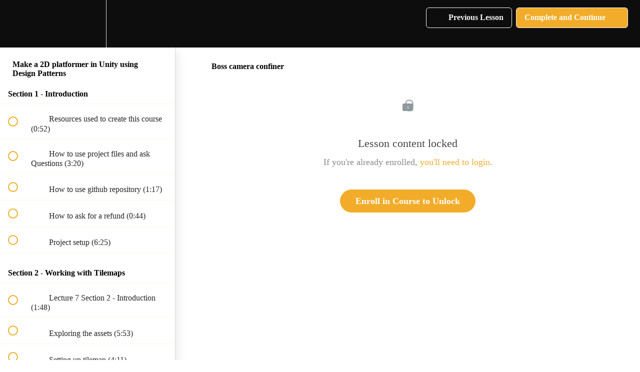

--- FILE ---
content_type: text/html; charset=utf-8
request_url: https://courses.sunnyvalleystudio.com/courses/code-a-2d-platformer-game-in-unity-using-design-patterns/lectures/34497066
body_size: 37596
content:
<!DOCTYPE html>
<html>
  <head>
    <script src="https://releases.transloadit.com/uppy/v4.18.0/uppy.min.js"></script><link rel="stylesheet" href="https://releases.transloadit.com/uppy/v4.18.0/uppy.min.css" />
    <link href='https://static-media.hotmart.com/CGPoAHKY5cGWq7GymCTL0755vPk=/32x32/https://uploads.teachablecdn.com/attachments/kRaMeHEsTwutqhThvYpw_circle_logo_sunnyvalleystudio_512.png' rel='icon' type='image/png'>

<link href='https://static-media.hotmart.com/UvB3o_gCFmL2GIpbLoWBZKu7o6Q=/72x72/https://uploads.teachablecdn.com/attachments/kRaMeHEsTwutqhThvYpw_circle_logo_sunnyvalleystudio_512.png' rel='apple-touch-icon' type='image/png'>

<link href='https://static-media.hotmart.com/UbsUlWiFeKdIYu3sSRNWlOtBqNg=/144x144/https://uploads.teachablecdn.com/attachments/kRaMeHEsTwutqhThvYpw_circle_logo_sunnyvalleystudio_512.png' rel='apple-touch-icon' type='image/png'>

<link href='https://static-media.hotmart.com/TxD4QFjbIgv3zbVHbNeBmBjXMBY=/320x345/https://uploads.teachablecdn.com/attachments/WaQKCXLQAGaX8EZPn4KO_thumbnail+v6.png' rel='apple-touch-startup-image' type='image/png'>

<link href='https://static-media.hotmart.com/PbxsKupRMXP4jPNcFPeirNQ-SpM=/640x690/https://uploads.teachablecdn.com/attachments/WaQKCXLQAGaX8EZPn4KO_thumbnail+v6.png' rel='apple-touch-startup-image' type='image/png'>

<meta name='apple-mobile-web-app-capable' content='yes' />
<meta charset="UTF-8">
<meta name="csrf-param" content="authenticity_token" />
<meta name="csrf-token" content="JQKvDBxc7NmFatbKQ33AMHwgWThMv5AcGJW4vauSPyiHi_PCeWCUzOfxrqK9UtBd37X9WQ3xKZ0sTYfawDyxsQ" />
<link rel="stylesheet" href="https://fedora.teachablecdn.com/assets/bootstrap-748e653be2be27c8e709ced95eab64a05c870fcc9544b56e33dfe1a9a539317d.css" data-turbolinks-track="true" /><link href="https://teachable-themeable.learning.teachable.com/themecss/production/base.css?_=ea70419357da&amp;brand_course_heading=%23F2AC29&amp;brand_heading=%23F2AC29&amp;brand_homepage_heading=%23F5F5F8&amp;brand_navbar_fixed_text=%23F2AC29&amp;brand_navbar_text=%23F5F5F8&amp;brand_primary=%230D0D0D&amp;brand_secondary=%23F2AC29&amp;brand_text=%230D0D0D&amp;logged_out_homepage_background_image_overlay=0.0&amp;logged_out_homepage_background_image_url=https%3A%2F%2Fuploads.teachablecdn.com%2Fattachments%2FWaQKCXLQAGaX8EZPn4KO_thumbnail%2Bv6.png&amp;show_signup=false" rel="stylesheet" data-turbolinks-track="true"></link>
<title>Boss camera confiner | Sunny Valley Studio</title>
<meta name="description" content="Have fun making games instead of getting frustrated fixing code bugs.">
<link rel="canonical" href="https://courses.sunnyvalleystudio.com/courses/1466649/lectures/34497066">
<meta property="og:description" content="Have fun making games instead of getting frustrated fixing code bugs.">
<meta property="og:image" content="https://uploads.teachablecdn.com/attachments/Lr3GeOSTTOyBsrdwcptk_Image1.jpg">
<meta property="og:title" content="Boss camera confiner">
<meta property="og:type" content="website">
<meta property="og:url" content="https://courses.sunnyvalleystudio.com/courses/1466649/lectures/34497066">
<meta name="brand_video_player_color" content="#FFFFFF">
<meta name="site_title" content="Sunny Valley Studio">
<style></style>
<script src='//fast.wistia.com/assets/external/E-v1.js'></script>
<script
  src='https://www.recaptcha.net/recaptcha/api.js'
  async
  defer></script>



      <meta name="asset_host" content="https://fedora.teachablecdn.com">
     <script>
  (function () {
    const origCreateElement = Document.prototype.createElement;
    Document.prototype.createElement = function () {
      const el = origCreateElement.apply(this, arguments);
      if (arguments[0].toLowerCase() === "video") {
        const observer = new MutationObserver(() => {
          if (
            el.src &&
            el.src.startsWith("data:video") &&
            el.autoplay &&
            el.style.display === "none"
          ) {
            el.removeAttribute("autoplay");
            el.autoplay = false;
            el.style.display = "none";
            observer.disconnect();
          }
        });
        observer.observe(el, {
          attributes: true,
          attributeFilter: ["src", "autoplay", "style"],
        });
      }
      return el;
    };
  })();
</script>
<script src="https://fedora.teachablecdn.com/packs/student-globals--1463f1f1bdf1bb9a431c.js"></script><script src="https://fedora.teachablecdn.com/packs/student-legacy--38db0977d3748059802d.js"></script><script src="https://fedora.teachablecdn.com/packs/student--e4ea9b8f25228072afe8.js"></script>
<meta id='iris-url' data-iris-url=https://eventable.internal.teachable.com />
<script type="text/javascript">
  window.heap=window.heap||[],heap.load=function(e,t){window.heap.appid=e,window.heap.config=t=t||{};var r=document.createElement("script");r.type="text/javascript",r.async=!0,r.src="https://cdn.heapanalytics.com/js/heap-"+e+".js";var a=document.getElementsByTagName("script")[0];a.parentNode.insertBefore(r,a);for(var n=function(e){return function(){heap.push([e].concat(Array.prototype.slice.call(arguments,0)))}},p=["addEventProperties","addUserProperties","clearEventProperties","identify","resetIdentity","removeEventProperty","setEventProperties","track","unsetEventProperty"],o=0;o<p.length;o++)heap[p[o]]=n(p[o])},heap.load("318805607");
  window.heapShouldTrackUser = true;
</script>


<script type="text/javascript">
  var _user_id = ''; // Set to the user's ID, username, or email address, or '' if not yet known.
  var _session_id = '0b94eee1707c89f46e433b4678237cc0'; // Set to a unique session ID for the visitor's current browsing session.

  var _sift = window._sift = window._sift || [];
  _sift.push(['_setAccount', '2e541754ec']);
  _sift.push(['_setUserId', _user_id]);
  _sift.push(['_setSessionId', _session_id]);
  _sift.push(['_trackPageview']);

  (function() {
    function ls() {
      var e = document.createElement('script');
      e.src = 'https://cdn.sift.com/s.js';
      document.body.appendChild(e);
    }
    if (window.attachEvent) {
      window.attachEvent('onload', ls);
    } else {
      window.addEventListener('load', ls, false);
    }
  })();
</script>


<!-- Google tag (gtag.js) -->
<script async src="https://www.googletagmanager.com/gtag/js?id=G-0LKLX03PS4"></script>
<script>
  window.dataLayer = window.dataLayer || [];
  function gtag(){dataLayer.push(arguments);}
  gtag('js', new Date());

  gtag('config', 'G-0LKLX03PS4');
</script>

<!-- Google Tag Manager -->
<script>(function(w,d,s,l,i){w[l]=w[l]||[];w[l].push({'gtm.start':
new Date().getTime(),event:'gtm.js'});var f=d.getElementsByTagName(s)[0],
j=d.createElement(s),dl=l!='dataLayer'?'&l='+l:'';j.async=true;j.src=
'https://www.googletagmanager.com/gtm.js?id='+i+dl;f.parentNode.insertBefore(j,f);
})(window,document,'script','dataLayer','GTM-5WZ2QJXR');</script>
<!-- End Google Tag Manager -->


<!-- Google tag (gtag.js) -->
<script async src="https://www.googletagmanager.com/gtag/js?id=G-SL8LSCXHSV"></script>
<script>
  window.dataLayer = window.dataLayer || [];
  function gtag(){dataLayer.push(arguments);}
  gtag('js', new Date());

  gtag('config', 'G-SL8LSCXHSV', {
    'user_id': '',
    'school_id': '1034998',
    'school_domain': 'courses.sunnyvalleystudio.com'
  });
</script>

<script async src="https://www.googletagmanager.com/gtag/js"></script>
<script>
  window.dataLayer = window.dataLayer || [];
  function gtag(){dataLayer.push(arguments);}
  gtag('set', 'linker', {'domains': ['courses.sunnyvalleystudio.com',  'sso.teachable.com', 'checkout.teachable.com']});
  gtag('js', new Date());

  var gtag_integration = 'G-0LKLX03PS4'
  gtag('config', 'G-0LKLX03PS4', { 'groups': 'GA4' });
</script>
<script>(function(w,d,s,l,i){w[l]=w[l]||[];w[l].push({'gtm.start':
  new Date().getTime(),event:'gtm.js'});var f=d.getElementsByTagName(s)[0],
  j=d.createElement(s),dl=l!='dataLayer'?'&l='+l:'';j.async=true;j.src=
  'https://www.googletagmanager.com/gtm.js?id='+i+dl;f.parentNode.insertBefore(j,f);
  })(window,document,'script','dataLayer','GTM-5WZ2QJXR');

  var gtm_id = 'GTM-5WZ2QJXR'
</script>


<meta http-equiv="X-UA-Compatible" content="IE=edge">
<script type="text/javascript">window.NREUM||(NREUM={});NREUM.info={"beacon":"bam.nr-data.net","errorBeacon":"bam.nr-data.net","licenseKey":"NRBR-08e3a2ada38dc55a529","applicationID":"1065060701","transactionName":"dAxdTUFZXVQEQh0JAFQXRktWRR5LCV9F","queueTime":0,"applicationTime":170,"agent":""}</script>
<script type="text/javascript">(window.NREUM||(NREUM={})).init={privacy:{cookies_enabled:true},ajax:{deny_list:["bam.nr-data.net"]},feature_flags:["soft_nav"],distributed_tracing:{enabled:true}};(window.NREUM||(NREUM={})).loader_config={agentID:"1103368432",accountID:"4102727",trustKey:"27503",xpid:"UAcHU1FRDxABVFdXBwcHUVQA",licenseKey:"NRBR-08e3a2ada38dc55a529",applicationID:"1065060701",browserID:"1103368432"};;/*! For license information please see nr-loader-spa-1.308.0.min.js.LICENSE.txt */
(()=>{var e,t,r={384:(e,t,r)=>{"use strict";r.d(t,{NT:()=>a,US:()=>u,Zm:()=>o,bQ:()=>d,dV:()=>c,pV:()=>l});var n=r(6154),i=r(1863),s=r(1910);const a={beacon:"bam.nr-data.net",errorBeacon:"bam.nr-data.net"};function o(){return n.gm.NREUM||(n.gm.NREUM={}),void 0===n.gm.newrelic&&(n.gm.newrelic=n.gm.NREUM),n.gm.NREUM}function c(){let e=o();return e.o||(e.o={ST:n.gm.setTimeout,SI:n.gm.setImmediate||n.gm.setInterval,CT:n.gm.clearTimeout,XHR:n.gm.XMLHttpRequest,REQ:n.gm.Request,EV:n.gm.Event,PR:n.gm.Promise,MO:n.gm.MutationObserver,FETCH:n.gm.fetch,WS:n.gm.WebSocket},(0,s.i)(...Object.values(e.o))),e}function d(e,t){let r=o();r.initializedAgents??={},t.initializedAt={ms:(0,i.t)(),date:new Date},r.initializedAgents[e]=t}function u(e,t){o()[e]=t}function l(){return function(){let e=o();const t=e.info||{};e.info={beacon:a.beacon,errorBeacon:a.errorBeacon,...t}}(),function(){let e=o();const t=e.init||{};e.init={...t}}(),c(),function(){let e=o();const t=e.loader_config||{};e.loader_config={...t}}(),o()}},782:(e,t,r)=>{"use strict";r.d(t,{T:()=>n});const n=r(860).K7.pageViewTiming},860:(e,t,r)=>{"use strict";r.d(t,{$J:()=>u,K7:()=>c,P3:()=>d,XX:()=>i,Yy:()=>o,df:()=>s,qY:()=>n,v4:()=>a});const n="events",i="jserrors",s="browser/blobs",a="rum",o="browser/logs",c={ajax:"ajax",genericEvents:"generic_events",jserrors:i,logging:"logging",metrics:"metrics",pageAction:"page_action",pageViewEvent:"page_view_event",pageViewTiming:"page_view_timing",sessionReplay:"session_replay",sessionTrace:"session_trace",softNav:"soft_navigations",spa:"spa"},d={[c.pageViewEvent]:1,[c.pageViewTiming]:2,[c.metrics]:3,[c.jserrors]:4,[c.spa]:5,[c.ajax]:6,[c.sessionTrace]:7,[c.softNav]:8,[c.sessionReplay]:9,[c.logging]:10,[c.genericEvents]:11},u={[c.pageViewEvent]:a,[c.pageViewTiming]:n,[c.ajax]:n,[c.spa]:n,[c.softNav]:n,[c.metrics]:i,[c.jserrors]:i,[c.sessionTrace]:s,[c.sessionReplay]:s,[c.logging]:o,[c.genericEvents]:"ins"}},944:(e,t,r)=>{"use strict";r.d(t,{R:()=>i});var n=r(3241);function i(e,t){"function"==typeof console.debug&&(console.debug("New Relic Warning: https://github.com/newrelic/newrelic-browser-agent/blob/main/docs/warning-codes.md#".concat(e),t),(0,n.W)({agentIdentifier:null,drained:null,type:"data",name:"warn",feature:"warn",data:{code:e,secondary:t}}))}},993:(e,t,r)=>{"use strict";r.d(t,{A$:()=>s,ET:()=>a,TZ:()=>o,p_:()=>i});var n=r(860);const i={ERROR:"ERROR",WARN:"WARN",INFO:"INFO",DEBUG:"DEBUG",TRACE:"TRACE"},s={OFF:0,ERROR:1,WARN:2,INFO:3,DEBUG:4,TRACE:5},a="log",o=n.K7.logging},1541:(e,t,r)=>{"use strict";r.d(t,{U:()=>i,f:()=>n});const n={MFE:"MFE",BA:"BA"};function i(e,t){if(2!==t?.harvestEndpointVersion)return{};const r=t.agentRef.runtime.appMetadata.agents[0].entityGuid;return e?{"source.id":e.id,"source.name":e.name,"source.type":e.type,"parent.id":e.parent?.id||r,"parent.type":e.parent?.type||n.BA}:{"entity.guid":r,appId:t.agentRef.info.applicationID}}},1687:(e,t,r)=>{"use strict";r.d(t,{Ak:()=>d,Ze:()=>h,x3:()=>u});var n=r(3241),i=r(7836),s=r(3606),a=r(860),o=r(2646);const c={};function d(e,t){const r={staged:!1,priority:a.P3[t]||0};l(e),c[e].get(t)||c[e].set(t,r)}function u(e,t){e&&c[e]&&(c[e].get(t)&&c[e].delete(t),p(e,t,!1),c[e].size&&f(e))}function l(e){if(!e)throw new Error("agentIdentifier required");c[e]||(c[e]=new Map)}function h(e="",t="feature",r=!1){if(l(e),!e||!c[e].get(t)||r)return p(e,t);c[e].get(t).staged=!0,f(e)}function f(e){const t=Array.from(c[e]);t.every(([e,t])=>t.staged)&&(t.sort((e,t)=>e[1].priority-t[1].priority),t.forEach(([t])=>{c[e].delete(t),p(e,t)}))}function p(e,t,r=!0){const a=e?i.ee.get(e):i.ee,c=s.i.handlers;if(!a.aborted&&a.backlog&&c){if((0,n.W)({agentIdentifier:e,type:"lifecycle",name:"drain",feature:t}),r){const e=a.backlog[t],r=c[t];if(r){for(let t=0;e&&t<e.length;++t)g(e[t],r);Object.entries(r).forEach(([e,t])=>{Object.values(t||{}).forEach(t=>{t[0]?.on&&t[0]?.context()instanceof o.y&&t[0].on(e,t[1])})})}}a.isolatedBacklog||delete c[t],a.backlog[t]=null,a.emit("drain-"+t,[])}}function g(e,t){var r=e[1];Object.values(t[r]||{}).forEach(t=>{var r=e[0];if(t[0]===r){var n=t[1],i=e[3],s=e[2];n.apply(i,s)}})}},1738:(e,t,r)=>{"use strict";r.d(t,{U:()=>f,Y:()=>h});var n=r(3241),i=r(9908),s=r(1863),a=r(944),o=r(5701),c=r(3969),d=r(8362),u=r(860),l=r(4261);function h(e,t,r,s){const h=s||r;!h||h[e]&&h[e]!==d.d.prototype[e]||(h[e]=function(){(0,i.p)(c.xV,["API/"+e+"/called"],void 0,u.K7.metrics,r.ee),(0,n.W)({agentIdentifier:r.agentIdentifier,drained:!!o.B?.[r.agentIdentifier],type:"data",name:"api",feature:l.Pl+e,data:{}});try{return t.apply(this,arguments)}catch(e){(0,a.R)(23,e)}})}function f(e,t,r,n,a){const o=e.info;null===r?delete o.jsAttributes[t]:o.jsAttributes[t]=r,(a||null===r)&&(0,i.p)(l.Pl+n,[(0,s.t)(),t,r],void 0,"session",e.ee)}},1741:(e,t,r)=>{"use strict";r.d(t,{W:()=>s});var n=r(944),i=r(4261);class s{#e(e,...t){if(this[e]!==s.prototype[e])return this[e](...t);(0,n.R)(35,e)}addPageAction(e,t){return this.#e(i.hG,e,t)}register(e){return this.#e(i.eY,e)}recordCustomEvent(e,t){return this.#e(i.fF,e,t)}setPageViewName(e,t){return this.#e(i.Fw,e,t)}setCustomAttribute(e,t,r){return this.#e(i.cD,e,t,r)}noticeError(e,t){return this.#e(i.o5,e,t)}setUserId(e,t=!1){return this.#e(i.Dl,e,t)}setApplicationVersion(e){return this.#e(i.nb,e)}setErrorHandler(e){return this.#e(i.bt,e)}addRelease(e,t){return this.#e(i.k6,e,t)}log(e,t){return this.#e(i.$9,e,t)}start(){return this.#e(i.d3)}finished(e){return this.#e(i.BL,e)}recordReplay(){return this.#e(i.CH)}pauseReplay(){return this.#e(i.Tb)}addToTrace(e){return this.#e(i.U2,e)}setCurrentRouteName(e){return this.#e(i.PA,e)}interaction(e){return this.#e(i.dT,e)}wrapLogger(e,t,r){return this.#e(i.Wb,e,t,r)}measure(e,t){return this.#e(i.V1,e,t)}consent(e){return this.#e(i.Pv,e)}}},1863:(e,t,r)=>{"use strict";function n(){return Math.floor(performance.now())}r.d(t,{t:()=>n})},1910:(e,t,r)=>{"use strict";r.d(t,{i:()=>s});var n=r(944);const i=new Map;function s(...e){return e.every(e=>{if(i.has(e))return i.get(e);const t="function"==typeof e?e.toString():"",r=t.includes("[native code]"),s=t.includes("nrWrapper");return r||s||(0,n.R)(64,e?.name||t),i.set(e,r),r})}},2555:(e,t,r)=>{"use strict";r.d(t,{D:()=>o,f:()=>a});var n=r(384),i=r(8122);const s={beacon:n.NT.beacon,errorBeacon:n.NT.errorBeacon,licenseKey:void 0,applicationID:void 0,sa:void 0,queueTime:void 0,applicationTime:void 0,ttGuid:void 0,user:void 0,account:void 0,product:void 0,extra:void 0,jsAttributes:{},userAttributes:void 0,atts:void 0,transactionName:void 0,tNamePlain:void 0};function a(e){try{return!!e.licenseKey&&!!e.errorBeacon&&!!e.applicationID}catch(e){return!1}}const o=e=>(0,i.a)(e,s)},2614:(e,t,r)=>{"use strict";r.d(t,{BB:()=>a,H3:()=>n,g:()=>d,iL:()=>c,tS:()=>o,uh:()=>i,wk:()=>s});const n="NRBA",i="SESSION",s=144e5,a=18e5,o={STARTED:"session-started",PAUSE:"session-pause",RESET:"session-reset",RESUME:"session-resume",UPDATE:"session-update"},c={SAME_TAB:"same-tab",CROSS_TAB:"cross-tab"},d={OFF:0,FULL:1,ERROR:2}},2646:(e,t,r)=>{"use strict";r.d(t,{y:()=>n});class n{constructor(e){this.contextId=e}}},2843:(e,t,r)=>{"use strict";r.d(t,{G:()=>s,u:()=>i});var n=r(3878);function i(e,t=!1,r,i){(0,n.DD)("visibilitychange",function(){if(t)return void("hidden"===document.visibilityState&&e());e(document.visibilityState)},r,i)}function s(e,t,r){(0,n.sp)("pagehide",e,t,r)}},3241:(e,t,r)=>{"use strict";r.d(t,{W:()=>s});var n=r(6154);const i="newrelic";function s(e={}){try{n.gm.dispatchEvent(new CustomEvent(i,{detail:e}))}catch(e){}}},3304:(e,t,r)=>{"use strict";r.d(t,{A:()=>s});var n=r(7836);const i=()=>{const e=new WeakSet;return(t,r)=>{if("object"==typeof r&&null!==r){if(e.has(r))return;e.add(r)}return r}};function s(e){try{return JSON.stringify(e,i())??""}catch(e){try{n.ee.emit("internal-error",[e])}catch(e){}return""}}},3333:(e,t,r)=>{"use strict";r.d(t,{$v:()=>u,TZ:()=>n,Xh:()=>c,Zp:()=>i,kd:()=>d,mq:()=>o,nf:()=>a,qN:()=>s});const n=r(860).K7.genericEvents,i=["auxclick","click","copy","keydown","paste","scrollend"],s=["focus","blur"],a=4,o=1e3,c=2e3,d=["PageAction","UserAction","BrowserPerformance"],u={RESOURCES:"experimental.resources",REGISTER:"register"}},3434:(e,t,r)=>{"use strict";r.d(t,{Jt:()=>s,YM:()=>d});var n=r(7836),i=r(5607);const s="nr@original:".concat(i.W),a=50;var o=Object.prototype.hasOwnProperty,c=!1;function d(e,t){return e||(e=n.ee),r.inPlace=function(e,t,n,i,s){n||(n="");const a="-"===n.charAt(0);for(let o=0;o<t.length;o++){const c=t[o],d=e[c];l(d)||(e[c]=r(d,a?c+n:n,i,c,s))}},r.flag=s,r;function r(t,r,n,c,d){return l(t)?t:(r||(r=""),nrWrapper[s]=t,function(e,t,r){if(Object.defineProperty&&Object.keys)try{return Object.keys(e).forEach(function(r){Object.defineProperty(t,r,{get:function(){return e[r]},set:function(t){return e[r]=t,t}})}),t}catch(e){u([e],r)}for(var n in e)o.call(e,n)&&(t[n]=e[n])}(t,nrWrapper,e),nrWrapper);function nrWrapper(){var s,o,l,h;let f;try{o=this,s=[...arguments],l="function"==typeof n?n(s,o):n||{}}catch(t){u([t,"",[s,o,c],l],e)}i(r+"start",[s,o,c],l,d);const p=performance.now();let g;try{return h=t.apply(o,s),g=performance.now(),h}catch(e){throw g=performance.now(),i(r+"err",[s,o,e],l,d),f=e,f}finally{const e=g-p,t={start:p,end:g,duration:e,isLongTask:e>=a,methodName:c,thrownError:f};t.isLongTask&&i("long-task",[t,o],l,d),i(r+"end",[s,o,h],l,d)}}}function i(r,n,i,s){if(!c||t){var a=c;c=!0;try{e.emit(r,n,i,t,s)}catch(t){u([t,r,n,i],e)}c=a}}}function u(e,t){t||(t=n.ee);try{t.emit("internal-error",e)}catch(e){}}function l(e){return!(e&&"function"==typeof e&&e.apply&&!e[s])}},3606:(e,t,r)=>{"use strict";r.d(t,{i:()=>s});var n=r(9908);s.on=a;var i=s.handlers={};function s(e,t,r,s){a(s||n.d,i,e,t,r)}function a(e,t,r,i,s){s||(s="feature"),e||(e=n.d);var a=t[s]=t[s]||{};(a[r]=a[r]||[]).push([e,i])}},3738:(e,t,r)=>{"use strict";r.d(t,{He:()=>i,Kp:()=>o,Lc:()=>d,Rz:()=>u,TZ:()=>n,bD:()=>s,d3:()=>a,jx:()=>l,sl:()=>h,uP:()=>c});const n=r(860).K7.sessionTrace,i="bstResource",s="resource",a="-start",o="-end",c="fn"+a,d="fn"+o,u="pushState",l=1e3,h=3e4},3785:(e,t,r)=>{"use strict";r.d(t,{R:()=>c,b:()=>d});var n=r(9908),i=r(1863),s=r(860),a=r(3969),o=r(993);function c(e,t,r={},c=o.p_.INFO,d=!0,u,l=(0,i.t)()){(0,n.p)(a.xV,["API/logging/".concat(c.toLowerCase(),"/called")],void 0,s.K7.metrics,e),(0,n.p)(o.ET,[l,t,r,c,d,u],void 0,s.K7.logging,e)}function d(e){return"string"==typeof e&&Object.values(o.p_).some(t=>t===e.toUpperCase().trim())}},3878:(e,t,r)=>{"use strict";function n(e,t){return{capture:e,passive:!1,signal:t}}function i(e,t,r=!1,i){window.addEventListener(e,t,n(r,i))}function s(e,t,r=!1,i){document.addEventListener(e,t,n(r,i))}r.d(t,{DD:()=>s,jT:()=>n,sp:()=>i})},3962:(e,t,r)=>{"use strict";r.d(t,{AM:()=>a,O2:()=>l,OV:()=>s,Qu:()=>h,TZ:()=>c,ih:()=>f,pP:()=>o,t1:()=>u,tC:()=>i,wD:()=>d});var n=r(860);const i=["click","keydown","submit"],s="popstate",a="api",o="initialPageLoad",c=n.K7.softNav,d=5e3,u=500,l={INITIAL_PAGE_LOAD:"",ROUTE_CHANGE:1,UNSPECIFIED:2},h={INTERACTION:1,AJAX:2,CUSTOM_END:3,CUSTOM_TRACER:4},f={IP:"in progress",PF:"pending finish",FIN:"finished",CAN:"cancelled"}},3969:(e,t,r)=>{"use strict";r.d(t,{TZ:()=>n,XG:()=>o,rs:()=>i,xV:()=>a,z_:()=>s});const n=r(860).K7.metrics,i="sm",s="cm",a="storeSupportabilityMetrics",o="storeEventMetrics"},4234:(e,t,r)=>{"use strict";r.d(t,{W:()=>s});var n=r(7836),i=r(1687);class s{constructor(e,t){this.agentIdentifier=e,this.ee=n.ee.get(e),this.featureName=t,this.blocked=!1}deregisterDrain(){(0,i.x3)(this.agentIdentifier,this.featureName)}}},4261:(e,t,r)=>{"use strict";r.d(t,{$9:()=>u,BL:()=>c,CH:()=>p,Dl:()=>R,Fw:()=>w,PA:()=>v,Pl:()=>n,Pv:()=>A,Tb:()=>h,U2:()=>a,V1:()=>E,Wb:()=>T,bt:()=>y,cD:()=>b,d3:()=>x,dT:()=>d,eY:()=>g,fF:()=>f,hG:()=>s,hw:()=>i,k6:()=>o,nb:()=>m,o5:()=>l});const n="api-",i=n+"ixn-",s="addPageAction",a="addToTrace",o="addRelease",c="finished",d="interaction",u="log",l="noticeError",h="pauseReplay",f="recordCustomEvent",p="recordReplay",g="register",m="setApplicationVersion",v="setCurrentRouteName",b="setCustomAttribute",y="setErrorHandler",w="setPageViewName",R="setUserId",x="start",T="wrapLogger",E="measure",A="consent"},5205:(e,t,r)=>{"use strict";r.d(t,{j:()=>S});var n=r(384),i=r(1741);var s=r(2555),a=r(3333);const o=e=>{if(!e||"string"!=typeof e)return!1;try{document.createDocumentFragment().querySelector(e)}catch{return!1}return!0};var c=r(2614),d=r(944),u=r(8122);const l="[data-nr-mask]",h=e=>(0,u.a)(e,(()=>{const e={feature_flags:[],experimental:{allow_registered_children:!1,resources:!1},mask_selector:"*",block_selector:"[data-nr-block]",mask_input_options:{color:!1,date:!1,"datetime-local":!1,email:!1,month:!1,number:!1,range:!1,search:!1,tel:!1,text:!1,time:!1,url:!1,week:!1,textarea:!1,select:!1,password:!0}};return{ajax:{deny_list:void 0,block_internal:!0,enabled:!0,autoStart:!0},api:{get allow_registered_children(){return e.feature_flags.includes(a.$v.REGISTER)||e.experimental.allow_registered_children},set allow_registered_children(t){e.experimental.allow_registered_children=t},duplicate_registered_data:!1},browser_consent_mode:{enabled:!1},distributed_tracing:{enabled:void 0,exclude_newrelic_header:void 0,cors_use_newrelic_header:void 0,cors_use_tracecontext_headers:void 0,allowed_origins:void 0},get feature_flags(){return e.feature_flags},set feature_flags(t){e.feature_flags=t},generic_events:{enabled:!0,autoStart:!0},harvest:{interval:30},jserrors:{enabled:!0,autoStart:!0},logging:{enabled:!0,autoStart:!0},metrics:{enabled:!0,autoStart:!0},obfuscate:void 0,page_action:{enabled:!0},page_view_event:{enabled:!0,autoStart:!0},page_view_timing:{enabled:!0,autoStart:!0},performance:{capture_marks:!1,capture_measures:!1,capture_detail:!0,resources:{get enabled(){return e.feature_flags.includes(a.$v.RESOURCES)||e.experimental.resources},set enabled(t){e.experimental.resources=t},asset_types:[],first_party_domains:[],ignore_newrelic:!0}},privacy:{cookies_enabled:!0},proxy:{assets:void 0,beacon:void 0},session:{expiresMs:c.wk,inactiveMs:c.BB},session_replay:{autoStart:!0,enabled:!1,preload:!1,sampling_rate:10,error_sampling_rate:100,collect_fonts:!1,inline_images:!1,fix_stylesheets:!0,mask_all_inputs:!0,get mask_text_selector(){return e.mask_selector},set mask_text_selector(t){o(t)?e.mask_selector="".concat(t,",").concat(l):""===t||null===t?e.mask_selector=l:(0,d.R)(5,t)},get block_class(){return"nr-block"},get ignore_class(){return"nr-ignore"},get mask_text_class(){return"nr-mask"},get block_selector(){return e.block_selector},set block_selector(t){o(t)?e.block_selector+=",".concat(t):""!==t&&(0,d.R)(6,t)},get mask_input_options(){return e.mask_input_options},set mask_input_options(t){t&&"object"==typeof t?e.mask_input_options={...t,password:!0}:(0,d.R)(7,t)}},session_trace:{enabled:!0,autoStart:!0},soft_navigations:{enabled:!0,autoStart:!0},spa:{enabled:!0,autoStart:!0},ssl:void 0,user_actions:{enabled:!0,elementAttributes:["id","className","tagName","type"]}}})());var f=r(6154),p=r(9324);let g=0;const m={buildEnv:p.F3,distMethod:p.Xs,version:p.xv,originTime:f.WN},v={consented:!1},b={appMetadata:{},get consented(){return this.session?.state?.consent||v.consented},set consented(e){v.consented=e},customTransaction:void 0,denyList:void 0,disabled:!1,harvester:void 0,isolatedBacklog:!1,isRecording:!1,loaderType:void 0,maxBytes:3e4,obfuscator:void 0,onerror:void 0,ptid:void 0,releaseIds:{},session:void 0,timeKeeper:void 0,registeredEntities:[],jsAttributesMetadata:{bytes:0},get harvestCount(){return++g}},y=e=>{const t=(0,u.a)(e,b),r=Object.keys(m).reduce((e,t)=>(e[t]={value:m[t],writable:!1,configurable:!0,enumerable:!0},e),{});return Object.defineProperties(t,r)};var w=r(5701);const R=e=>{const t=e.startsWith("http");e+="/",r.p=t?e:"https://"+e};var x=r(7836),T=r(3241);const E={accountID:void 0,trustKey:void 0,agentID:void 0,licenseKey:void 0,applicationID:void 0,xpid:void 0},A=e=>(0,u.a)(e,E),_=new Set;function S(e,t={},r,a){let{init:o,info:c,loader_config:d,runtime:u={},exposed:l=!0}=t;if(!c){const e=(0,n.pV)();o=e.init,c=e.info,d=e.loader_config}e.init=h(o||{}),e.loader_config=A(d||{}),c.jsAttributes??={},f.bv&&(c.jsAttributes.isWorker=!0),e.info=(0,s.D)(c);const p=e.init,g=[c.beacon,c.errorBeacon];_.has(e.agentIdentifier)||(p.proxy.assets&&(R(p.proxy.assets),g.push(p.proxy.assets)),p.proxy.beacon&&g.push(p.proxy.beacon),e.beacons=[...g],function(e){const t=(0,n.pV)();Object.getOwnPropertyNames(i.W.prototype).forEach(r=>{const n=i.W.prototype[r];if("function"!=typeof n||"constructor"===n)return;let s=t[r];e[r]&&!1!==e.exposed&&"micro-agent"!==e.runtime?.loaderType&&(t[r]=(...t)=>{const n=e[r](...t);return s?s(...t):n})})}(e),(0,n.US)("activatedFeatures",w.B)),u.denyList=[...p.ajax.deny_list||[],...p.ajax.block_internal?g:[]],u.ptid=e.agentIdentifier,u.loaderType=r,e.runtime=y(u),_.has(e.agentIdentifier)||(e.ee=x.ee.get(e.agentIdentifier),e.exposed=l,(0,T.W)({agentIdentifier:e.agentIdentifier,drained:!!w.B?.[e.agentIdentifier],type:"lifecycle",name:"initialize",feature:void 0,data:e.config})),_.add(e.agentIdentifier)}},5270:(e,t,r)=>{"use strict";r.d(t,{Aw:()=>a,SR:()=>s,rF:()=>o});var n=r(384),i=r(7767);function s(e){return!!(0,n.dV)().o.MO&&(0,i.V)(e)&&!0===e?.session_trace.enabled}function a(e){return!0===e?.session_replay.preload&&s(e)}function o(e,t){try{if("string"==typeof t?.type){if("password"===t.type.toLowerCase())return"*".repeat(e?.length||0);if(void 0!==t?.dataset?.nrUnmask||t?.classList?.contains("nr-unmask"))return e}}catch(e){}return"string"==typeof e?e.replace(/[\S]/g,"*"):"*".repeat(e?.length||0)}},5289:(e,t,r)=>{"use strict";r.d(t,{GG:()=>a,Qr:()=>c,sB:()=>o});var n=r(3878),i=r(6389);function s(){return"undefined"==typeof document||"complete"===document.readyState}function a(e,t){if(s())return e();const r=(0,i.J)(e),a=setInterval(()=>{s()&&(clearInterval(a),r())},500);(0,n.sp)("load",r,t)}function o(e){if(s())return e();(0,n.DD)("DOMContentLoaded",e)}function c(e){if(s())return e();(0,n.sp)("popstate",e)}},5607:(e,t,r)=>{"use strict";r.d(t,{W:()=>n});const n=(0,r(9566).bz)()},5701:(e,t,r)=>{"use strict";r.d(t,{B:()=>s,t:()=>a});var n=r(3241);const i=new Set,s={};function a(e,t){const r=t.agentIdentifier;s[r]??={},e&&"object"==typeof e&&(i.has(r)||(t.ee.emit("rumresp",[e]),s[r]=e,i.add(r),(0,n.W)({agentIdentifier:r,loaded:!0,drained:!0,type:"lifecycle",name:"load",feature:void 0,data:e})))}},6154:(e,t,r)=>{"use strict";r.d(t,{OF:()=>d,RI:()=>i,WN:()=>h,bv:()=>s,eN:()=>f,gm:()=>a,lR:()=>l,m:()=>c,mw:()=>o,sb:()=>u});var n=r(1863);const i="undefined"!=typeof window&&!!window.document,s="undefined"!=typeof WorkerGlobalScope&&("undefined"!=typeof self&&self instanceof WorkerGlobalScope&&self.navigator instanceof WorkerNavigator||"undefined"!=typeof globalThis&&globalThis instanceof WorkerGlobalScope&&globalThis.navigator instanceof WorkerNavigator),a=i?window:"undefined"!=typeof WorkerGlobalScope&&("undefined"!=typeof self&&self instanceof WorkerGlobalScope&&self||"undefined"!=typeof globalThis&&globalThis instanceof WorkerGlobalScope&&globalThis),o=Boolean("hidden"===a?.document?.visibilityState),c=""+a?.location,d=/iPad|iPhone|iPod/.test(a.navigator?.userAgent),u=d&&"undefined"==typeof SharedWorker,l=(()=>{const e=a.navigator?.userAgent?.match(/Firefox[/\s](\d+\.\d+)/);return Array.isArray(e)&&e.length>=2?+e[1]:0})(),h=Date.now()-(0,n.t)(),f=()=>"undefined"!=typeof PerformanceNavigationTiming&&a?.performance?.getEntriesByType("navigation")?.[0]?.responseStart},6344:(e,t,r)=>{"use strict";r.d(t,{BB:()=>u,Qb:()=>l,TZ:()=>i,Ug:()=>a,Vh:()=>s,_s:()=>o,bc:()=>d,yP:()=>c});var n=r(2614);const i=r(860).K7.sessionReplay,s="errorDuringReplay",a=.12,o={DomContentLoaded:0,Load:1,FullSnapshot:2,IncrementalSnapshot:3,Meta:4,Custom:5},c={[n.g.ERROR]:15e3,[n.g.FULL]:3e5,[n.g.OFF]:0},d={RESET:{message:"Session was reset",sm:"Reset"},IMPORT:{message:"Recorder failed to import",sm:"Import"},TOO_MANY:{message:"429: Too Many Requests",sm:"Too-Many"},TOO_BIG:{message:"Payload was too large",sm:"Too-Big"},CROSS_TAB:{message:"Session Entity was set to OFF on another tab",sm:"Cross-Tab"},ENTITLEMENTS:{message:"Session Replay is not allowed and will not be started",sm:"Entitlement"}},u=5e3,l={API:"api",RESUME:"resume",SWITCH_TO_FULL:"switchToFull",INITIALIZE:"initialize",PRELOAD:"preload"}},6389:(e,t,r)=>{"use strict";function n(e,t=500,r={}){const n=r?.leading||!1;let i;return(...r)=>{n&&void 0===i&&(e.apply(this,r),i=setTimeout(()=>{i=clearTimeout(i)},t)),n||(clearTimeout(i),i=setTimeout(()=>{e.apply(this,r)},t))}}function i(e){let t=!1;return(...r)=>{t||(t=!0,e.apply(this,r))}}r.d(t,{J:()=>i,s:()=>n})},6630:(e,t,r)=>{"use strict";r.d(t,{T:()=>n});const n=r(860).K7.pageViewEvent},6774:(e,t,r)=>{"use strict";r.d(t,{T:()=>n});const n=r(860).K7.jserrors},7295:(e,t,r)=>{"use strict";r.d(t,{Xv:()=>a,gX:()=>i,iW:()=>s});var n=[];function i(e){if(!e||s(e))return!1;if(0===n.length)return!0;if("*"===n[0].hostname)return!1;for(var t=0;t<n.length;t++){var r=n[t];if(r.hostname.test(e.hostname)&&r.pathname.test(e.pathname))return!1}return!0}function s(e){return void 0===e.hostname}function a(e){if(n=[],e&&e.length)for(var t=0;t<e.length;t++){let r=e[t];if(!r)continue;if("*"===r)return void(n=[{hostname:"*"}]);0===r.indexOf("http://")?r=r.substring(7):0===r.indexOf("https://")&&(r=r.substring(8));const i=r.indexOf("/");let s,a;i>0?(s=r.substring(0,i),a=r.substring(i)):(s=r,a="*");let[c]=s.split(":");n.push({hostname:o(c),pathname:o(a,!0)})}}function o(e,t=!1){const r=e.replace(/[.+?^${}()|[\]\\]/g,e=>"\\"+e).replace(/\*/g,".*?");return new RegExp((t?"^":"")+r+"$")}},7485:(e,t,r)=>{"use strict";r.d(t,{D:()=>i});var n=r(6154);function i(e){if(0===(e||"").indexOf("data:"))return{protocol:"data"};try{const t=new URL(e,location.href),r={port:t.port,hostname:t.hostname,pathname:t.pathname,search:t.search,protocol:t.protocol.slice(0,t.protocol.indexOf(":")),sameOrigin:t.protocol===n.gm?.location?.protocol&&t.host===n.gm?.location?.host};return r.port&&""!==r.port||("http:"===t.protocol&&(r.port="80"),"https:"===t.protocol&&(r.port="443")),r.pathname&&""!==r.pathname?r.pathname.startsWith("/")||(r.pathname="/".concat(r.pathname)):r.pathname="/",r}catch(e){return{}}}},7699:(e,t,r)=>{"use strict";r.d(t,{It:()=>s,KC:()=>o,No:()=>i,qh:()=>a});var n=r(860);const i=16e3,s=1e6,a="SESSION_ERROR",o={[n.K7.logging]:!0,[n.K7.genericEvents]:!1,[n.K7.jserrors]:!1,[n.K7.ajax]:!1}},7767:(e,t,r)=>{"use strict";r.d(t,{V:()=>i});var n=r(6154);const i=e=>n.RI&&!0===e?.privacy.cookies_enabled},7836:(e,t,r)=>{"use strict";r.d(t,{P:()=>o,ee:()=>c});var n=r(384),i=r(8990),s=r(2646),a=r(5607);const o="nr@context:".concat(a.W),c=function e(t,r){var n={},a={},u={},l=!1;try{l=16===r.length&&d.initializedAgents?.[r]?.runtime.isolatedBacklog}catch(e){}var h={on:p,addEventListener:p,removeEventListener:function(e,t){var r=n[e];if(!r)return;for(var i=0;i<r.length;i++)r[i]===t&&r.splice(i,1)},emit:function(e,r,n,i,s){!1!==s&&(s=!0);if(c.aborted&&!i)return;t&&s&&t.emit(e,r,n);var o=f(n);g(e).forEach(e=>{e.apply(o,r)});var d=v()[a[e]];d&&d.push([h,e,r,o]);return o},get:m,listeners:g,context:f,buffer:function(e,t){const r=v();if(t=t||"feature",h.aborted)return;Object.entries(e||{}).forEach(([e,n])=>{a[n]=t,t in r||(r[t]=[])})},abort:function(){h._aborted=!0,Object.keys(h.backlog).forEach(e=>{delete h.backlog[e]})},isBuffering:function(e){return!!v()[a[e]]},debugId:r,backlog:l?{}:t&&"object"==typeof t.backlog?t.backlog:{},isolatedBacklog:l};return Object.defineProperty(h,"aborted",{get:()=>{let e=h._aborted||!1;return e||(t&&(e=t.aborted),e)}}),h;function f(e){return e&&e instanceof s.y?e:e?(0,i.I)(e,o,()=>new s.y(o)):new s.y(o)}function p(e,t){n[e]=g(e).concat(t)}function g(e){return n[e]||[]}function m(t){return u[t]=u[t]||e(h,t)}function v(){return h.backlog}}(void 0,"globalEE"),d=(0,n.Zm)();d.ee||(d.ee=c)},8122:(e,t,r)=>{"use strict";r.d(t,{a:()=>i});var n=r(944);function i(e,t){try{if(!e||"object"!=typeof e)return(0,n.R)(3);if(!t||"object"!=typeof t)return(0,n.R)(4);const r=Object.create(Object.getPrototypeOf(t),Object.getOwnPropertyDescriptors(t)),s=0===Object.keys(r).length?e:r;for(let a in s)if(void 0!==e[a])try{if(null===e[a]){r[a]=null;continue}Array.isArray(e[a])&&Array.isArray(t[a])?r[a]=Array.from(new Set([...e[a],...t[a]])):"object"==typeof e[a]&&"object"==typeof t[a]?r[a]=i(e[a],t[a]):r[a]=e[a]}catch(e){r[a]||(0,n.R)(1,e)}return r}catch(e){(0,n.R)(2,e)}}},8139:(e,t,r)=>{"use strict";r.d(t,{u:()=>h});var n=r(7836),i=r(3434),s=r(8990),a=r(6154);const o={},c=a.gm.XMLHttpRequest,d="addEventListener",u="removeEventListener",l="nr@wrapped:".concat(n.P);function h(e){var t=function(e){return(e||n.ee).get("events")}(e);if(o[t.debugId]++)return t;o[t.debugId]=1;var r=(0,i.YM)(t,!0);function h(e){r.inPlace(e,[d,u],"-",p)}function p(e,t){return e[1]}return"getPrototypeOf"in Object&&(a.RI&&f(document,h),c&&f(c.prototype,h),f(a.gm,h)),t.on(d+"-start",function(e,t){var n=e[1];if(null!==n&&("function"==typeof n||"object"==typeof n)&&"newrelic"!==e[0]){var i=(0,s.I)(n,l,function(){var e={object:function(){if("function"!=typeof n.handleEvent)return;return n.handleEvent.apply(n,arguments)},function:n}[typeof n];return e?r(e,"fn-",null,e.name||"anonymous"):n});this.wrapped=e[1]=i}}),t.on(u+"-start",function(e){e[1]=this.wrapped||e[1]}),t}function f(e,t,...r){let n=e;for(;"object"==typeof n&&!Object.prototype.hasOwnProperty.call(n,d);)n=Object.getPrototypeOf(n);n&&t(n,...r)}},8362:(e,t,r)=>{"use strict";r.d(t,{d:()=>s});var n=r(9566),i=r(1741);class s extends i.W{agentIdentifier=(0,n.LA)(16)}},8374:(e,t,r)=>{r.nc=(()=>{try{return document?.currentScript?.nonce}catch(e){}return""})()},8990:(e,t,r)=>{"use strict";r.d(t,{I:()=>i});var n=Object.prototype.hasOwnProperty;function i(e,t,r){if(n.call(e,t))return e[t];var i=r();if(Object.defineProperty&&Object.keys)try{return Object.defineProperty(e,t,{value:i,writable:!0,enumerable:!1}),i}catch(e){}return e[t]=i,i}},9119:(e,t,r)=>{"use strict";r.d(t,{L:()=>s});var n=/([^?#]*)[^#]*(#[^?]*|$).*/,i=/([^?#]*)().*/;function s(e,t){return e?e.replace(t?n:i,"$1$2"):e}},9300:(e,t,r)=>{"use strict";r.d(t,{T:()=>n});const n=r(860).K7.ajax},9324:(e,t,r)=>{"use strict";r.d(t,{AJ:()=>a,F3:()=>i,Xs:()=>s,Yq:()=>o,xv:()=>n});const n="1.308.0",i="PROD",s="CDN",a="@newrelic/rrweb",o="1.0.1"},9566:(e,t,r)=>{"use strict";r.d(t,{LA:()=>o,ZF:()=>c,bz:()=>a,el:()=>d});var n=r(6154);const i="xxxxxxxx-xxxx-4xxx-yxxx-xxxxxxxxxxxx";function s(e,t){return e?15&e[t]:16*Math.random()|0}function a(){const e=n.gm?.crypto||n.gm?.msCrypto;let t,r=0;return e&&e.getRandomValues&&(t=e.getRandomValues(new Uint8Array(30))),i.split("").map(e=>"x"===e?s(t,r++).toString(16):"y"===e?(3&s()|8).toString(16):e).join("")}function o(e){const t=n.gm?.crypto||n.gm?.msCrypto;let r,i=0;t&&t.getRandomValues&&(r=t.getRandomValues(new Uint8Array(e)));const a=[];for(var o=0;o<e;o++)a.push(s(r,i++).toString(16));return a.join("")}function c(){return o(16)}function d(){return o(32)}},9908:(e,t,r)=>{"use strict";r.d(t,{d:()=>n,p:()=>i});var n=r(7836).ee.get("handle");function i(e,t,r,i,s){s?(s.buffer([e],i),s.emit(e,t,r)):(n.buffer([e],i),n.emit(e,t,r))}}},n={};function i(e){var t=n[e];if(void 0!==t)return t.exports;var s=n[e]={exports:{}};return r[e](s,s.exports,i),s.exports}i.m=r,i.d=(e,t)=>{for(var r in t)i.o(t,r)&&!i.o(e,r)&&Object.defineProperty(e,r,{enumerable:!0,get:t[r]})},i.f={},i.e=e=>Promise.all(Object.keys(i.f).reduce((t,r)=>(i.f[r](e,t),t),[])),i.u=e=>({212:"nr-spa-compressor",249:"nr-spa-recorder",478:"nr-spa"}[e]+"-1.308.0.min.js"),i.o=(e,t)=>Object.prototype.hasOwnProperty.call(e,t),e={},t="NRBA-1.308.0.PROD:",i.l=(r,n,s,a)=>{if(e[r])e[r].push(n);else{var o,c;if(void 0!==s)for(var d=document.getElementsByTagName("script"),u=0;u<d.length;u++){var l=d[u];if(l.getAttribute("src")==r||l.getAttribute("data-webpack")==t+s){o=l;break}}if(!o){c=!0;var h={478:"sha512-RSfSVnmHk59T/uIPbdSE0LPeqcEdF4/+XhfJdBuccH5rYMOEZDhFdtnh6X6nJk7hGpzHd9Ujhsy7lZEz/ORYCQ==",249:"sha512-ehJXhmntm85NSqW4MkhfQqmeKFulra3klDyY0OPDUE+sQ3GokHlPh1pmAzuNy//3j4ac6lzIbmXLvGQBMYmrkg==",212:"sha512-B9h4CR46ndKRgMBcK+j67uSR2RCnJfGefU+A7FrgR/k42ovXy5x/MAVFiSvFxuVeEk/pNLgvYGMp1cBSK/G6Fg=="};(o=document.createElement("script")).charset="utf-8",i.nc&&o.setAttribute("nonce",i.nc),o.setAttribute("data-webpack",t+s),o.src=r,0!==o.src.indexOf(window.location.origin+"/")&&(o.crossOrigin="anonymous"),h[a]&&(o.integrity=h[a])}e[r]=[n];var f=(t,n)=>{o.onerror=o.onload=null,clearTimeout(p);var i=e[r];if(delete e[r],o.parentNode&&o.parentNode.removeChild(o),i&&i.forEach(e=>e(n)),t)return t(n)},p=setTimeout(f.bind(null,void 0,{type:"timeout",target:o}),12e4);o.onerror=f.bind(null,o.onerror),o.onload=f.bind(null,o.onload),c&&document.head.appendChild(o)}},i.r=e=>{"undefined"!=typeof Symbol&&Symbol.toStringTag&&Object.defineProperty(e,Symbol.toStringTag,{value:"Module"}),Object.defineProperty(e,"__esModule",{value:!0})},i.p="https://js-agent.newrelic.com/",(()=>{var e={38:0,788:0};i.f.j=(t,r)=>{var n=i.o(e,t)?e[t]:void 0;if(0!==n)if(n)r.push(n[2]);else{var s=new Promise((r,i)=>n=e[t]=[r,i]);r.push(n[2]=s);var a=i.p+i.u(t),o=new Error;i.l(a,r=>{if(i.o(e,t)&&(0!==(n=e[t])&&(e[t]=void 0),n)){var s=r&&("load"===r.type?"missing":r.type),a=r&&r.target&&r.target.src;o.message="Loading chunk "+t+" failed: ("+s+": "+a+")",o.name="ChunkLoadError",o.type=s,o.request=a,n[1](o)}},"chunk-"+t,t)}};var t=(t,r)=>{var n,s,[a,o,c]=r,d=0;if(a.some(t=>0!==e[t])){for(n in o)i.o(o,n)&&(i.m[n]=o[n]);if(c)c(i)}for(t&&t(r);d<a.length;d++)s=a[d],i.o(e,s)&&e[s]&&e[s][0](),e[s]=0},r=self["webpackChunk:NRBA-1.308.0.PROD"]=self["webpackChunk:NRBA-1.308.0.PROD"]||[];r.forEach(t.bind(null,0)),r.push=t.bind(null,r.push.bind(r))})(),(()=>{"use strict";i(8374);var e=i(8362),t=i(860);const r=Object.values(t.K7);var n=i(5205);var s=i(9908),a=i(1863),o=i(4261),c=i(1738);var d=i(1687),u=i(4234),l=i(5289),h=i(6154),f=i(944),p=i(5270),g=i(7767),m=i(6389),v=i(7699);class b extends u.W{constructor(e,t){super(e.agentIdentifier,t),this.agentRef=e,this.abortHandler=void 0,this.featAggregate=void 0,this.loadedSuccessfully=void 0,this.onAggregateImported=new Promise(e=>{this.loadedSuccessfully=e}),this.deferred=Promise.resolve(),!1===e.init[this.featureName].autoStart?this.deferred=new Promise((t,r)=>{this.ee.on("manual-start-all",(0,m.J)(()=>{(0,d.Ak)(e.agentIdentifier,this.featureName),t()}))}):(0,d.Ak)(e.agentIdentifier,t)}importAggregator(e,t,r={}){if(this.featAggregate)return;const n=async()=>{let n;await this.deferred;try{if((0,g.V)(e.init)){const{setupAgentSession:t}=await i.e(478).then(i.bind(i,8766));n=t(e)}}catch(e){(0,f.R)(20,e),this.ee.emit("internal-error",[e]),(0,s.p)(v.qh,[e],void 0,this.featureName,this.ee)}try{if(!this.#t(this.featureName,n,e.init))return(0,d.Ze)(this.agentIdentifier,this.featureName),void this.loadedSuccessfully(!1);const{Aggregate:i}=await t();this.featAggregate=new i(e,r),e.runtime.harvester.initializedAggregates.push(this.featAggregate),this.loadedSuccessfully(!0)}catch(e){(0,f.R)(34,e),this.abortHandler?.(),(0,d.Ze)(this.agentIdentifier,this.featureName,!0),this.loadedSuccessfully(!1),this.ee&&this.ee.abort()}};h.RI?(0,l.GG)(()=>n(),!0):n()}#t(e,r,n){if(this.blocked)return!1;switch(e){case t.K7.sessionReplay:return(0,p.SR)(n)&&!!r;case t.K7.sessionTrace:return!!r;default:return!0}}}var y=i(6630),w=i(2614),R=i(3241);class x extends b{static featureName=y.T;constructor(e){var t;super(e,y.T),this.setupInspectionEvents(e.agentIdentifier),t=e,(0,c.Y)(o.Fw,function(e,r){"string"==typeof e&&("/"!==e.charAt(0)&&(e="/"+e),t.runtime.customTransaction=(r||"http://custom.transaction")+e,(0,s.p)(o.Pl+o.Fw,[(0,a.t)()],void 0,void 0,t.ee))},t),this.importAggregator(e,()=>i.e(478).then(i.bind(i,2467)))}setupInspectionEvents(e){const t=(t,r)=>{t&&(0,R.W)({agentIdentifier:e,timeStamp:t.timeStamp,loaded:"complete"===t.target.readyState,type:"window",name:r,data:t.target.location+""})};(0,l.sB)(e=>{t(e,"DOMContentLoaded")}),(0,l.GG)(e=>{t(e,"load")}),(0,l.Qr)(e=>{t(e,"navigate")}),this.ee.on(w.tS.UPDATE,(t,r)=>{(0,R.W)({agentIdentifier:e,type:"lifecycle",name:"session",data:r})})}}var T=i(384);class E extends e.d{constructor(e){var t;(super(),h.gm)?(this.features={},(0,T.bQ)(this.agentIdentifier,this),this.desiredFeatures=new Set(e.features||[]),this.desiredFeatures.add(x),(0,n.j)(this,e,e.loaderType||"agent"),t=this,(0,c.Y)(o.cD,function(e,r,n=!1){if("string"==typeof e){if(["string","number","boolean"].includes(typeof r)||null===r)return(0,c.U)(t,e,r,o.cD,n);(0,f.R)(40,typeof r)}else(0,f.R)(39,typeof e)},t),function(e){(0,c.Y)(o.Dl,function(t,r=!1){if("string"!=typeof t&&null!==t)return void(0,f.R)(41,typeof t);const n=e.info.jsAttributes["enduser.id"];r&&null!=n&&n!==t?(0,s.p)(o.Pl+"setUserIdAndResetSession",[t],void 0,"session",e.ee):(0,c.U)(e,"enduser.id",t,o.Dl,!0)},e)}(this),function(e){(0,c.Y)(o.nb,function(t){if("string"==typeof t||null===t)return(0,c.U)(e,"application.version",t,o.nb,!1);(0,f.R)(42,typeof t)},e)}(this),function(e){(0,c.Y)(o.d3,function(){e.ee.emit("manual-start-all")},e)}(this),function(e){(0,c.Y)(o.Pv,function(t=!0){if("boolean"==typeof t){if((0,s.p)(o.Pl+o.Pv,[t],void 0,"session",e.ee),e.runtime.consented=t,t){const t=e.features.page_view_event;t.onAggregateImported.then(e=>{const r=t.featAggregate;e&&!r.sentRum&&r.sendRum()})}}else(0,f.R)(65,typeof t)},e)}(this),this.run()):(0,f.R)(21)}get config(){return{info:this.info,init:this.init,loader_config:this.loader_config,runtime:this.runtime}}get api(){return this}run(){try{const e=function(e){const t={};return r.forEach(r=>{t[r]=!!e[r]?.enabled}),t}(this.init),n=[...this.desiredFeatures];n.sort((e,r)=>t.P3[e.featureName]-t.P3[r.featureName]),n.forEach(r=>{if(!e[r.featureName]&&r.featureName!==t.K7.pageViewEvent)return;if(r.featureName===t.K7.spa)return void(0,f.R)(67);const n=function(e){switch(e){case t.K7.ajax:return[t.K7.jserrors];case t.K7.sessionTrace:return[t.K7.ajax,t.K7.pageViewEvent];case t.K7.sessionReplay:return[t.K7.sessionTrace];case t.K7.pageViewTiming:return[t.K7.pageViewEvent];default:return[]}}(r.featureName).filter(e=>!(e in this.features));n.length>0&&(0,f.R)(36,{targetFeature:r.featureName,missingDependencies:n}),this.features[r.featureName]=new r(this)})}catch(e){(0,f.R)(22,e);for(const e in this.features)this.features[e].abortHandler?.();const t=(0,T.Zm)();delete t.initializedAgents[this.agentIdentifier]?.features,delete this.sharedAggregator;return t.ee.get(this.agentIdentifier).abort(),!1}}}var A=i(2843),_=i(782);class S extends b{static featureName=_.T;constructor(e){super(e,_.T),h.RI&&((0,A.u)(()=>(0,s.p)("docHidden",[(0,a.t)()],void 0,_.T,this.ee),!0),(0,A.G)(()=>(0,s.p)("winPagehide",[(0,a.t)()],void 0,_.T,this.ee)),this.importAggregator(e,()=>i.e(478).then(i.bind(i,9917))))}}var O=i(3969);class I extends b{static featureName=O.TZ;constructor(e){super(e,O.TZ),h.RI&&document.addEventListener("securitypolicyviolation",e=>{(0,s.p)(O.xV,["Generic/CSPViolation/Detected"],void 0,this.featureName,this.ee)}),this.importAggregator(e,()=>i.e(478).then(i.bind(i,6555)))}}var N=i(6774),P=i(3878),k=i(3304);class D{constructor(e,t,r,n,i){this.name="UncaughtError",this.message="string"==typeof e?e:(0,k.A)(e),this.sourceURL=t,this.line=r,this.column=n,this.__newrelic=i}}function C(e){return M(e)?e:new D(void 0!==e?.message?e.message:e,e?.filename||e?.sourceURL,e?.lineno||e?.line,e?.colno||e?.col,e?.__newrelic,e?.cause)}function j(e){const t="Unhandled Promise Rejection: ";if(!e?.reason)return;if(M(e.reason)){try{e.reason.message.startsWith(t)||(e.reason.message=t+e.reason.message)}catch(e){}return C(e.reason)}const r=C(e.reason);return(r.message||"").startsWith(t)||(r.message=t+r.message),r}function L(e){if(e.error instanceof SyntaxError&&!/:\d+$/.test(e.error.stack?.trim())){const t=new D(e.message,e.filename,e.lineno,e.colno,e.error.__newrelic,e.cause);return t.name=SyntaxError.name,t}return M(e.error)?e.error:C(e)}function M(e){return e instanceof Error&&!!e.stack}function H(e,r,n,i,o=(0,a.t)()){"string"==typeof e&&(e=new Error(e)),(0,s.p)("err",[e,o,!1,r,n.runtime.isRecording,void 0,i],void 0,t.K7.jserrors,n.ee),(0,s.p)("uaErr",[],void 0,t.K7.genericEvents,n.ee)}var B=i(1541),K=i(993),W=i(3785);function U(e,{customAttributes:t={},level:r=K.p_.INFO}={},n,i,s=(0,a.t)()){(0,W.R)(n.ee,e,t,r,!1,i,s)}function F(e,r,n,i,c=(0,a.t)()){(0,s.p)(o.Pl+o.hG,[c,e,r,i],void 0,t.K7.genericEvents,n.ee)}function V(e,r,n,i,c=(0,a.t)()){const{start:d,end:u,customAttributes:l}=r||{},h={customAttributes:l||{}};if("object"!=typeof h.customAttributes||"string"!=typeof e||0===e.length)return void(0,f.R)(57);const p=(e,t)=>null==e?t:"number"==typeof e?e:e instanceof PerformanceMark?e.startTime:Number.NaN;if(h.start=p(d,0),h.end=p(u,c),Number.isNaN(h.start)||Number.isNaN(h.end))(0,f.R)(57);else{if(h.duration=h.end-h.start,!(h.duration<0))return(0,s.p)(o.Pl+o.V1,[h,e,i],void 0,t.K7.genericEvents,n.ee),h;(0,f.R)(58)}}function G(e,r={},n,i,c=(0,a.t)()){(0,s.p)(o.Pl+o.fF,[c,e,r,i],void 0,t.K7.genericEvents,n.ee)}function z(e){(0,c.Y)(o.eY,function(t){return Y(e,t)},e)}function Y(e,r,n){(0,f.R)(54,"newrelic.register"),r||={},r.type=B.f.MFE,r.licenseKey||=e.info.licenseKey,r.blocked=!1,r.parent=n||{},Array.isArray(r.tags)||(r.tags=[]);const i={};r.tags.forEach(e=>{"name"!==e&&"id"!==e&&(i["source.".concat(e)]=!0)}),r.isolated??=!0;let o=()=>{};const c=e.runtime.registeredEntities;if(!r.isolated){const e=c.find(({metadata:{target:{id:e}}})=>e===r.id&&!r.isolated);if(e)return e}const d=e=>{r.blocked=!0,o=e};function u(e){return"string"==typeof e&&!!e.trim()&&e.trim().length<501||"number"==typeof e}e.init.api.allow_registered_children||d((0,m.J)(()=>(0,f.R)(55))),u(r.id)&&u(r.name)||d((0,m.J)(()=>(0,f.R)(48,r)));const l={addPageAction:(t,n={})=>g(F,[t,{...i,...n},e],r),deregister:()=>{d((0,m.J)(()=>(0,f.R)(68)))},log:(t,n={})=>g(U,[t,{...n,customAttributes:{...i,...n.customAttributes||{}}},e],r),measure:(t,n={})=>g(V,[t,{...n,customAttributes:{...i,...n.customAttributes||{}}},e],r),noticeError:(t,n={})=>g(H,[t,{...i,...n},e],r),register:(t={})=>g(Y,[e,t],l.metadata.target),recordCustomEvent:(t,n={})=>g(G,[t,{...i,...n},e],r),setApplicationVersion:e=>p("application.version",e),setCustomAttribute:(e,t)=>p(e,t),setUserId:e=>p("enduser.id",e),metadata:{customAttributes:i,target:r}},h=()=>(r.blocked&&o(),r.blocked);h()||c.push(l);const p=(e,t)=>{h()||(i[e]=t)},g=(r,n,i)=>{if(h())return;const o=(0,a.t)();(0,s.p)(O.xV,["API/register/".concat(r.name,"/called")],void 0,t.K7.metrics,e.ee);try{if(e.init.api.duplicate_registered_data&&"register"!==r.name){let e=n;if(n[1]instanceof Object){const t={"child.id":i.id,"child.type":i.type};e="customAttributes"in n[1]?[n[0],{...n[1],customAttributes:{...n[1].customAttributes,...t}},...n.slice(2)]:[n[0],{...n[1],...t},...n.slice(2)]}r(...e,void 0,o)}return r(...n,i,o)}catch(e){(0,f.R)(50,e)}};return l}class Z extends b{static featureName=N.T;constructor(e){var t;super(e,N.T),t=e,(0,c.Y)(o.o5,(e,r)=>H(e,r,t),t),function(e){(0,c.Y)(o.bt,function(t){e.runtime.onerror=t},e)}(e),function(e){let t=0;(0,c.Y)(o.k6,function(e,r){++t>10||(this.runtime.releaseIds[e.slice(-200)]=(""+r).slice(-200))},e)}(e),z(e);try{this.removeOnAbort=new AbortController}catch(e){}this.ee.on("internal-error",(t,r)=>{this.abortHandler&&(0,s.p)("ierr",[C(t),(0,a.t)(),!0,{},e.runtime.isRecording,r],void 0,this.featureName,this.ee)}),h.gm.addEventListener("unhandledrejection",t=>{this.abortHandler&&(0,s.p)("err",[j(t),(0,a.t)(),!1,{unhandledPromiseRejection:1},e.runtime.isRecording],void 0,this.featureName,this.ee)},(0,P.jT)(!1,this.removeOnAbort?.signal)),h.gm.addEventListener("error",t=>{this.abortHandler&&(0,s.p)("err",[L(t),(0,a.t)(),!1,{},e.runtime.isRecording],void 0,this.featureName,this.ee)},(0,P.jT)(!1,this.removeOnAbort?.signal)),this.abortHandler=this.#r,this.importAggregator(e,()=>i.e(478).then(i.bind(i,2176)))}#r(){this.removeOnAbort?.abort(),this.abortHandler=void 0}}var q=i(8990);let X=1;function J(e){const t=typeof e;return!e||"object"!==t&&"function"!==t?-1:e===h.gm?0:(0,q.I)(e,"nr@id",function(){return X++})}function Q(e){if("string"==typeof e&&e.length)return e.length;if("object"==typeof e){if("undefined"!=typeof ArrayBuffer&&e instanceof ArrayBuffer&&e.byteLength)return e.byteLength;if("undefined"!=typeof Blob&&e instanceof Blob&&e.size)return e.size;if(!("undefined"!=typeof FormData&&e instanceof FormData))try{return(0,k.A)(e).length}catch(e){return}}}var ee=i(8139),te=i(7836),re=i(3434);const ne={},ie=["open","send"];function se(e){var t=e||te.ee;const r=function(e){return(e||te.ee).get("xhr")}(t);if(void 0===h.gm.XMLHttpRequest)return r;if(ne[r.debugId]++)return r;ne[r.debugId]=1,(0,ee.u)(t);var n=(0,re.YM)(r),i=h.gm.XMLHttpRequest,s=h.gm.MutationObserver,a=h.gm.Promise,o=h.gm.setInterval,c="readystatechange",d=["onload","onerror","onabort","onloadstart","onloadend","onprogress","ontimeout"],u=[],l=h.gm.XMLHttpRequest=function(e){const t=new i(e),s=r.context(t);try{r.emit("new-xhr",[t],s),t.addEventListener(c,(a=s,function(){var e=this;e.readyState>3&&!a.resolved&&(a.resolved=!0,r.emit("xhr-resolved",[],e)),n.inPlace(e,d,"fn-",y)}),(0,P.jT)(!1))}catch(e){(0,f.R)(15,e);try{r.emit("internal-error",[e])}catch(e){}}var a;return t};function p(e,t){n.inPlace(t,["onreadystatechange"],"fn-",y)}if(function(e,t){for(var r in e)t[r]=e[r]}(i,l),l.prototype=i.prototype,n.inPlace(l.prototype,ie,"-xhr-",y),r.on("send-xhr-start",function(e,t){p(e,t),function(e){u.push(e),s&&(g?g.then(b):o?o(b):(m=-m,v.data=m))}(t)}),r.on("open-xhr-start",p),s){var g=a&&a.resolve();if(!o&&!a){var m=1,v=document.createTextNode(m);new s(b).observe(v,{characterData:!0})}}else t.on("fn-end",function(e){e[0]&&e[0].type===c||b()});function b(){for(var e=0;e<u.length;e++)p(0,u[e]);u.length&&(u=[])}function y(e,t){return t}return r}var ae="fetch-",oe=ae+"body-",ce=["arrayBuffer","blob","json","text","formData"],de=h.gm.Request,ue=h.gm.Response,le="prototype";const he={};function fe(e){const t=function(e){return(e||te.ee).get("fetch")}(e);if(!(de&&ue&&h.gm.fetch))return t;if(he[t.debugId]++)return t;function r(e,r,n){var i=e[r];"function"==typeof i&&(e[r]=function(){var e,r=[...arguments],s={};t.emit(n+"before-start",[r],s),s[te.P]&&s[te.P].dt&&(e=s[te.P].dt);var a=i.apply(this,r);return t.emit(n+"start",[r,e],a),a.then(function(e){return t.emit(n+"end",[null,e],a),e},function(e){throw t.emit(n+"end",[e],a),e})})}return he[t.debugId]=1,ce.forEach(e=>{r(de[le],e,oe),r(ue[le],e,oe)}),r(h.gm,"fetch",ae),t.on(ae+"end",function(e,r){var n=this;if(r){var i=r.headers.get("content-length");null!==i&&(n.rxSize=i),t.emit(ae+"done",[null,r],n)}else t.emit(ae+"done",[e],n)}),t}var pe=i(7485),ge=i(9566);class me{constructor(e){this.agentRef=e}generateTracePayload(e){const t=this.agentRef.loader_config;if(!this.shouldGenerateTrace(e)||!t)return null;var r=(t.accountID||"").toString()||null,n=(t.agentID||"").toString()||null,i=(t.trustKey||"").toString()||null;if(!r||!n)return null;var s=(0,ge.ZF)(),a=(0,ge.el)(),o=Date.now(),c={spanId:s,traceId:a,timestamp:o};return(e.sameOrigin||this.isAllowedOrigin(e)&&this.useTraceContextHeadersForCors())&&(c.traceContextParentHeader=this.generateTraceContextParentHeader(s,a),c.traceContextStateHeader=this.generateTraceContextStateHeader(s,o,r,n,i)),(e.sameOrigin&&!this.excludeNewrelicHeader()||!e.sameOrigin&&this.isAllowedOrigin(e)&&this.useNewrelicHeaderForCors())&&(c.newrelicHeader=this.generateTraceHeader(s,a,o,r,n,i)),c}generateTraceContextParentHeader(e,t){return"00-"+t+"-"+e+"-01"}generateTraceContextStateHeader(e,t,r,n,i){return i+"@nr=0-1-"+r+"-"+n+"-"+e+"----"+t}generateTraceHeader(e,t,r,n,i,s){if(!("function"==typeof h.gm?.btoa))return null;var a={v:[0,1],d:{ty:"Browser",ac:n,ap:i,id:e,tr:t,ti:r}};return s&&n!==s&&(a.d.tk=s),btoa((0,k.A)(a))}shouldGenerateTrace(e){return this.agentRef.init?.distributed_tracing?.enabled&&this.isAllowedOrigin(e)}isAllowedOrigin(e){var t=!1;const r=this.agentRef.init?.distributed_tracing;if(e.sameOrigin)t=!0;else if(r?.allowed_origins instanceof Array)for(var n=0;n<r.allowed_origins.length;n++){var i=(0,pe.D)(r.allowed_origins[n]);if(e.hostname===i.hostname&&e.protocol===i.protocol&&e.port===i.port){t=!0;break}}return t}excludeNewrelicHeader(){var e=this.agentRef.init?.distributed_tracing;return!!e&&!!e.exclude_newrelic_header}useNewrelicHeaderForCors(){var e=this.agentRef.init?.distributed_tracing;return!!e&&!1!==e.cors_use_newrelic_header}useTraceContextHeadersForCors(){var e=this.agentRef.init?.distributed_tracing;return!!e&&!!e.cors_use_tracecontext_headers}}var ve=i(9300),be=i(7295);function ye(e){return"string"==typeof e?e:e instanceof(0,T.dV)().o.REQ?e.url:h.gm?.URL&&e instanceof URL?e.href:void 0}var we=["load","error","abort","timeout"],Re=we.length,xe=(0,T.dV)().o.REQ,Te=(0,T.dV)().o.XHR;const Ee="X-NewRelic-App-Data";class Ae extends b{static featureName=ve.T;constructor(e){super(e,ve.T),this.dt=new me(e),this.handler=(e,t,r,n)=>(0,s.p)(e,t,r,n,this.ee);try{const e={xmlhttprequest:"xhr",fetch:"fetch",beacon:"beacon"};h.gm?.performance?.getEntriesByType("resource").forEach(r=>{if(r.initiatorType in e&&0!==r.responseStatus){const n={status:r.responseStatus},i={rxSize:r.transferSize,duration:Math.floor(r.duration),cbTime:0};_e(n,r.name),this.handler("xhr",[n,i,r.startTime,r.responseEnd,e[r.initiatorType]],void 0,t.K7.ajax)}})}catch(e){}fe(this.ee),se(this.ee),function(e,r,n,i){function o(e){var t=this;t.totalCbs=0,t.called=0,t.cbTime=0,t.end=T,t.ended=!1,t.xhrGuids={},t.lastSize=null,t.loadCaptureCalled=!1,t.params=this.params||{},t.metrics=this.metrics||{},t.latestLongtaskEnd=0,e.addEventListener("load",function(r){E(t,e)},(0,P.jT)(!1)),h.lR||e.addEventListener("progress",function(e){t.lastSize=e.loaded},(0,P.jT)(!1))}function c(e){this.params={method:e[0]},_e(this,e[1]),this.metrics={}}function d(t,r){e.loader_config.xpid&&this.sameOrigin&&r.setRequestHeader("X-NewRelic-ID",e.loader_config.xpid);var n=i.generateTracePayload(this.parsedOrigin);if(n){var s=!1;n.newrelicHeader&&(r.setRequestHeader("newrelic",n.newrelicHeader),s=!0),n.traceContextParentHeader&&(r.setRequestHeader("traceparent",n.traceContextParentHeader),n.traceContextStateHeader&&r.setRequestHeader("tracestate",n.traceContextStateHeader),s=!0),s&&(this.dt=n)}}function u(e,t){var n=this.metrics,i=e[0],s=this;if(n&&i){var o=Q(i);o&&(n.txSize=o)}this.startTime=(0,a.t)(),this.body=i,this.listener=function(e){try{"abort"!==e.type||s.loadCaptureCalled||(s.params.aborted=!0),("load"!==e.type||s.called===s.totalCbs&&(s.onloadCalled||"function"!=typeof t.onload)&&"function"==typeof s.end)&&s.end(t)}catch(e){try{r.emit("internal-error",[e])}catch(e){}}};for(var c=0;c<Re;c++)t.addEventListener(we[c],this.listener,(0,P.jT)(!1))}function l(e,t,r){this.cbTime+=e,t?this.onloadCalled=!0:this.called+=1,this.called!==this.totalCbs||!this.onloadCalled&&"function"==typeof r.onload||"function"!=typeof this.end||this.end(r)}function f(e,t){var r=""+J(e)+!!t;this.xhrGuids&&!this.xhrGuids[r]&&(this.xhrGuids[r]=!0,this.totalCbs+=1)}function p(e,t){var r=""+J(e)+!!t;this.xhrGuids&&this.xhrGuids[r]&&(delete this.xhrGuids[r],this.totalCbs-=1)}function g(){this.endTime=(0,a.t)()}function m(e,t){t instanceof Te&&"load"===e[0]&&r.emit("xhr-load-added",[e[1],e[2]],t)}function v(e,t){t instanceof Te&&"load"===e[0]&&r.emit("xhr-load-removed",[e[1],e[2]],t)}function b(e,t,r){t instanceof Te&&("onload"===r&&(this.onload=!0),("load"===(e[0]&&e[0].type)||this.onload)&&(this.xhrCbStart=(0,a.t)()))}function y(e,t){this.xhrCbStart&&r.emit("xhr-cb-time",[(0,a.t)()-this.xhrCbStart,this.onload,t],t)}function w(e){var t,r=e[1]||{};if("string"==typeof e[0]?0===(t=e[0]).length&&h.RI&&(t=""+h.gm.location.href):e[0]&&e[0].url?t=e[0].url:h.gm?.URL&&e[0]&&e[0]instanceof URL?t=e[0].href:"function"==typeof e[0].toString&&(t=e[0].toString()),"string"==typeof t&&0!==t.length){t&&(this.parsedOrigin=(0,pe.D)(t),this.sameOrigin=this.parsedOrigin.sameOrigin);var n=i.generateTracePayload(this.parsedOrigin);if(n&&(n.newrelicHeader||n.traceContextParentHeader))if(e[0]&&e[0].headers)o(e[0].headers,n)&&(this.dt=n);else{var s={};for(var a in r)s[a]=r[a];s.headers=new Headers(r.headers||{}),o(s.headers,n)&&(this.dt=n),e.length>1?e[1]=s:e.push(s)}}function o(e,t){var r=!1;return t.newrelicHeader&&(e.set("newrelic",t.newrelicHeader),r=!0),t.traceContextParentHeader&&(e.set("traceparent",t.traceContextParentHeader),t.traceContextStateHeader&&e.set("tracestate",t.traceContextStateHeader),r=!0),r}}function R(e,t){this.params={},this.metrics={},this.startTime=(0,a.t)(),this.dt=t,e.length>=1&&(this.target=e[0]),e.length>=2&&(this.opts=e[1]);var r=this.opts||{},n=this.target;_e(this,ye(n));var i=(""+(n&&n instanceof xe&&n.method||r.method||"GET")).toUpperCase();this.params.method=i,this.body=r.body,this.txSize=Q(r.body)||0}function x(e,r){if(this.endTime=(0,a.t)(),this.params||(this.params={}),(0,be.iW)(this.params))return;let i;this.params.status=r?r.status:0,"string"==typeof this.rxSize&&this.rxSize.length>0&&(i=+this.rxSize);const s={txSize:this.txSize,rxSize:i,duration:(0,a.t)()-this.startTime};n("xhr",[this.params,s,this.startTime,this.endTime,"fetch"],this,t.K7.ajax)}function T(e){const r=this.params,i=this.metrics;if(!this.ended){this.ended=!0;for(let t=0;t<Re;t++)e.removeEventListener(we[t],this.listener,!1);r.aborted||(0,be.iW)(r)||(i.duration=(0,a.t)()-this.startTime,this.loadCaptureCalled||4!==e.readyState?null==r.status&&(r.status=0):E(this,e),i.cbTime=this.cbTime,n("xhr",[r,i,this.startTime,this.endTime,"xhr"],this,t.K7.ajax))}}function E(e,n){e.params.status=n.status;var i=function(e,t){var r=e.responseType;return"json"===r&&null!==t?t:"arraybuffer"===r||"blob"===r||"json"===r?Q(e.response):"text"===r||""===r||void 0===r?Q(e.responseText):void 0}(n,e.lastSize);if(i&&(e.metrics.rxSize=i),e.sameOrigin&&n.getAllResponseHeaders().indexOf(Ee)>=0){var a=n.getResponseHeader(Ee);a&&((0,s.p)(O.rs,["Ajax/CrossApplicationTracing/Header/Seen"],void 0,t.K7.metrics,r),e.params.cat=a.split(", ").pop())}e.loadCaptureCalled=!0}r.on("new-xhr",o),r.on("open-xhr-start",c),r.on("open-xhr-end",d),r.on("send-xhr-start",u),r.on("xhr-cb-time",l),r.on("xhr-load-added",f),r.on("xhr-load-removed",p),r.on("xhr-resolved",g),r.on("addEventListener-end",m),r.on("removeEventListener-end",v),r.on("fn-end",y),r.on("fetch-before-start",w),r.on("fetch-start",R),r.on("fn-start",b),r.on("fetch-done",x)}(e,this.ee,this.handler,this.dt),this.importAggregator(e,()=>i.e(478).then(i.bind(i,3845)))}}function _e(e,t){var r=(0,pe.D)(t),n=e.params||e;n.hostname=r.hostname,n.port=r.port,n.protocol=r.protocol,n.host=r.hostname+":"+r.port,n.pathname=r.pathname,e.parsedOrigin=r,e.sameOrigin=r.sameOrigin}const Se={},Oe=["pushState","replaceState"];function Ie(e){const t=function(e){return(e||te.ee).get("history")}(e);return!h.RI||Se[t.debugId]++||(Se[t.debugId]=1,(0,re.YM)(t).inPlace(window.history,Oe,"-")),t}var Ne=i(3738);function Pe(e){(0,c.Y)(o.BL,function(r=Date.now()){const n=r-h.WN;n<0&&(0,f.R)(62,r),(0,s.p)(O.XG,[o.BL,{time:n}],void 0,t.K7.metrics,e.ee),e.addToTrace({name:o.BL,start:r,origin:"nr"}),(0,s.p)(o.Pl+o.hG,[n,o.BL],void 0,t.K7.genericEvents,e.ee)},e)}const{He:ke,bD:De,d3:Ce,Kp:je,TZ:Le,Lc:Me,uP:He,Rz:Be}=Ne;class Ke extends b{static featureName=Le;constructor(e){var r;super(e,Le),r=e,(0,c.Y)(o.U2,function(e){if(!(e&&"object"==typeof e&&e.name&&e.start))return;const n={n:e.name,s:e.start-h.WN,e:(e.end||e.start)-h.WN,o:e.origin||"",t:"api"};n.s<0||n.e<0||n.e<n.s?(0,f.R)(61,{start:n.s,end:n.e}):(0,s.p)("bstApi",[n],void 0,t.K7.sessionTrace,r.ee)},r),Pe(e);if(!(0,g.V)(e.init))return void this.deregisterDrain();const n=this.ee;let d;Ie(n),this.eventsEE=(0,ee.u)(n),this.eventsEE.on(He,function(e,t){this.bstStart=(0,a.t)()}),this.eventsEE.on(Me,function(e,r){(0,s.p)("bst",[e[0],r,this.bstStart,(0,a.t)()],void 0,t.K7.sessionTrace,n)}),n.on(Be+Ce,function(e){this.time=(0,a.t)(),this.startPath=location.pathname+location.hash}),n.on(Be+je,function(e){(0,s.p)("bstHist",[location.pathname+location.hash,this.startPath,this.time],void 0,t.K7.sessionTrace,n)});try{d=new PerformanceObserver(e=>{const r=e.getEntries();(0,s.p)(ke,[r],void 0,t.K7.sessionTrace,n)}),d.observe({type:De,buffered:!0})}catch(e){}this.importAggregator(e,()=>i.e(478).then(i.bind(i,6974)),{resourceObserver:d})}}var We=i(6344);class Ue extends b{static featureName=We.TZ;#n;recorder;constructor(e){var r;let n;super(e,We.TZ),r=e,(0,c.Y)(o.CH,function(){(0,s.p)(o.CH,[],void 0,t.K7.sessionReplay,r.ee)},r),function(e){(0,c.Y)(o.Tb,function(){(0,s.p)(o.Tb,[],void 0,t.K7.sessionReplay,e.ee)},e)}(e);try{n=JSON.parse(localStorage.getItem("".concat(w.H3,"_").concat(w.uh)))}catch(e){}(0,p.SR)(e.init)&&this.ee.on(o.CH,()=>this.#i()),this.#s(n)&&this.importRecorder().then(e=>{e.startRecording(We.Qb.PRELOAD,n?.sessionReplayMode)}),this.importAggregator(this.agentRef,()=>i.e(478).then(i.bind(i,6167)),this),this.ee.on("err",e=>{this.blocked||this.agentRef.runtime.isRecording&&(this.errorNoticed=!0,(0,s.p)(We.Vh,[e],void 0,this.featureName,this.ee))})}#s(e){return e&&(e.sessionReplayMode===w.g.FULL||e.sessionReplayMode===w.g.ERROR)||(0,p.Aw)(this.agentRef.init)}importRecorder(){return this.recorder?Promise.resolve(this.recorder):(this.#n??=Promise.all([i.e(478),i.e(249)]).then(i.bind(i,4866)).then(({Recorder:e})=>(this.recorder=new e(this),this.recorder)).catch(e=>{throw this.ee.emit("internal-error",[e]),this.blocked=!0,e}),this.#n)}#i(){this.blocked||(this.featAggregate?this.featAggregate.mode!==w.g.FULL&&this.featAggregate.initializeRecording(w.g.FULL,!0,We.Qb.API):this.importRecorder().then(()=>{this.recorder.startRecording(We.Qb.API,w.g.FULL)}))}}var Fe=i(3962);class Ve extends b{static featureName=Fe.TZ;constructor(e){if(super(e,Fe.TZ),function(e){const r=e.ee.get("tracer");function n(){}(0,c.Y)(o.dT,function(e){return(new n).get("object"==typeof e?e:{})},e);const i=n.prototype={createTracer:function(n,i){var o={},c=this,d="function"==typeof i;return(0,s.p)(O.xV,["API/createTracer/called"],void 0,t.K7.metrics,e.ee),function(){if(r.emit((d?"":"no-")+"fn-start",[(0,a.t)(),c,d],o),d)try{return i.apply(this,arguments)}catch(e){const t="string"==typeof e?new Error(e):e;throw r.emit("fn-err",[arguments,this,t],o),t}finally{r.emit("fn-end",[(0,a.t)()],o)}}}};["actionText","setName","setAttribute","save","ignore","onEnd","getContext","end","get"].forEach(r=>{c.Y.apply(this,[r,function(){return(0,s.p)(o.hw+r,[performance.now(),...arguments],this,t.K7.softNav,e.ee),this},e,i])}),(0,c.Y)(o.PA,function(){(0,s.p)(o.hw+"routeName",[performance.now(),...arguments],void 0,t.K7.softNav,e.ee)},e)}(e),!h.RI||!(0,T.dV)().o.MO)return;const r=Ie(this.ee);try{this.removeOnAbort=new AbortController}catch(e){}Fe.tC.forEach(e=>{(0,P.sp)(e,e=>{l(e)},!0,this.removeOnAbort?.signal)});const n=()=>(0,s.p)("newURL",[(0,a.t)(),""+window.location],void 0,this.featureName,this.ee);r.on("pushState-end",n),r.on("replaceState-end",n),(0,P.sp)(Fe.OV,e=>{l(e),(0,s.p)("newURL",[e.timeStamp,""+window.location],void 0,this.featureName,this.ee)},!0,this.removeOnAbort?.signal);let d=!1;const u=new((0,T.dV)().o.MO)((e,t)=>{d||(d=!0,requestAnimationFrame(()=>{(0,s.p)("newDom",[(0,a.t)()],void 0,this.featureName,this.ee),d=!1}))}),l=(0,m.s)(e=>{"loading"!==document.readyState&&((0,s.p)("newUIEvent",[e],void 0,this.featureName,this.ee),u.observe(document.body,{attributes:!0,childList:!0,subtree:!0,characterData:!0}))},100,{leading:!0});this.abortHandler=function(){this.removeOnAbort?.abort(),u.disconnect(),this.abortHandler=void 0},this.importAggregator(e,()=>i.e(478).then(i.bind(i,4393)),{domObserver:u})}}var Ge=i(3333),ze=i(9119);const Ye={},Ze=new Set;function qe(e){return"string"==typeof e?{type:"string",size:(new TextEncoder).encode(e).length}:e instanceof ArrayBuffer?{type:"ArrayBuffer",size:e.byteLength}:e instanceof Blob?{type:"Blob",size:e.size}:e instanceof DataView?{type:"DataView",size:e.byteLength}:ArrayBuffer.isView(e)?{type:"TypedArray",size:e.byteLength}:{type:"unknown",size:0}}class Xe{constructor(e,t){this.timestamp=(0,a.t)(),this.currentUrl=(0,ze.L)(window.location.href),this.socketId=(0,ge.LA)(8),this.requestedUrl=(0,ze.L)(e),this.requestedProtocols=Array.isArray(t)?t.join(","):t||"",this.openedAt=void 0,this.protocol=void 0,this.extensions=void 0,this.binaryType=void 0,this.messageOrigin=void 0,this.messageCount=0,this.messageBytes=0,this.messageBytesMin=0,this.messageBytesMax=0,this.messageTypes=void 0,this.sendCount=0,this.sendBytes=0,this.sendBytesMin=0,this.sendBytesMax=0,this.sendTypes=void 0,this.closedAt=void 0,this.closeCode=void 0,this.closeReason="unknown",this.closeWasClean=void 0,this.connectedDuration=0,this.hasErrors=void 0}}class $e extends b{static featureName=Ge.TZ;constructor(e){super(e,Ge.TZ);const r=e.init.feature_flags.includes("websockets"),n=[e.init.page_action.enabled,e.init.performance.capture_marks,e.init.performance.capture_measures,e.init.performance.resources.enabled,e.init.user_actions.enabled,r];var d;let u,l;if(d=e,(0,c.Y)(o.hG,(e,t)=>F(e,t,d),d),function(e){(0,c.Y)(o.fF,(t,r)=>G(t,r,e),e)}(e),Pe(e),z(e),function(e){(0,c.Y)(o.V1,(t,r)=>V(t,r,e),e)}(e),r&&(l=function(e){if(!(0,T.dV)().o.WS)return e;const t=e.get("websockets");if(Ye[t.debugId]++)return t;Ye[t.debugId]=1,(0,A.G)(()=>{const e=(0,a.t)();Ze.forEach(r=>{r.nrData.closedAt=e,r.nrData.closeCode=1001,r.nrData.closeReason="Page navigating away",r.nrData.closeWasClean=!1,r.nrData.openedAt&&(r.nrData.connectedDuration=e-r.nrData.openedAt),t.emit("ws",[r.nrData],r)})});class r extends WebSocket{static name="WebSocket";static toString(){return"function WebSocket() { [native code] }"}toString(){return"[object WebSocket]"}get[Symbol.toStringTag](){return r.name}#a(e){(e.__newrelic??={}).socketId=this.nrData.socketId,this.nrData.hasErrors??=!0}constructor(...e){super(...e),this.nrData=new Xe(e[0],e[1]),this.addEventListener("open",()=>{this.nrData.openedAt=(0,a.t)(),["protocol","extensions","binaryType"].forEach(e=>{this.nrData[e]=this[e]}),Ze.add(this)}),this.addEventListener("message",e=>{const{type:t,size:r}=qe(e.data);this.nrData.messageOrigin??=(0,ze.L)(e.origin),this.nrData.messageCount++,this.nrData.messageBytes+=r,this.nrData.messageBytesMin=Math.min(this.nrData.messageBytesMin||1/0,r),this.nrData.messageBytesMax=Math.max(this.nrData.messageBytesMax,r),(this.nrData.messageTypes??"").includes(t)||(this.nrData.messageTypes=this.nrData.messageTypes?"".concat(this.nrData.messageTypes,",").concat(t):t)}),this.addEventListener("close",e=>{this.nrData.closedAt=(0,a.t)(),this.nrData.closeCode=e.code,e.reason&&(this.nrData.closeReason=e.reason),this.nrData.closeWasClean=e.wasClean,this.nrData.connectedDuration=this.nrData.closedAt-this.nrData.openedAt,Ze.delete(this),t.emit("ws",[this.nrData],this)})}addEventListener(e,t,...r){const n=this,i="function"==typeof t?function(...e){try{return t.apply(this,e)}catch(e){throw n.#a(e),e}}:t?.handleEvent?{handleEvent:function(...e){try{return t.handleEvent.apply(t,e)}catch(e){throw n.#a(e),e}}}:t;return super.addEventListener(e,i,...r)}send(e){if(this.readyState===WebSocket.OPEN){const{type:t,size:r}=qe(e);this.nrData.sendCount++,this.nrData.sendBytes+=r,this.nrData.sendBytesMin=Math.min(this.nrData.sendBytesMin||1/0,r),this.nrData.sendBytesMax=Math.max(this.nrData.sendBytesMax,r),(this.nrData.sendTypes??"").includes(t)||(this.nrData.sendTypes=this.nrData.sendTypes?"".concat(this.nrData.sendTypes,",").concat(t):t)}try{return super.send(e)}catch(e){throw this.#a(e),e}}close(...e){try{super.close(...e)}catch(e){throw this.#a(e),e}}}return h.gm.WebSocket=r,t}(this.ee)),h.RI){if(fe(this.ee),se(this.ee),u=Ie(this.ee),e.init.user_actions.enabled){function f(t){const r=(0,pe.D)(t);return e.beacons.includes(r.hostname+":"+r.port)}function p(){u.emit("navChange")}Ge.Zp.forEach(e=>(0,P.sp)(e,e=>(0,s.p)("ua",[e],void 0,this.featureName,this.ee),!0)),Ge.qN.forEach(e=>{const t=(0,m.s)(e=>{(0,s.p)("ua",[e],void 0,this.featureName,this.ee)},500,{leading:!0});(0,P.sp)(e,t)}),h.gm.addEventListener("error",()=>{(0,s.p)("uaErr",[],void 0,t.K7.genericEvents,this.ee)},(0,P.jT)(!1,this.removeOnAbort?.signal)),this.ee.on("open-xhr-start",(e,r)=>{f(e[1])||r.addEventListener("readystatechange",()=>{2===r.readyState&&(0,s.p)("uaXhr",[],void 0,t.K7.genericEvents,this.ee)})}),this.ee.on("fetch-start",e=>{e.length>=1&&!f(ye(e[0]))&&(0,s.p)("uaXhr",[],void 0,t.K7.genericEvents,this.ee)}),u.on("pushState-end",p),u.on("replaceState-end",p),window.addEventListener("hashchange",p,(0,P.jT)(!0,this.removeOnAbort?.signal)),window.addEventListener("popstate",p,(0,P.jT)(!0,this.removeOnAbort?.signal))}if(e.init.performance.resources.enabled&&h.gm.PerformanceObserver?.supportedEntryTypes.includes("resource")){new PerformanceObserver(e=>{e.getEntries().forEach(e=>{(0,s.p)("browserPerformance.resource",[e],void 0,this.featureName,this.ee)})}).observe({type:"resource",buffered:!0})}}r&&l.on("ws",e=>{(0,s.p)("ws-complete",[e],void 0,this.featureName,this.ee)});try{this.removeOnAbort=new AbortController}catch(g){}this.abortHandler=()=>{this.removeOnAbort?.abort(),this.abortHandler=void 0},n.some(e=>e)?this.importAggregator(e,()=>i.e(478).then(i.bind(i,8019))):this.deregisterDrain()}}var Je=i(2646);const Qe=new Map;function et(e,t,r,n,i=!0){if("object"!=typeof t||!t||"string"!=typeof r||!r||"function"!=typeof t[r])return(0,f.R)(29);const s=function(e){return(e||te.ee).get("logger")}(e),a=(0,re.YM)(s),o=new Je.y(te.P);o.level=n.level,o.customAttributes=n.customAttributes,o.autoCaptured=i;const c=t[r]?.[re.Jt]||t[r];return Qe.set(c,o),a.inPlace(t,[r],"wrap-logger-",()=>Qe.get(c)),s}var tt=i(1910);class rt extends b{static featureName=K.TZ;constructor(e){var t;super(e,K.TZ),t=e,(0,c.Y)(o.$9,(e,r)=>U(e,r,t),t),function(e){(0,c.Y)(o.Wb,(t,r,{customAttributes:n={},level:i=K.p_.INFO}={})=>{et(e.ee,t,r,{customAttributes:n,level:i},!1)},e)}(e),z(e);const r=this.ee;["log","error","warn","info","debug","trace"].forEach(e=>{(0,tt.i)(h.gm.console[e]),et(r,h.gm.console,e,{level:"log"===e?"info":e})}),this.ee.on("wrap-logger-end",function([e]){const{level:t,customAttributes:n,autoCaptured:i}=this;(0,W.R)(r,e,n,t,i)}),this.importAggregator(e,()=>i.e(478).then(i.bind(i,5288)))}}new E({features:[Ae,x,S,Ke,Ue,I,Z,$e,rt,Ve],loaderType:"spa"})})()})();</script>

    <meta id="custom-text" data-referral-block-button="Learn more">
  </head>

  <body data-no-turbolink="true" class="revamped_lecture_player">
          <meta http-content='IE=Edge' http-equiv='X-UA-Compatible'>
      <meta content='width=device-width,initial-scale=1.0' name='viewport'>
<meta id="fedora-keys" data-commit-sha="ea70419357da1ef04c970cb4e32089c480768290" data-env="production" data-sentry-public-dsn="https://8149a85a83fa4ec69640c43ddd69017d@sentry.io/120346" data-stripe="pk_live_hkgvgSBxG4TAl3zGlXiB1KUX" data-track-all-ahoy="false" data-track-changes-ahoy="false" data-track-clicks-ahoy="false" data-track-sumbits-ahoy="false" data-iris-url="https://eventable.internal.teachable.com" /><meta id="fedora-data" data-report-card="{}" data-course-ids="[]" data-completed-lecture-ids="[]" data-school-id="1034998" data-school-launched="true" data-preview="logged_out" data-turn-off-fedora-branding="false" data-plan-supports-whitelabeling="true" data-powered-by-text="Powered by" data-asset-path="//assets.teachablecdn.com/teachable-branding-2025/logos/teachable-logomark-white.svg" data-school-preferences="{&quot;ssl_forced&quot;:&quot;true&quot;,&quot;bnpl_allowed&quot;:&quot;true&quot;,&quot;anonymize_ips&quot;:&quot;false&quot;,&quot;phone_enabled&quot;:&quot;false&quot;,&quot;paypal_enabled&quot;:&quot;true&quot;,&quot;phone_required&quot;:&quot;false&quot;,&quot;gifting_enabled&quot;:&quot;true&quot;,&quot;autoplay_lectures&quot;:&quot;true&quot;,&quot;clickwrap_enabled&quot;:&quot;false&quot;,&quot;comments_threaded&quot;:&quot;true&quot;,&quot;community_enabled&quot;:&quot;false&quot;,&quot;course_blocks_beta&quot;:&quot;true&quot;,&quot;legacy_back_office&quot;:&quot;false&quot;,&quot;themeable_disabled&quot;:&quot;false&quot;,&quot;back_office_enabled&quot;:&quot;true&quot;,&quot;comments_moderation&quot;:&quot;false&quot;,&quot;eu_vat_tax_eligible&quot;:&quot;true&quot;,&quot;charge_exclusive_tax&quot;:&quot;true&quot;,&quot;send_receipts_emails&quot;:&quot;true&quot;,&quot;autocomplete_lectures&quot;:&quot;false&quot;,&quot;class_periods_enabled&quot;:&quot;false&quot;,&quot;custom_fields_enabled&quot;:&quot;false&quot;,&quot;tax_inclusive_pricing&quot;:&quot;true&quot;,&quot;authors_can_manage_pbc&quot;:&quot;true&quot;,&quot;css_properties_enabled&quot;:&quot;false&quot;,&quot;preenrollments_enabled&quot;:&quot;false&quot;,&quot;new_text_editor_enabled&quot;:&quot;true&quot;,&quot;require_terms_agreement&quot;:&quot;true&quot;,&quot;send_new_comment_emails&quot;:&quot;true&quot;,&quot;send_drip_content_emails&quot;:&quot;true&quot;,&quot;ssl_forced_from_creation&quot;:&quot;true&quot;,&quot;turn_off_fedora_branding&quot;:&quot;false&quot;,&quot;allow_comment_attachments&quot;:&quot;true&quot;,&quot;authors_can_email_students&quot;:&quot;false&quot;,&quot;authors_can_manage_coupons&quot;:&quot;false&quot;,&quot;custom_email_limit_applied&quot;:&quot;false&quot;,&quot;send_abandoned_cart_emails&quot;:&quot;true&quot;,&quot;teachable_accounts_enabled&quot;:&quot;true&quot;,&quot;teachable_payments_enabled&quot;:&quot;true&quot;,&quot;authors_can_import_students&quot;:&quot;false&quot;,&quot;authors_can_publish_courses&quot;:&quot;false&quot;,&quot;internal_subscriptions_beta&quot;:&quot;true&quot;,&quot;recaptcha_enabled_on_signup&quot;:&quot;true&quot;,&quot;single_page_checkout_enabled&quot;:&quot;true&quot;,&quot;authors_can_set_course_prices&quot;:&quot;false&quot;,&quot;send_lead_confirmation_emails&quot;:&quot;true&quot;,&quot;affiliate_cookie_duration_days&quot;:&quot;365&quot;,&quot;authors_can_issue_certificates&quot;:&quot;false&quot;,&quot;store_student_cards_separately&quot;:&quot;true&quot;,&quot;affiliate_external_urls_enabled&quot;:&quot;true&quot;,&quot;authors_can_manage_certificates&quot;:&quot;false&quot;,&quot;authors_can_manage_course_pages&quot;:&quot;false&quot;,&quot;prevent_new_coupon_applications&quot;:&quot;true&quot;,&quot;disable_js_course_event_tracking&quot;:&quot;false&quot;,&quot;exclusive_vat_on_custom_gateways&quot;:&quot;true&quot;,&quot;is_edit_site_onboarding_complete&quot;:&quot;false&quot;,&quot;send_certificate_issuance_emails&quot;:&quot;true&quot;,&quot;owner_teachable_accounts_required&quot;:&quot;true&quot;,&quot;prevent_payment_plan_cancellation&quot;:&quot;true&quot;,&quot;automatically_add_disqus_attachments&quot;:&quot;true&quot;,&quot;recalc_course_pct_on_lecture_publish&quot;:&quot;true&quot;,&quot;send_confirmation_instructions_emails&quot;:&quot;true&quot;,&quot;send_limited_time_unenrollment_emails&quot;:&quot;true&quot;,&quot;turn_off_myteachable_sign_up_branding&quot;:&quot;false&quot;}" data-accessible-features="[&quot;bulk_importing_users&quot;,&quot;bulk_enroll_students&quot;,&quot;manually_importing_users&quot;,&quot;native_certificates&quot;,&quot;admin_seats&quot;,&quot;custom_roles&quot;,&quot;earnings_statements&quot;,&quot;teachable_payments&quot;,&quot;teachable_u&quot;,&quot;course_compliance&quot;,&quot;page_editor_v2&quot;,&quot;page_editor_v2_only&quot;,&quot;certificates_editor_v2&quot;,&quot;drip_content&quot;,&quot;custom_domain&quot;,&quot;coupons&quot;,&quot;graded_quizzes&quot;,&quot;email&quot;,&quot;course_reports&quot;,&quot;webhooks&quot;,&quot;integrations&quot;,&quot;zapier_action_create_user&quot;,&quot;teachable_payments_payout_view&quot;,&quot;upsells&quot;,&quot;facebook_pixel&quot;,&quot;user_search_filters&quot;,&quot;user_tags&quot;,&quot;multiple_course_pages&quot;,&quot;proration_upgrade_flow&quot;,&quot;cross_border_payments&quot;,&quot;limited_time_enrollments&quot;,&quot;sales_tax_on_student_checkout&quot;,&quot;warroom_jan_22_blocks&quot;,&quot;paid_integrations&quot;,&quot;sales_analytics_retool&quot;,&quot;new_device_confirmation&quot;,&quot;elasticsearch_users&quot;,&quot;elasticsearch_transactions&quot;,&quot;reset_progress&quot;,&quot;fraud_warnings&quot;,&quot;paypal_through_tp&quot;,&quot;new_creator_checkout&quot;,&quot;circle_oauth&quot;]" data-course-data="{&quot;is_lecture_order_enforced&quot;:null,&quot;is_minimum_quiz_score_enforced&quot;:null,&quot;is_video_completion_enforced&quot;:null,&quot;minimum_quiz_score&quot;:null,&quot;maximum_quiz_retakes&quot;:null}" data-course-url="https://courses.sunnyvalleystudio.com/courses/1466649" data-course-id="1466649" data-lecture-id="34497066" data-lecture-url="https://courses.sunnyvalleystudio.com/courses/1466649/lectures/34497066" data-quiz-strings="{&quot;check&quot;:&quot;Check&quot;,&quot;error&quot;:&quot;Select an answer.&quot;,&quot;label&quot;:&quot;Quiz&quot;,&quot;next&quot;:&quot;Continue&quot;,&quot;previous&quot;:&quot;Back&quot;,&quot;scored&quot;:&quot;You scored&quot;,&quot;retake&quot;:&quot;Retake Quiz&quot;,&quot;retry&quot;:&quot;You need a score of at least %{minimumQuizScore}% to continue - you may retake this quiz %{retakes} more time(s).&quot;,&quot;request&quot;:&quot;You need a score of at least %{minimumQuizScore}% to continue - a request has been sent to the school owner to reset your score. You will be notified if the school owner allows you to retake this quiz.&quot;}" data-transloadit-api-key="VsWuQtwW19YT2LAVdnmMuA8OUHziOHIQ" /><meta id="analytics-keys" name="analytics" data-analytics="{}" />
    
    
    <!-- Preview bar -->
    





    <!-- Lecture Header -->
<header class='full-width half-height is-not-signed-in'>
<!-- HEADER for Free Plan -->






  <div class='lecture-left'>
    <a class='nav-icon-back' aria-label='Back to course curriculum' data-no-turbolink="true" role='button' href='/p/code-a-2d-platformer-game-in-unity-using-design-patterns'>
      <svg width="24" height="24" title="Back to course curriculum">
        <use xlink:href="#icon__Home"></use>
      </svg>
    </a>
    <div class="dropdown settings-dropdown" role='menubar'>
      <a href='#' class='nav-icon-settings dropdown-toggle nav-focus' aria-label='Settings Menu' aria-haspopup='true' role='menuitem' id='settings_menu' data-toggle='dropdown'>
        <svg width="24" height="24" title="Settings Menu">
          <use xlink:href="#icon__Settings"></use>
        </svg>
      </a>
      <ul class="dropdown-menu left-caret" role="menu" aria-labelledby="settings_menu">
  <!-- AUTOPLAY -->
  <li class="nav-focus" aria-label="menuitem">
    <div class="switch" id="switch-autoplay-lectures">
      <input id="custom-toggle-autoplay" class="custom-toggle custom-toggle-round" name="toggle-autoplay" type="checkbox" aria-label="Autoplay">
      <label for="custom-toggle-autoplay"></label>
    </div>
    <span aria-labelledby="switch-autoplay-lectures">Autoplay</span>
  </li>
  <!-- AUTOCOMPLETE -->
  <li class="nav-focus" aria-label="menuitem">
    <div class="switch" id="switch-autocomplete-lectures">
      <input id="custom-toggle-autocomplete" class="custom-toggle custom-toggle-round" name="toggle-autocomplete" type="checkbox" aria-label="Autocomplete">
      <label for="custom-toggle-autocomplete"></label>
    </div>
    <span aria-labelledby="switch-autocomplete-lectures">Autocomplete</span>
  </li>
</ul>

    </div>
    <a class="nav-icon-list show-xs hidden-sm hidden-md hidden-lg collapsed" aria-label='Course Sidebar' role="button" data-toggle="collapse" href="#courseSidebar" aria-expanded="false" aria-controls="courseSidebar">
        <svg width="24" height="24" title="Course Sidebar">
          <use xlink:href="#icon__FormatListBulleted"></use>
        </svg>
      </a>
  </div>
  
  <div class='lecture-nav'>
    <a class='nav-btn' href='' role='button' id='lecture_previous_button'>
        <svg width="24" height="24" aria-hidden='true'>
          <use xlink:href="#icon__ArrowBack"></use>
         </svg>
      &nbsp;
      <span class='nav-text'>Previous Lesson</span>
    </a>
    <a
      class='nav-btn complete'
      data-cpl-tooltip='You must complete all lesson material before progressing.'
      data-vpl-tooltip='90% of each video must be completed. You have completed %{progress_completed} of the current video.'
      data-orl-tooltip='Response is required to continue.'
      href=''
      id='lecture_complete_button'
      role='button'
    >
      <span class='nav-text'>Complete and Continue</span>
      &nbsp;
      <svg width="24" height="24" aria-hidden='true'>
          <use xlink:href="#icon__ArrowForward"></use>
        </svg>
    </a>
  </div>
  
</header>

    <section class="lecture-page-layout ">
      
<div role="navigation" class='course-sidebar lecture-page navbar-collapse navbar-sidebar-collapse' id='courseSidebar'>
  <div class='course-sidebar-head'>
    <h2>Make a 2D platformer in Unity using Design Patterns</h2>
    <!-- Course Progress -->
    
  </div>
  <!-- Lecture list on courses page (enrolled user) -->

  <div class='row lecture-sidebar'>
    
    <div class='col-sm-12 course-section'>
      <div role="heading" aria-level="3" class='section-title' data-release-date=""
        data-days-until-dripped=""
        data-is-dripped-by-date="" data-course-id="1466649">
        <span class="section-lock v-middle">
          <svg width="24" height="24">
            <use xlink:href="#icon__LockClock"></use>
          </svg>&nbsp;
        </span>
        Section 1 - Introduction
      </div>
      <ul class='section-list'>
        
        <li data-lecture-id="33679617" data-lecture-url='/courses/code-a-2d-platformer-game-in-unity-using-design-patterns/lectures/33679617' class='section-item incomplete'>
          <a class='item' data-no-turbolink='true' data-ss-course-id='1466649'
            data-ss-event-name='Lecture: Navigation Sidebar' data-ss-event-href='/courses/code-a-2d-platformer-game-in-unity-using-design-patterns/lectures/33679617'
            data-ss-event-type='link' data-ss-lecture-id='33679617'
            data-ss-position='1' data-ss-school-id='1034998'
            data-ss-user-id='' href='/courses/code-a-2d-platformer-game-in-unity-using-design-patterns/lectures/33679617' id='sidebar_link_33679617'>
            <span class='status-container'>
              <span class='status-icon'>
                &nbsp;
              </span>
            </span>
            <div class='title-container'>
              <span class='lecture-icon v-middle'>
                <svg width="24" height="24">
                  <use xlink:href="#icon__Video"></use>
                </svg>
              </span>
              <span class='lecture-name'>
                Resources used to create this course
                
                (0:52)
                
                
              </span>
            </div>
          </a>
        </li>
        
        <li data-lecture-id="33898167" data-lecture-url='/courses/code-a-2d-platformer-game-in-unity-using-design-patterns/lectures/33898167' class='section-item incomplete'>
          <a class='item' data-no-turbolink='true' data-ss-course-id='1466649'
            data-ss-event-name='Lecture: Navigation Sidebar' data-ss-event-href='/courses/code-a-2d-platformer-game-in-unity-using-design-patterns/lectures/33898167'
            data-ss-event-type='link' data-ss-lecture-id='33898167'
            data-ss-position='1' data-ss-school-id='1034998'
            data-ss-user-id='' href='/courses/code-a-2d-platformer-game-in-unity-using-design-patterns/lectures/33898167' id='sidebar_link_33898167'>
            <span class='status-container'>
              <span class='status-icon'>
                &nbsp;
              </span>
            </span>
            <div class='title-container'>
              <span class='lecture-icon v-middle'>
                <svg width="24" height="24">
                  <use xlink:href="#icon__Video"></use>
                </svg>
              </span>
              <span class='lecture-name'>
                How to use project files and ask Questions
                
                (3:20)
                
                
              </span>
            </div>
          </a>
        </li>
        
        <li data-lecture-id="33679616" data-lecture-url='/courses/code-a-2d-platformer-game-in-unity-using-design-patterns/lectures/33679616' class='section-item incomplete'>
          <a class='item' data-no-turbolink='true' data-ss-course-id='1466649'
            data-ss-event-name='Lecture: Navigation Sidebar' data-ss-event-href='/courses/code-a-2d-platformer-game-in-unity-using-design-patterns/lectures/33679616'
            data-ss-event-type='link' data-ss-lecture-id='33679616'
            data-ss-position='1' data-ss-school-id='1034998'
            data-ss-user-id='' href='/courses/code-a-2d-platformer-game-in-unity-using-design-patterns/lectures/33679616' id='sidebar_link_33679616'>
            <span class='status-container'>
              <span class='status-icon'>
                &nbsp;
              </span>
            </span>
            <div class='title-container'>
              <span class='lecture-icon v-middle'>
                <svg width="24" height="24">
                  <use xlink:href="#icon__Video"></use>
                </svg>
              </span>
              <span class='lecture-name'>
                How to use github repository
                
                (1:17)
                
                
              </span>
            </div>
          </a>
        </li>
        
        <li data-lecture-id="33898168" data-lecture-url='/courses/code-a-2d-platformer-game-in-unity-using-design-patterns/lectures/33898168' class='section-item incomplete'>
          <a class='item' data-no-turbolink='true' data-ss-course-id='1466649'
            data-ss-event-name='Lecture: Navigation Sidebar' data-ss-event-href='/courses/code-a-2d-platformer-game-in-unity-using-design-patterns/lectures/33898168'
            data-ss-event-type='link' data-ss-lecture-id='33898168'
            data-ss-position='1' data-ss-school-id='1034998'
            data-ss-user-id='' href='/courses/code-a-2d-platformer-game-in-unity-using-design-patterns/lectures/33898168' id='sidebar_link_33898168'>
            <span class='status-container'>
              <span class='status-icon'>
                &nbsp;
              </span>
            </span>
            <div class='title-container'>
              <span class='lecture-icon v-middle'>
                <svg width="24" height="24">
                  <use xlink:href="#icon__Video"></use>
                </svg>
              </span>
              <span class='lecture-name'>
                How to ask for a refund
                
                (0:44)
                
                
              </span>
            </div>
          </a>
        </li>
        
        <li data-lecture-id="33679621" data-lecture-url='/courses/code-a-2d-platformer-game-in-unity-using-design-patterns/lectures/33679621' class='section-item incomplete'>
          <a class='item' data-no-turbolink='true' data-ss-course-id='1466649'
            data-ss-event-name='Lecture: Navigation Sidebar' data-ss-event-href='/courses/code-a-2d-platformer-game-in-unity-using-design-patterns/lectures/33679621'
            data-ss-event-type='link' data-ss-lecture-id='33679621'
            data-ss-position='1' data-ss-school-id='1034998'
            data-ss-user-id='' href='/courses/code-a-2d-platformer-game-in-unity-using-design-patterns/lectures/33679621' id='sidebar_link_33679621'>
            <span class='status-container'>
              <span class='status-icon'>
                &nbsp;
              </span>
            </span>
            <div class='title-container'>
              <span class='lecture-icon v-middle'>
                <svg width="24" height="24">
                  <use xlink:href="#icon__Video"></use>
                </svg>
              </span>
              <span class='lecture-name'>
                Project setup
                
                (6:25)
                
                
              </span>
            </div>
          </a>
        </li>
        
      </ul>
    </div>
    
    <div class='col-sm-12 course-section'>
      <div role="heading" aria-level="3" class='section-title' data-release-date=""
        data-days-until-dripped=""
        data-is-dripped-by-date="" data-course-id="1466649">
        <span class="section-lock v-middle">
          <svg width="24" height="24">
            <use xlink:href="#icon__LockClock"></use>
          </svg>&nbsp;
        </span>
        Section 2 - Working with Tilemaps
      </div>
      <ul class='section-list'>
        
        <li data-lecture-id="33679624" data-lecture-url='/courses/code-a-2d-platformer-game-in-unity-using-design-patterns/lectures/33679624' class='section-item incomplete'>
          <a class='item' data-no-turbolink='true' data-ss-course-id='1466649'
            data-ss-event-name='Lecture: Navigation Sidebar' data-ss-event-href='/courses/code-a-2d-platformer-game-in-unity-using-design-patterns/lectures/33679624'
            data-ss-event-type='link' data-ss-lecture-id='33679624'
            data-ss-position='2' data-ss-school-id='1034998'
            data-ss-user-id='' href='/courses/code-a-2d-platformer-game-in-unity-using-design-patterns/lectures/33679624' id='sidebar_link_33679624'>
            <span class='status-container'>
              <span class='status-icon'>
                &nbsp;
              </span>
            </span>
            <div class='title-container'>
              <span class='lecture-icon v-middle'>
                <svg width="24" height="24">
                  <use xlink:href="#icon__Video"></use>
                </svg>
              </span>
              <span class='lecture-name'>
                Lecture 7 Section 2 - Introduction
                
                (1:48)
                
                
              </span>
            </div>
          </a>
        </li>
        
        <li data-lecture-id="33679625" data-lecture-url='/courses/code-a-2d-platformer-game-in-unity-using-design-patterns/lectures/33679625' class='section-item incomplete'>
          <a class='item' data-no-turbolink='true' data-ss-course-id='1466649'
            data-ss-event-name='Lecture: Navigation Sidebar' data-ss-event-href='/courses/code-a-2d-platformer-game-in-unity-using-design-patterns/lectures/33679625'
            data-ss-event-type='link' data-ss-lecture-id='33679625'
            data-ss-position='2' data-ss-school-id='1034998'
            data-ss-user-id='' href='/courses/code-a-2d-platformer-game-in-unity-using-design-patterns/lectures/33679625' id='sidebar_link_33679625'>
            <span class='status-container'>
              <span class='status-icon'>
                &nbsp;
              </span>
            </span>
            <div class='title-container'>
              <span class='lecture-icon v-middle'>
                <svg width="24" height="24">
                  <use xlink:href="#icon__Video"></use>
                </svg>
              </span>
              <span class='lecture-name'>
                Exploring the assets
                
                (5:53)
                
                
              </span>
            </div>
          </a>
        </li>
        
        <li data-lecture-id="33679615" data-lecture-url='/courses/code-a-2d-platformer-game-in-unity-using-design-patterns/lectures/33679615' class='section-item incomplete'>
          <a class='item' data-no-turbolink='true' data-ss-course-id='1466649'
            data-ss-event-name='Lecture: Navigation Sidebar' data-ss-event-href='/courses/code-a-2d-platformer-game-in-unity-using-design-patterns/lectures/33679615'
            data-ss-event-type='link' data-ss-lecture-id='33679615'
            data-ss-position='2' data-ss-school-id='1034998'
            data-ss-user-id='' href='/courses/code-a-2d-platformer-game-in-unity-using-design-patterns/lectures/33679615' id='sidebar_link_33679615'>
            <span class='status-container'>
              <span class='status-icon'>
                &nbsp;
              </span>
            </span>
            <div class='title-container'>
              <span class='lecture-icon v-middle'>
                <svg width="24" height="24">
                  <use xlink:href="#icon__Video"></use>
                </svg>
              </span>
              <span class='lecture-name'>
                Setting up tilemap
                
                (4:11)
                
                
              </span>
            </div>
          </a>
        </li>
        
        <li data-lecture-id="33679622" data-lecture-url='/courses/code-a-2d-platformer-game-in-unity-using-design-patterns/lectures/33679622' class='section-item incomplete'>
          <a class='item' data-no-turbolink='true' data-ss-course-id='1466649'
            data-ss-event-name='Lecture: Navigation Sidebar' data-ss-event-href='/courses/code-a-2d-platformer-game-in-unity-using-design-patterns/lectures/33679622'
            data-ss-event-type='link' data-ss-lecture-id='33679622'
            data-ss-position='2' data-ss-school-id='1034998'
            data-ss-user-id='' href='/courses/code-a-2d-platformer-game-in-unity-using-design-patterns/lectures/33679622' id='sidebar_link_33679622'>
            <span class='status-container'>
              <span class='status-icon'>
                &nbsp;
              </span>
            </span>
            <div class='title-container'>
              <span class='lecture-icon v-middle'>
                <svg width="24" height="24">
                  <use xlink:href="#icon__Video"></use>
                </svg>
              </span>
              <span class='lecture-name'>
                Editing tilemap
                
                (5:38)
                
                
              </span>
            </div>
          </a>
        </li>
        
        <li data-lecture-id="33679619" data-lecture-url='/courses/code-a-2d-platformer-game-in-unity-using-design-patterns/lectures/33679619' class='section-item incomplete'>
          <a class='item' data-no-turbolink='true' data-ss-course-id='1466649'
            data-ss-event-name='Lecture: Navigation Sidebar' data-ss-event-href='/courses/code-a-2d-platformer-game-in-unity-using-design-patterns/lectures/33679619'
            data-ss-event-type='link' data-ss-lecture-id='33679619'
            data-ss-position='2' data-ss-school-id='1034998'
            data-ss-user-id='' href='/courses/code-a-2d-platformer-game-in-unity-using-design-patterns/lectures/33679619' id='sidebar_link_33679619'>
            <span class='status-container'>
              <span class='status-icon'>
                &nbsp;
              </span>
            </span>
            <div class='title-container'>
              <span class='lecture-icon v-middle'>
                <svg width="24" height="24">
                  <use xlink:href="#icon__Video"></use>
                </svg>
              </span>
              <span class='lecture-name'>
                Creating ground
                
                (8:22)
                
                
              </span>
            </div>
          </a>
        </li>
        
        <li data-lecture-id="33679620" data-lecture-url='/courses/code-a-2d-platformer-game-in-unity-using-design-patterns/lectures/33679620' class='section-item incomplete'>
          <a class='item' data-no-turbolink='true' data-ss-course-id='1466649'
            data-ss-event-name='Lecture: Navigation Sidebar' data-ss-event-href='/courses/code-a-2d-platformer-game-in-unity-using-design-patterns/lectures/33679620'
            data-ss-event-type='link' data-ss-lecture-id='33679620'
            data-ss-position='2' data-ss-school-id='1034998'
            data-ss-user-id='' href='/courses/code-a-2d-platformer-game-in-unity-using-design-patterns/lectures/33679620' id='sidebar_link_33679620'>
            <span class='status-container'>
              <span class='status-icon'>
                &nbsp;
              </span>
            </span>
            <div class='title-container'>
              <span class='lecture-icon v-middle'>
                <svg width="24" height="24">
                  <use xlink:href="#icon__Video"></use>
                </svg>
              </span>
              <span class='lecture-name'>
                Adding Background
                
                (4:45)
                
                
              </span>
            </div>
          </a>
        </li>
        
        <li data-lecture-id="33679628" data-lecture-url='/courses/code-a-2d-platformer-game-in-unity-using-design-patterns/lectures/33679628' class='section-item incomplete'>
          <a class='item' data-no-turbolink='true' data-ss-course-id='1466649'
            data-ss-event-name='Lecture: Navigation Sidebar' data-ss-event-href='/courses/code-a-2d-platformer-game-in-unity-using-design-patterns/lectures/33679628'
            data-ss-event-type='link' data-ss-lecture-id='33679628'
            data-ss-position='2' data-ss-school-id='1034998'
            data-ss-user-id='' href='/courses/code-a-2d-platformer-game-in-unity-using-design-patterns/lectures/33679628' id='sidebar_link_33679628'>
            <span class='status-container'>
              <span class='status-icon'>
                &nbsp;
              </span>
            </span>
            <div class='title-container'>
              <span class='lecture-icon v-middle'>
                <svg width="24" height="24">
                  <use xlink:href="#icon__Video"></use>
                </svg>
              </span>
              <span class='lecture-name'>
                Sorting Layers
                
                (6:26)
                
                
              </span>
            </div>
          </a>
        </li>
        
        <li data-lecture-id="33679629" data-lecture-url='/courses/code-a-2d-platformer-game-in-unity-using-design-patterns/lectures/33679629' class='section-item incomplete'>
          <a class='item' data-no-turbolink='true' data-ss-course-id='1466649'
            data-ss-event-name='Lecture: Navigation Sidebar' data-ss-event-href='/courses/code-a-2d-platformer-game-in-unity-using-design-patterns/lectures/33679629'
            data-ss-event-type='link' data-ss-lecture-id='33679629'
            data-ss-position='2' data-ss-school-id='1034998'
            data-ss-user-id='' href='/courses/code-a-2d-platformer-game-in-unity-using-design-patterns/lectures/33679629' id='sidebar_link_33679629'>
            <span class='status-container'>
              <span class='status-icon'>
                &nbsp;
              </span>
            </span>
            <div class='title-container'>
              <span class='lecture-icon v-middle'>
                <svg width="24" height="24">
                  <use xlink:href="#icon__Video"></use>
                </svg>
              </span>
              <span class='lecture-name'>
                Setting camera
                
                (3:01)
                
                
              </span>
            </div>
          </a>
        </li>
        
        <li data-lecture-id="39207623" data-lecture-url='/courses/code-a-2d-platformer-game-in-unity-using-design-patterns/lectures/39207623' class='section-item incomplete'>
          <a class='item' data-no-turbolink='true' data-ss-course-id='1466649'
            data-ss-event-name='Lecture: Navigation Sidebar' data-ss-event-href='/courses/code-a-2d-platformer-game-in-unity-using-design-patterns/lectures/39207623'
            data-ss-event-type='link' data-ss-lecture-id='39207623'
            data-ss-position='2' data-ss-school-id='1034998'
            data-ss-user-id='' href='/courses/code-a-2d-platformer-game-in-unity-using-design-patterns/lectures/39207623' id='sidebar_link_39207623'>
            <span class='status-container'>
              <span class='status-icon'>
                &nbsp;
              </span>
            </span>
            <div class='title-container'>
              <span class='lecture-icon v-middle'>
                <svg width="24" height="24">
                  <use xlink:href="#icon__Subject"></use>
                </svg>
              </span>
              <span class='lecture-name'>
                Leave a review
                
                
              </span>
            </div>
          </a>
        </li>
        
        <li data-lecture-id="33870078" data-lecture-url='/courses/code-a-2d-platformer-game-in-unity-using-design-patterns/lectures/33870078' class='section-item incomplete'>
          <a class='item' data-no-turbolink='true' data-ss-course-id='1466649'
            data-ss-event-name='Lecture: Navigation Sidebar' data-ss-event-href='/courses/code-a-2d-platformer-game-in-unity-using-design-patterns/lectures/33870078'
            data-ss-event-type='link' data-ss-lecture-id='33870078'
            data-ss-position='2' data-ss-school-id='1034998'
            data-ss-user-id='' href='/courses/code-a-2d-platformer-game-in-unity-using-design-patterns/lectures/33870078' id='sidebar_link_33870078'>
            <span class='status-container'>
              <span class='status-icon'>
                &nbsp;
              </span>
            </span>
            <div class='title-container'>
              <span class='lecture-icon v-middle'>
                <svg width="24" height="24">
                  <use xlink:href="#icon__Subject"></use>
                </svg>
              </span>
              <span class='lecture-name'>
                Project files so far
                
                
              </span>
            </div>
          </a>
        </li>
        
        <li data-lecture-id="37905071" data-lecture-url='/courses/code-a-2d-platformer-game-in-unity-using-design-patterns/lectures/37905071' class='section-item incomplete'>
          <a class='item' data-no-turbolink='true' data-ss-course-id='1466649'
            data-ss-event-name='Lecture: Navigation Sidebar' data-ss-event-href='/courses/code-a-2d-platformer-game-in-unity-using-design-patterns/lectures/37905071'
            data-ss-event-type='link' data-ss-lecture-id='37905071'
            data-ss-position='2' data-ss-school-id='1034998'
            data-ss-user-id='' href='/courses/code-a-2d-platformer-game-in-unity-using-design-patterns/lectures/37905071' id='sidebar_link_37905071'>
            <span class='status-container'>
              <span class='status-icon'>
                &nbsp;
              </span>
            </span>
            <div class='title-container'>
              <span class='lecture-icon v-middle'>
                <svg width="24" height="24">
                  <use xlink:href="#icon__DownloadsOutline"></use>
                </svg>
              </span>
              <span class='lecture-name'>
                Refer a friend discount program
                
                
              </span>
            </div>
          </a>
        </li>
        
      </ul>
    </div>
    
    <div class='col-sm-12 course-section'>
      <div role="heading" aria-level="3" class='section-title' data-release-date=""
        data-days-until-dripped=""
        data-is-dripped-by-date="" data-course-id="1466649">
        <span class="section-lock v-middle">
          <svg width="24" height="24">
            <use xlink:href="#icon__LockClock"></use>
          </svg>&nbsp;
        </span>
        Section 3 - Basic Character movement
      </div>
      <ul class='section-list'>
        
        <li data-lecture-id="33782543" data-lecture-url='/courses/code-a-2d-platformer-game-in-unity-using-design-patterns/lectures/33782543' class='section-item incomplete'>
          <a class='item' data-no-turbolink='true' data-ss-course-id='1466649'
            data-ss-event-name='Lecture: Navigation Sidebar' data-ss-event-href='/courses/code-a-2d-platformer-game-in-unity-using-design-patterns/lectures/33782543'
            data-ss-event-type='link' data-ss-lecture-id='33782543'
            data-ss-position='3' data-ss-school-id='1034998'
            data-ss-user-id='' href='/courses/code-a-2d-platformer-game-in-unity-using-design-patterns/lectures/33782543' id='sidebar_link_33782543'>
            <span class='status-container'>
              <span class='status-icon'>
                &nbsp;
              </span>
            </span>
            <div class='title-container'>
              <span class='lecture-icon v-middle'>
                <svg width="24" height="24">
                  <use xlink:href="#icon__Video"></use>
                </svg>
              </span>
              <span class='lecture-name'>
                Lecture 16 Section 3 - Introduction
                
                (2:04)
                
                
              </span>
            </div>
          </a>
        </li>
        
        <li data-lecture-id="33782530" data-lecture-url='/courses/code-a-2d-platformer-game-in-unity-using-design-patterns/lectures/33782530' class='section-item incomplete'>
          <a class='item' data-no-turbolink='true' data-ss-course-id='1466649'
            data-ss-event-name='Lecture: Navigation Sidebar' data-ss-event-href='/courses/code-a-2d-platformer-game-in-unity-using-design-patterns/lectures/33782530'
            data-ss-event-type='link' data-ss-lecture-id='33782530'
            data-ss-position='3' data-ss-school-id='1034998'
            data-ss-user-id='' href='/courses/code-a-2d-platformer-game-in-unity-using-design-patterns/lectures/33782530' id='sidebar_link_33782530'>
            <span class='status-container'>
              <span class='status-icon'>
                &nbsp;
              </span>
            </span>
            <div class='title-container'>
              <span class='lecture-icon v-middle'>
                <svg width="24" height="24">
                  <use xlink:href="#icon__Video"></use>
                </svg>
              </span>
              <span class='lecture-name'>
                Creating player agent setup
                
                (7:14)
                
                
              </span>
            </div>
          </a>
        </li>
        
        <li data-lecture-id="33782508" data-lecture-url='/courses/code-a-2d-platformer-game-in-unity-using-design-patterns/lectures/33782508' class='section-item incomplete'>
          <a class='item' data-no-turbolink='true' data-ss-course-id='1466649'
            data-ss-event-name='Lecture: Navigation Sidebar' data-ss-event-href='/courses/code-a-2d-platformer-game-in-unity-using-design-patterns/lectures/33782508'
            data-ss-event-type='link' data-ss-lecture-id='33782508'
            data-ss-position='3' data-ss-school-id='1034998'
            data-ss-user-id='' href='/courses/code-a-2d-platformer-game-in-unity-using-design-patterns/lectures/33782508' id='sidebar_link_33782508'>
            <span class='status-container'>
              <span class='status-icon'>
                &nbsp;
              </span>
            </span>
            <div class='title-container'>
              <span class='lecture-icon v-middle'>
                <svg width="24" height="24">
                  <use xlink:href="#icon__Video"></use>
                </svg>
              </span>
              <span class='lecture-name'>
                Setting Physics 2D collision layers
                
                (8:53)
                
                
              </span>
            </div>
          </a>
        </li>
        
        <li data-lecture-id="33782520" data-lecture-url='/courses/code-a-2d-platformer-game-in-unity-using-design-patterns/lectures/33782520' class='section-item incomplete'>
          <a class='item' data-no-turbolink='true' data-ss-course-id='1466649'
            data-ss-event-name='Lecture: Navigation Sidebar' data-ss-event-href='/courses/code-a-2d-platformer-game-in-unity-using-design-patterns/lectures/33782520'
            data-ss-event-type='link' data-ss-lecture-id='33782520'
            data-ss-position='3' data-ss-school-id='1034998'
            data-ss-user-id='' href='/courses/code-a-2d-platformer-game-in-unity-using-design-patterns/lectures/33782520' id='sidebar_link_33782520'>
            <span class='status-container'>
              <span class='status-icon'>
                &nbsp;
              </span>
            </span>
            <div class='title-container'>
              <span class='lecture-icon v-middle'>
                <svg width="24" height="24">
                  <use xlink:href="#icon__Video"></use>
                </svg>
              </span>
              <span class='lecture-name'>
                Player Input Script 1
                
                (8:25)
                
                
              </span>
            </div>
          </a>
        </li>
        
        <li data-lecture-id="33782548" data-lecture-url='/courses/code-a-2d-platformer-game-in-unity-using-design-patterns/lectures/33782548' class='section-item incomplete'>
          <a class='item' data-no-turbolink='true' data-ss-course-id='1466649'
            data-ss-event-name='Lecture: Navigation Sidebar' data-ss-event-href='/courses/code-a-2d-platformer-game-in-unity-using-design-patterns/lectures/33782548'
            data-ss-event-type='link' data-ss-lecture-id='33782548'
            data-ss-position='3' data-ss-school-id='1034998'
            data-ss-user-id='' href='/courses/code-a-2d-platformer-game-in-unity-using-design-patterns/lectures/33782548' id='sidebar_link_33782548'>
            <span class='status-container'>
              <span class='status-icon'>
                &nbsp;
              </span>
            </span>
            <div class='title-container'>
              <span class='lecture-icon v-middle'>
                <svg width="24" height="24">
                  <use xlink:href="#icon__Video"></use>
                </svg>
              </span>
              <span class='lecture-name'>
                Player Input Script 2
                
                (4:46)
                
                
              </span>
            </div>
          </a>
        </li>
        
        <li data-lecture-id="33782514" data-lecture-url='/courses/code-a-2d-platformer-game-in-unity-using-design-patterns/lectures/33782514' class='section-item incomplete'>
          <a class='item' data-no-turbolink='true' data-ss-course-id='1466649'
            data-ss-event-name='Lecture: Navigation Sidebar' data-ss-event-href='/courses/code-a-2d-platformer-game-in-unity-using-design-patterns/lectures/33782514'
            data-ss-event-type='link' data-ss-lecture-id='33782514'
            data-ss-position='3' data-ss-school-id='1034998'
            data-ss-user-id='' href='/courses/code-a-2d-platformer-game-in-unity-using-design-patterns/lectures/33782514' id='sidebar_link_33782514'>
            <span class='status-container'>
              <span class='status-icon'>
                &nbsp;
              </span>
            </span>
            <div class='title-container'>
              <span class='lecture-icon v-middle'>
                <svg width="24" height="24">
                  <use xlink:href="#icon__Video"></use>
                </svg>
              </span>
              <span class='lecture-name'>
                Player Input Script 3
                
                (9:08)
                
                
              </span>
            </div>
          </a>
        </li>
        
        <li data-lecture-id="33782537" data-lecture-url='/courses/code-a-2d-platformer-game-in-unity-using-design-patterns/lectures/33782537' class='section-item incomplete'>
          <a class='item' data-no-turbolink='true' data-ss-course-id='1466649'
            data-ss-event-name='Lecture: Navigation Sidebar' data-ss-event-href='/courses/code-a-2d-platformer-game-in-unity-using-design-patterns/lectures/33782537'
            data-ss-event-type='link' data-ss-lecture-id='33782537'
            data-ss-position='3' data-ss-school-id='1034998'
            data-ss-user-id='' href='/courses/code-a-2d-platformer-game-in-unity-using-design-patterns/lectures/33782537' id='sidebar_link_33782537'>
            <span class='status-container'>
              <span class='status-icon'>
                &nbsp;
              </span>
            </span>
            <div class='title-container'>
              <span class='lecture-icon v-middle'>
                <svg width="24" height="24">
                  <use xlink:href="#icon__Video"></use>
                </svg>
              </span>
              <span class='lecture-name'>
                Creating Agent scripts to move the player
                
                (8:07)
                
                
              </span>
            </div>
          </a>
        </li>
        
        <li data-lecture-id="33782545" data-lecture-url='/courses/code-a-2d-platformer-game-in-unity-using-design-patterns/lectures/33782545' class='section-item incomplete'>
          <a class='item' data-no-turbolink='true' data-ss-course-id='1466649'
            data-ss-event-name='Lecture: Navigation Sidebar' data-ss-event-href='/courses/code-a-2d-platformer-game-in-unity-using-design-patterns/lectures/33782545'
            data-ss-event-type='link' data-ss-lecture-id='33782545'
            data-ss-position='3' data-ss-school-id='1034998'
            data-ss-user-id='' href='/courses/code-a-2d-platformer-game-in-unity-using-design-patterns/lectures/33782545' id='sidebar_link_33782545'>
            <span class='status-container'>
              <span class='status-icon'>
                &nbsp;
              </span>
            </span>
            <div class='title-container'>
              <span class='lecture-icon v-middle'>
                <svg width="24" height="24">
                  <use xlink:href="#icon__Video"></use>
                </svg>
              </span>
              <span class='lecture-name'>
                Animations: Idle & Run
                
                (10:19)
                
                
              </span>
            </div>
          </a>
        </li>
        
        <li data-lecture-id="33782512" data-lecture-url='/courses/code-a-2d-platformer-game-in-unity-using-design-patterns/lectures/33782512' class='section-item incomplete'>
          <a class='item' data-no-turbolink='true' data-ss-course-id='1466649'
            data-ss-event-name='Lecture: Navigation Sidebar' data-ss-event-href='/courses/code-a-2d-platformer-game-in-unity-using-design-patterns/lectures/33782512'
            data-ss-event-type='link' data-ss-lecture-id='33782512'
            data-ss-position='3' data-ss-school-id='1034998'
            data-ss-user-id='' href='/courses/code-a-2d-platformer-game-in-unity-using-design-patterns/lectures/33782512' id='sidebar_link_33782512'>
            <span class='status-container'>
              <span class='status-icon'>
                &nbsp;
              </span>
            </span>
            <div class='title-container'>
              <span class='lecture-icon v-middle'>
                <svg width="24" height="24">
                  <use xlink:href="#icon__Video"></use>
                </svg>
              </span>
              <span class='lecture-name'>
                AgentAnimations script
                
                (10:12)
                
                
              </span>
            </div>
          </a>
        </li>
        
        <li data-lecture-id="33782529" data-lecture-url='/courses/code-a-2d-platformer-game-in-unity-using-design-patterns/lectures/33782529' class='section-item incomplete'>
          <a class='item' data-no-turbolink='true' data-ss-course-id='1466649'
            data-ss-event-name='Lecture: Navigation Sidebar' data-ss-event-href='/courses/code-a-2d-platformer-game-in-unity-using-design-patterns/lectures/33782529'
            data-ss-event-type='link' data-ss-lecture-id='33782529'
            data-ss-position='3' data-ss-school-id='1034998'
            data-ss-user-id='' href='/courses/code-a-2d-platformer-game-in-unity-using-design-patterns/lectures/33782529' id='sidebar_link_33782529'>
            <span class='status-container'>
              <span class='status-icon'>
                &nbsp;
              </span>
            </span>
            <div class='title-container'>
              <span class='lecture-icon v-middle'>
                <svg width="24" height="24">
                  <use xlink:href="#icon__Video"></use>
                </svg>
              </span>
              <span class='lecture-name'>
                Flipping Player Sprite when moving left
                
                (7:29)
                
                
              </span>
            </div>
          </a>
        </li>
        
        <li data-lecture-id="33782547" data-lecture-url='/courses/code-a-2d-platformer-game-in-unity-using-design-patterns/lectures/33782547' class='section-item incomplete'>
          <a class='item' data-no-turbolink='true' data-ss-course-id='1466649'
            data-ss-event-name='Lecture: Navigation Sidebar' data-ss-event-href='/courses/code-a-2d-platformer-game-in-unity-using-design-patterns/lectures/33782547'
            data-ss-event-type='link' data-ss-lecture-id='33782547'
            data-ss-position='3' data-ss-school-id='1034998'
            data-ss-user-id='' href='/courses/code-a-2d-platformer-game-in-unity-using-design-patterns/lectures/33782547' id='sidebar_link_33782547'>
            <span class='status-container'>
              <span class='status-icon'>
                &nbsp;
              </span>
            </span>
            <div class='title-container'>
              <span class='lecture-icon v-middle'>
                <svg width="24" height="24">
                  <use xlink:href="#icon__Video"></use>
                </svg>
              </span>
              <span class='lecture-name'>
                Character gets stuck to a wall!
                
                (2:48)
                
                
              </span>
            </div>
          </a>
        </li>
        
        <li data-lecture-id="33870090" data-lecture-url='/courses/code-a-2d-platformer-game-in-unity-using-design-patterns/lectures/33870090' class='section-item incomplete'>
          <a class='item' data-no-turbolink='true' data-ss-course-id='1466649'
            data-ss-event-name='Lecture: Navigation Sidebar' data-ss-event-href='/courses/code-a-2d-platformer-game-in-unity-using-design-patterns/lectures/33870090'
            data-ss-event-type='link' data-ss-lecture-id='33870090'
            data-ss-position='3' data-ss-school-id='1034998'
            data-ss-user-id='' href='/courses/code-a-2d-platformer-game-in-unity-using-design-patterns/lectures/33870090' id='sidebar_link_33870090'>
            <span class='status-container'>
              <span class='status-icon'>
                &nbsp;
              </span>
            </span>
            <div class='title-container'>
              <span class='lecture-icon v-middle'>
                <svg width="24" height="24">
                  <use xlink:href="#icon__Subject"></use>
                </svg>
              </span>
              <span class='lecture-name'>
                Project files so far
                
                
              </span>
            </div>
          </a>
        </li>
        
      </ul>
    </div>
    
    <div class='col-sm-12 course-section'>
      <div role="heading" aria-level="3" class='section-title' data-release-date=""
        data-days-until-dripped=""
        data-is-dripped-by-date="" data-course-id="1466649">
        <span class="section-lock v-middle">
          <svg width="24" height="24">
            <use xlink:href="#icon__LockClock"></use>
          </svg>&nbsp;
        </span>
        Review The Course
      </div>
      <ul class='section-list'>
        
        <li data-lecture-id="49276140" data-lecture-url='/courses/code-a-2d-platformer-game-in-unity-using-design-patterns/lectures/49276140' class='section-item incomplete'>
          <a class='item' data-no-turbolink='true' data-ss-course-id='1466649'
            data-ss-event-name='Lecture: Navigation Sidebar' data-ss-event-href='/courses/code-a-2d-platformer-game-in-unity-using-design-patterns/lectures/49276140'
            data-ss-event-type='link' data-ss-lecture-id='49276140'
            data-ss-position='4' data-ss-school-id='1034998'
            data-ss-user-id='' href='/courses/code-a-2d-platformer-game-in-unity-using-design-patterns/lectures/49276140' id='sidebar_link_49276140'>
            <span class='status-container'>
              <span class='status-icon'>
                &nbsp;
              </span>
            </span>
            <div class='title-container'>
              <span class='lecture-icon v-middle'>
                <svg width="24" height="24">
                  <use xlink:href="#icon__Subject"></use>
                </svg>
              </span>
              <span class='lecture-name'>
                Leave a Review Maybe?
                
                
              </span>
            </div>
          </a>
        </li>
        
      </ul>
    </div>
    
    <div class='col-sm-12 course-section'>
      <div role="heading" aria-level="3" class='section-title' data-release-date=""
        data-days-until-dripped=""
        data-is-dripped-by-date="" data-course-id="1466649">
        <span class="section-lock v-middle">
          <svg width="24" height="24">
            <use xlink:href="#icon__LockClock"></use>
          </svg>&nbsp;
        </span>
        Section 4 - Making character movement system extendable
      </div>
      <ul class='section-list'>
        
        <li data-lecture-id="33782554" data-lecture-url='/courses/code-a-2d-platformer-game-in-unity-using-design-patterns/lectures/33782554' class='section-item incomplete'>
          <a class='item' data-no-turbolink='true' data-ss-course-id='1466649'
            data-ss-event-name='Lecture: Navigation Sidebar' data-ss-event-href='/courses/code-a-2d-platformer-game-in-unity-using-design-patterns/lectures/33782554'
            data-ss-event-type='link' data-ss-lecture-id='33782554'
            data-ss-position='5' data-ss-school-id='1034998'
            data-ss-user-id='' href='/courses/code-a-2d-platformer-game-in-unity-using-design-patterns/lectures/33782554' id='sidebar_link_33782554'>
            <span class='status-container'>
              <span class='status-icon'>
                &nbsp;
              </span>
            </span>
            <div class='title-container'>
              <span class='lecture-icon v-middle'>
                <svg width="24" height="24">
                  <use xlink:href="#icon__Video"></use>
                </svg>
              </span>
              <span class='lecture-name'>
                Lecture 28 Section 4 - Introduction
                
                (2:51)
                
                
              </span>
            </div>
          </a>
        </li>
        
        <li data-lecture-id="33782549" data-lecture-url='/courses/code-a-2d-platformer-game-in-unity-using-design-patterns/lectures/33782549' class='section-item incomplete'>
          <a class='item' data-no-turbolink='true' data-ss-course-id='1466649'
            data-ss-event-name='Lecture: Navigation Sidebar' data-ss-event-href='/courses/code-a-2d-platformer-game-in-unity-using-design-patterns/lectures/33782549'
            data-ss-event-type='link' data-ss-lecture-id='33782549'
            data-ss-position='5' data-ss-school-id='1034998'
            data-ss-user-id='' href='/courses/code-a-2d-platformer-game-in-unity-using-design-patterns/lectures/33782549' id='sidebar_link_33782549'>
            <span class='status-container'>
              <span class='status-icon'>
                &nbsp;
              </span>
            </span>
            <div class='title-container'>
              <span class='lecture-icon v-middle'>
                <svg width="24" height="24">
                  <use xlink:href="#icon__Video"></use>
                </svg>
              </span>
              <span class='lecture-name'>
                Problem with extending the character controller
                
                (8:05)
                
                
              </span>
            </div>
          </a>
        </li>
        
        <li data-lecture-id="33782538" data-lecture-url='/courses/code-a-2d-platformer-game-in-unity-using-design-patterns/lectures/33782538' class='section-item incomplete'>
          <a class='item' data-no-turbolink='true' data-ss-course-id='1466649'
            data-ss-event-name='Lecture: Navigation Sidebar' data-ss-event-href='/courses/code-a-2d-platformer-game-in-unity-using-design-patterns/lectures/33782538'
            data-ss-event-type='link' data-ss-lecture-id='33782538'
            data-ss-position='5' data-ss-school-id='1034998'
            data-ss-user-id='' href='/courses/code-a-2d-platformer-game-in-unity-using-design-patterns/lectures/33782538' id='sidebar_link_33782538'>
            <span class='status-container'>
              <span class='status-icon'>
                &nbsp;
              </span>
            </span>
            <div class='title-container'>
              <span class='lecture-icon v-middle'>
                <svg width="24" height="24">
                  <use xlink:href="#icon__Video"></use>
                </svg>
              </span>
              <span class='lecture-name'>
                What is state pattern
                
                (6:41)
                
                
              </span>
            </div>
          </a>
        </li>
        
        <li data-lecture-id="33782525" data-lecture-url='/courses/code-a-2d-platformer-game-in-unity-using-design-patterns/lectures/33782525' class='section-item incomplete'>
          <a class='item' data-no-turbolink='true' data-ss-course-id='1466649'
            data-ss-event-name='Lecture: Navigation Sidebar' data-ss-event-href='/courses/code-a-2d-platformer-game-in-unity-using-design-patterns/lectures/33782525'
            data-ss-event-type='link' data-ss-lecture-id='33782525'
            data-ss-position='5' data-ss-school-id='1034998'
            data-ss-user-id='' href='/courses/code-a-2d-platformer-game-in-unity-using-design-patterns/lectures/33782525' id='sidebar_link_33782525'>
            <span class='status-container'>
              <span class='status-icon'>
                &nbsp;
              </span>
            </span>
            <div class='title-container'>
              <span class='lecture-icon v-middle'>
                <svg width="24" height="24">
                  <use xlink:href="#icon__Video"></use>
                </svg>
              </span>
              <span class='lecture-name'>
                Creating State script
                
                (14:04)
                
                
              </span>
            </div>
          </a>
        </li>
        
        <li data-lecture-id="33782542" data-lecture-url='/courses/code-a-2d-platformer-game-in-unity-using-design-patterns/lectures/33782542' class='section-item incomplete'>
          <a class='item' data-no-turbolink='true' data-ss-course-id='1466649'
            data-ss-event-name='Lecture: Navigation Sidebar' data-ss-event-href='/courses/code-a-2d-platformer-game-in-unity-using-design-patterns/lectures/33782542'
            data-ss-event-type='link' data-ss-lecture-id='33782542'
            data-ss-position='5' data-ss-school-id='1034998'
            data-ss-user-id='' href='/courses/code-a-2d-platformer-game-in-unity-using-design-patterns/lectures/33782542' id='sidebar_link_33782542'>
            <span class='status-container'>
              <span class='status-icon'>
                &nbsp;
              </span>
            </span>
            <div class='title-container'>
              <span class='lecture-icon v-middle'>
                <svg width="24" height="24">
                  <use xlink:href="#icon__Video"></use>
                </svg>
              </span>
              <span class='lecture-name'>
                Creating Idle State
                
                (7:38)
                
                
              </span>
            </div>
          </a>
        </li>
        
        <li data-lecture-id="33782521" data-lecture-url='/courses/code-a-2d-platformer-game-in-unity-using-design-patterns/lectures/33782521' class='section-item incomplete'>
          <a class='item' data-no-turbolink='true' data-ss-course-id='1466649'
            data-ss-event-name='Lecture: Navigation Sidebar' data-ss-event-href='/courses/code-a-2d-platformer-game-in-unity-using-design-patterns/lectures/33782521'
            data-ss-event-type='link' data-ss-lecture-id='33782521'
            data-ss-position='5' data-ss-school-id='1034998'
            data-ss-user-id='' href='/courses/code-a-2d-platformer-game-in-unity-using-design-patterns/lectures/33782521' id='sidebar_link_33782521'>
            <span class='status-container'>
              <span class='status-icon'>
                &nbsp;
              </span>
            </span>
            <div class='title-container'>
              <span class='lecture-icon v-middle'>
                <svg width="24" height="24">
                  <use xlink:href="#icon__Video"></use>
                </svg>
              </span>
              <span class='lecture-name'>
                Creating MovmentState P1
                
                (10:21)
                
                
              </span>
            </div>
          </a>
        </li>
        
        <li data-lecture-id="33782519" data-lecture-url='/courses/code-a-2d-platformer-game-in-unity-using-design-patterns/lectures/33782519' class='section-item incomplete'>
          <a class='item' data-no-turbolink='true' data-ss-course-id='1466649'
            data-ss-event-name='Lecture: Navigation Sidebar' data-ss-event-href='/courses/code-a-2d-platformer-game-in-unity-using-design-patterns/lectures/33782519'
            data-ss-event-type='link' data-ss-lecture-id='33782519'
            data-ss-position='5' data-ss-school-id='1034998'
            data-ss-user-id='' href='/courses/code-a-2d-platformer-game-in-unity-using-design-patterns/lectures/33782519' id='sidebar_link_33782519'>
            <span class='status-container'>
              <span class='status-icon'>
                &nbsp;
              </span>
            </span>
            <div class='title-container'>
              <span class='lecture-icon v-middle'>
                <svg width="24" height="24">
                  <use xlink:href="#icon__Video"></use>
                </svg>
              </span>
              <span class='lecture-name'>
                Creating MovmentState P2 - Adding acceleration
                
                (10:55)
                
                
              </span>
            </div>
          </a>
        </li>
        
        <li data-lecture-id="33782550" data-lecture-url='/courses/code-a-2d-platformer-game-in-unity-using-design-patterns/lectures/33782550' class='section-item incomplete'>
          <a class='item' data-no-turbolink='true' data-ss-course-id='1466649'
            data-ss-event-name='Lecture: Navigation Sidebar' data-ss-event-href='/courses/code-a-2d-platformer-game-in-unity-using-design-patterns/lectures/33782550'
            data-ss-event-type='link' data-ss-lecture-id='33782550'
            data-ss-position='5' data-ss-school-id='1034998'
            data-ss-user-id='' href='/courses/code-a-2d-platformer-game-in-unity-using-design-patterns/lectures/33782550' id='sidebar_link_33782550'>
            <span class='status-container'>
              <span class='status-icon'>
                &nbsp;
              </span>
            </span>
            <div class='title-container'>
              <span class='lecture-icon v-middle'>
                <svg width="24" height="24">
                  <use xlink:href="#icon__Video"></use>
                </svg>
              </span>
              <span class='lecture-name'>
                Refactoring Agent script to state pattern
                
                (12:54)
                
                
              </span>
            </div>
          </a>
        </li>
        
        <li data-lecture-id="33870100" data-lecture-url='/courses/code-a-2d-platformer-game-in-unity-using-design-patterns/lectures/33870100' class='section-item incomplete'>
          <a class='item' data-no-turbolink='true' data-ss-course-id='1466649'
            data-ss-event-name='Lecture: Navigation Sidebar' data-ss-event-href='/courses/code-a-2d-platformer-game-in-unity-using-design-patterns/lectures/33870100'
            data-ss-event-type='link' data-ss-lecture-id='33870100'
            data-ss-position='5' data-ss-school-id='1034998'
            data-ss-user-id='' href='/courses/code-a-2d-platformer-game-in-unity-using-design-patterns/lectures/33870100' id='sidebar_link_33870100'>
            <span class='status-container'>
              <span class='status-icon'>
                &nbsp;
              </span>
            </span>
            <div class='title-container'>
              <span class='lecture-icon v-middle'>
                <svg width="24" height="24">
                  <use xlink:href="#icon__Subject"></use>
                </svg>
              </span>
              <span class='lecture-name'>
                Project Files so far
                
                
              </span>
            </div>
          </a>
        </li>
        
      </ul>
    </div>
    
    <div class='col-sm-12 course-section'>
      <div role="heading" aria-level="3" class='section-title' data-release-date=""
        data-days-until-dripped=""
        data-is-dripped-by-date="" data-course-id="1466649">
        <span class="section-lock v-middle">
          <svg width="24" height="24">
            <use xlink:href="#icon__LockClock"></use>
          </svg>&nbsp;
        </span>
        Section 5 - Adding jumping mechanic
      </div>
      <ul class='section-list'>
        
        <li data-lecture-id="33782528" data-lecture-url='/courses/code-a-2d-platformer-game-in-unity-using-design-patterns/lectures/33782528' class='section-item incomplete'>
          <a class='item' data-no-turbolink='true' data-ss-course-id='1466649'
            data-ss-event-name='Lecture: Navigation Sidebar' data-ss-event-href='/courses/code-a-2d-platformer-game-in-unity-using-design-patterns/lectures/33782528'
            data-ss-event-type='link' data-ss-lecture-id='33782528'
            data-ss-position='6' data-ss-school-id='1034998'
            data-ss-user-id='' href='/courses/code-a-2d-platformer-game-in-unity-using-design-patterns/lectures/33782528' id='sidebar_link_33782528'>
            <span class='status-container'>
              <span class='status-icon'>
                &nbsp;
              </span>
            </span>
            <div class='title-container'>
              <span class='lecture-icon v-middle'>
                <svg width="24" height="24">
                  <use xlink:href="#icon__Video"></use>
                </svg>
              </span>
              <span class='lecture-name'>
                Lecture 37 Section 5 - Introduction
                
                (3:53)
                
                
              </span>
            </div>
          </a>
        </li>
        
        <li data-lecture-id="33782531" data-lecture-url='/courses/code-a-2d-platformer-game-in-unity-using-design-patterns/lectures/33782531' class='section-item incomplete'>
          <a class='item' data-no-turbolink='true' data-ss-course-id='1466649'
            data-ss-event-name='Lecture: Navigation Sidebar' data-ss-event-href='/courses/code-a-2d-platformer-game-in-unity-using-design-patterns/lectures/33782531'
            data-ss-event-type='link' data-ss-lecture-id='33782531'
            data-ss-position='6' data-ss-school-id='1034998'
            data-ss-user-id='' href='/courses/code-a-2d-platformer-game-in-unity-using-design-patterns/lectures/33782531' id='sidebar_link_33782531'>
            <span class='status-container'>
              <span class='status-icon'>
                &nbsp;
              </span>
            </span>
            <div class='title-container'>
              <span class='lecture-icon v-middle'>
                <svg width="24" height="24">
                  <use xlink:href="#icon__Video"></use>
                </svg>
              </span>
              <span class='lecture-name'>
                Challenge: Adding animations
                
                (3:19)
                
                
              </span>
            </div>
          </a>
        </li>
        
        <li data-lecture-id="33782522" data-lecture-url='/courses/code-a-2d-platformer-game-in-unity-using-design-patterns/lectures/33782522' class='section-item incomplete'>
          <a class='item' data-no-turbolink='true' data-ss-course-id='1466649'
            data-ss-event-name='Lecture: Navigation Sidebar' data-ss-event-href='/courses/code-a-2d-platformer-game-in-unity-using-design-patterns/lectures/33782522'
            data-ss-event-type='link' data-ss-lecture-id='33782522'
            data-ss-position='6' data-ss-school-id='1034998'
            data-ss-user-id='' href='/courses/code-a-2d-platformer-game-in-unity-using-design-patterns/lectures/33782522' id='sidebar_link_33782522'>
            <span class='status-container'>
              <span class='status-icon'>
                &nbsp;
              </span>
            </span>
            <div class='title-container'>
              <span class='lecture-icon v-middle'>
                <svg width="24" height="24">
                  <use xlink:href="#icon__Video"></use>
                </svg>
              </span>
              <span class='lecture-name'>
                Solution: Adding animations
                
                (2:56)
                
                
              </span>
            </div>
          </a>
        </li>
        
        <li data-lecture-id="33782518" data-lecture-url='/courses/code-a-2d-platformer-game-in-unity-using-design-patterns/lectures/33782518' class='section-item incomplete'>
          <a class='item' data-no-turbolink='true' data-ss-course-id='1466649'
            data-ss-event-name='Lecture: Navigation Sidebar' data-ss-event-href='/courses/code-a-2d-platformer-game-in-unity-using-design-patterns/lectures/33782518'
            data-ss-event-type='link' data-ss-lecture-id='33782518'
            data-ss-position='6' data-ss-school-id='1034998'
            data-ss-user-id='' href='/courses/code-a-2d-platformer-game-in-unity-using-design-patterns/lectures/33782518' id='sidebar_link_33782518'>
            <span class='status-container'>
              <span class='status-icon'>
                &nbsp;
              </span>
            </span>
            <div class='title-container'>
              <span class='lecture-icon v-middle'>
                <svg width="24" height="24">
                  <use xlink:href="#icon__Video"></use>
                </svg>
              </span>
              <span class='lecture-name'>
                Grounded Detector - Idea
                
                (5:22)
                
                
              </span>
            </div>
          </a>
        </li>
        
        <li data-lecture-id="33782513" data-lecture-url='/courses/code-a-2d-platformer-game-in-unity-using-design-patterns/lectures/33782513' class='section-item incomplete'>
          <a class='item' data-no-turbolink='true' data-ss-course-id='1466649'
            data-ss-event-name='Lecture: Navigation Sidebar' data-ss-event-href='/courses/code-a-2d-platformer-game-in-unity-using-design-patterns/lectures/33782513'
            data-ss-event-type='link' data-ss-lecture-id='33782513'
            data-ss-position='6' data-ss-school-id='1034998'
            data-ss-user-id='' href='/courses/code-a-2d-platformer-game-in-unity-using-design-patterns/lectures/33782513' id='sidebar_link_33782513'>
            <span class='status-container'>
              <span class='status-icon'>
                &nbsp;
              </span>
            </span>
            <div class='title-container'>
              <span class='lecture-icon v-middle'>
                <svg width="24" height="24">
                  <use xlink:href="#icon__Video"></use>
                </svg>
              </span>
              <span class='lecture-name'>
                Ground Detector - Gizmos
                
                (12:51)
                
                
              </span>
            </div>
          </a>
        </li>
        
        <li data-lecture-id="33782546" data-lecture-url='/courses/code-a-2d-platformer-game-in-unity-using-design-patterns/lectures/33782546' class='section-item incomplete'>
          <a class='item' data-no-turbolink='true' data-ss-course-id='1466649'
            data-ss-event-name='Lecture: Navigation Sidebar' data-ss-event-href='/courses/code-a-2d-platformer-game-in-unity-using-design-patterns/lectures/33782546'
            data-ss-event-type='link' data-ss-lecture-id='33782546'
            data-ss-position='6' data-ss-school-id='1034998'
            data-ss-user-id='' href='/courses/code-a-2d-platformer-game-in-unity-using-design-patterns/lectures/33782546' id='sidebar_link_33782546'>
            <span class='status-container'>
              <span class='status-icon'>
                &nbsp;
              </span>
            </span>
            <div class='title-container'>
              <span class='lecture-icon v-middle'>
                <svg width="24" height="24">
                  <use xlink:href="#icon__Video"></use>
                </svg>
              </span>
              <span class='lecture-name'>
                Ground Detector - Detection
                
                (8:34)
                
                
              </span>
            </div>
          </a>
        </li>
        
        <li data-lecture-id="33782539" data-lecture-url='/courses/code-a-2d-platformer-game-in-unity-using-design-patterns/lectures/33782539' class='section-item incomplete'>
          <a class='item' data-no-turbolink='true' data-ss-course-id='1466649'
            data-ss-event-name='Lecture: Navigation Sidebar' data-ss-event-href='/courses/code-a-2d-platformer-game-in-unity-using-design-patterns/lectures/33782539'
            data-ss-event-type='link' data-ss-lecture-id='33782539'
            data-ss-position='6' data-ss-school-id='1034998'
            data-ss-user-id='' href='/courses/code-a-2d-platformer-game-in-unity-using-design-patterns/lectures/33782539' id='sidebar_link_33782539'>
            <span class='status-container'>
              <span class='status-icon'>
                &nbsp;
              </span>
            </span>
            <div class='title-container'>
              <span class='lecture-icon v-middle'>
                <svg width="24" height="24">
                  <use xlink:href="#icon__Video"></use>
                </svg>
              </span>
              <span class='lecture-name'>
                Adding jump and fall state
                
                (4:00)
                
                
              </span>
            </div>
          </a>
        </li>
        
        <li data-lecture-id="33782527" data-lecture-url='/courses/code-a-2d-platformer-game-in-unity-using-design-patterns/lectures/33782527' class='section-item incomplete'>
          <a class='item' data-no-turbolink='true' data-ss-course-id='1466649'
            data-ss-event-name='Lecture: Navigation Sidebar' data-ss-event-href='/courses/code-a-2d-platformer-game-in-unity-using-design-patterns/lectures/33782527'
            data-ss-event-type='link' data-ss-lecture-id='33782527'
            data-ss-position='6' data-ss-school-id='1034998'
            data-ss-user-id='' href='/courses/code-a-2d-platformer-game-in-unity-using-design-patterns/lectures/33782527' id='sidebar_link_33782527'>
            <span class='status-container'>
              <span class='status-icon'>
                &nbsp;
              </span>
            </span>
            <div class='title-container'>
              <span class='lecture-icon v-middle'>
                <svg width="24" height="24">
                  <use xlink:href="#icon__Video"></use>
                </svg>
              </span>
              <span class='lecture-name'>
                Challenge - Jump State class
                
                (2:53)
                
                
              </span>
            </div>
          </a>
        </li>
        
        <li data-lecture-id="33782532" data-lecture-url='/courses/code-a-2d-platformer-game-in-unity-using-design-patterns/lectures/33782532' class='section-item incomplete'>
          <a class='item' data-no-turbolink='true' data-ss-course-id='1466649'
            data-ss-event-name='Lecture: Navigation Sidebar' data-ss-event-href='/courses/code-a-2d-platformer-game-in-unity-using-design-patterns/lectures/33782532'
            data-ss-event-type='link' data-ss-lecture-id='33782532'
            data-ss-position='6' data-ss-school-id='1034998'
            data-ss-user-id='' href='/courses/code-a-2d-platformer-game-in-unity-using-design-patterns/lectures/33782532' id='sidebar_link_33782532'>
            <span class='status-container'>
              <span class='status-icon'>
                &nbsp;
              </span>
            </span>
            <div class='title-container'>
              <span class='lecture-icon v-middle'>
                <svg width="24" height="24">
                  <use xlink:href="#icon__Video"></use>
                </svg>
              </span>
              <span class='lecture-name'>
                Solution - Jump State class
                
                (6:20)
                
                
              </span>
            </div>
          </a>
        </li>
        
        <li data-lecture-id="33782540" data-lecture-url='/courses/code-a-2d-platformer-game-in-unity-using-design-patterns/lectures/33782540' class='section-item incomplete'>
          <a class='item' data-no-turbolink='true' data-ss-course-id='1466649'
            data-ss-event-name='Lecture: Navigation Sidebar' data-ss-event-href='/courses/code-a-2d-platformer-game-in-unity-using-design-patterns/lectures/33782540'
            data-ss-event-type='link' data-ss-lecture-id='33782540'
            data-ss-position='6' data-ss-school-id='1034998'
            data-ss-user-id='' href='/courses/code-a-2d-platformer-game-in-unity-using-design-patterns/lectures/33782540' id='sidebar_link_33782540'>
            <span class='status-container'>
              <span class='status-icon'>
                &nbsp;
              </span>
            </span>
            <div class='title-container'>
              <span class='lecture-icon v-middle'>
                <svg width="24" height="24">
                  <use xlink:href="#icon__Video"></use>
                </svg>
              </span>
              <span class='lecture-name'>
                Jump State - Better Jump
                
                (7:05)
                
                
              </span>
            </div>
          </a>
        </li>
        
        <li data-lecture-id="33782552" data-lecture-url='/courses/code-a-2d-platformer-game-in-unity-using-design-patterns/lectures/33782552' class='section-item incomplete'>
          <a class='item' data-no-turbolink='true' data-ss-course-id='1466649'
            data-ss-event-name='Lecture: Navigation Sidebar' data-ss-event-href='/courses/code-a-2d-platformer-game-in-unity-using-design-patterns/lectures/33782552'
            data-ss-event-type='link' data-ss-lecture-id='33782552'
            data-ss-position='6' data-ss-school-id='1034998'
            data-ss-user-id='' href='/courses/code-a-2d-platformer-game-in-unity-using-design-patterns/lectures/33782552' id='sidebar_link_33782552'>
            <span class='status-container'>
              <span class='status-icon'>
                &nbsp;
              </span>
            </span>
            <div class='title-container'>
              <span class='lecture-icon v-middle'>
                <svg width="24" height="24">
                  <use xlink:href="#icon__Video"></use>
                </svg>
              </span>
              <span class='lecture-name'>
                Testing Jump
                
                (5:43)
                
                
              </span>
            </div>
          </a>
        </li>
        
        <li data-lecture-id="33782551" data-lecture-url='/courses/code-a-2d-platformer-game-in-unity-using-design-patterns/lectures/33782551' class='section-item incomplete'>
          <a class='item' data-no-turbolink='true' data-ss-course-id='1466649'
            data-ss-event-name='Lecture: Navigation Sidebar' data-ss-event-href='/courses/code-a-2d-platformer-game-in-unity-using-design-patterns/lectures/33782551'
            data-ss-event-type='link' data-ss-lecture-id='33782551'
            data-ss-position='6' data-ss-school-id='1034998'
            data-ss-user-id='' href='/courses/code-a-2d-platformer-game-in-unity-using-design-patterns/lectures/33782551' id='sidebar_link_33782551'>
            <span class='status-container'>
              <span class='status-icon'>
                &nbsp;
              </span>
            </span>
            <div class='title-container'>
              <span class='lecture-icon v-middle'>
                <svg width="24" height="24">
                  <use xlink:href="#icon__Video"></use>
                </svg>
              </span>
              <span class='lecture-name'>
                Fall state class - Challenge
                
                (3:48)
                
                
              </span>
            </div>
          </a>
        </li>
        
        <li data-lecture-id="33782517" data-lecture-url='/courses/code-a-2d-platformer-game-in-unity-using-design-patterns/lectures/33782517' class='section-item incomplete'>
          <a class='item' data-no-turbolink='true' data-ss-course-id='1466649'
            data-ss-event-name='Lecture: Navigation Sidebar' data-ss-event-href='/courses/code-a-2d-platformer-game-in-unity-using-design-patterns/lectures/33782517'
            data-ss-event-type='link' data-ss-lecture-id='33782517'
            data-ss-position='6' data-ss-school-id='1034998'
            data-ss-user-id='' href='/courses/code-a-2d-platformer-game-in-unity-using-design-patterns/lectures/33782517' id='sidebar_link_33782517'>
            <span class='status-container'>
              <span class='status-icon'>
                &nbsp;
              </span>
            </span>
            <div class='title-container'>
              <span class='lecture-icon v-middle'>
                <svg width="24" height="24">
                  <use xlink:href="#icon__Video"></use>
                </svg>
              </span>
              <span class='lecture-name'>
                Fall State class - Solution
                
                (6:48)
                
                
              </span>
            </div>
          </a>
        </li>
        
        <li data-lecture-id="33782541" data-lecture-url='/courses/code-a-2d-platformer-game-in-unity-using-design-patterns/lectures/33782541' class='section-item incomplete'>
          <a class='item' data-no-turbolink='true' data-ss-course-id='1466649'
            data-ss-event-name='Lecture: Navigation Sidebar' data-ss-event-href='/courses/code-a-2d-platformer-game-in-unity-using-design-patterns/lectures/33782541'
            data-ss-event-type='link' data-ss-lecture-id='33782541'
            data-ss-position='6' data-ss-school-id='1034998'
            data-ss-user-id='' href='/courses/code-a-2d-platformer-game-in-unity-using-design-patterns/lectures/33782541' id='sidebar_link_33782541'>
            <span class='status-container'>
              <span class='status-icon'>
                &nbsp;
              </span>
            </span>
            <div class='title-container'>
              <span class='lecture-icon v-middle'>
                <svg width="24" height="24">
                  <use xlink:href="#icon__Video"></use>
                </svg>
              </span>
              <span class='lecture-name'>
                Finishing Fall State
                
                (9:24)
                
                
              </span>
            </div>
          </a>
        </li>
        
        <li data-lecture-id="33782511" data-lecture-url='/courses/code-a-2d-platformer-game-in-unity-using-design-patterns/lectures/33782511' class='section-item incomplete'>
          <a class='item' data-no-turbolink='true' data-ss-course-id='1466649'
            data-ss-event-name='Lecture: Navigation Sidebar' data-ss-event-href='/courses/code-a-2d-platformer-game-in-unity-using-design-patterns/lectures/33782511'
            data-ss-event-type='link' data-ss-lecture-id='33782511'
            data-ss-position='6' data-ss-school-id='1034998'
            data-ss-user-id='' href='/courses/code-a-2d-platformer-game-in-unity-using-design-patterns/lectures/33782511' id='sidebar_link_33782511'>
            <span class='status-container'>
              <span class='status-icon'>
                &nbsp;
              </span>
            </span>
            <div class='title-container'>
              <span class='lecture-icon v-middle'>
                <svg width="24" height="24">
                  <use xlink:href="#icon__Video"></use>
                </svg>
              </span>
              <span class='lecture-name'>
                AgentData SO
                
                (9:29)
                
                
              </span>
            </div>
          </a>
        </li>
        
        <li data-lecture-id="33870104" data-lecture-url='/courses/code-a-2d-platformer-game-in-unity-using-design-patterns/lectures/33870104' class='section-item incomplete'>
          <a class='item' data-no-turbolink='true' data-ss-course-id='1466649'
            data-ss-event-name='Lecture: Navigation Sidebar' data-ss-event-href='/courses/code-a-2d-platformer-game-in-unity-using-design-patterns/lectures/33870104'
            data-ss-event-type='link' data-ss-lecture-id='33870104'
            data-ss-position='6' data-ss-school-id='1034998'
            data-ss-user-id='' href='/courses/code-a-2d-platformer-game-in-unity-using-design-patterns/lectures/33870104' id='sidebar_link_33870104'>
            <span class='status-container'>
              <span class='status-icon'>
                &nbsp;
              </span>
            </span>
            <div class='title-container'>
              <span class='lecture-icon v-middle'>
                <svg width="24" height="24">
                  <use xlink:href="#icon__Subject"></use>
                </svg>
              </span>
              <span class='lecture-name'>
                Project Files so far
                
                
              </span>
            </div>
          </a>
        </li>
        
      </ul>
    </div>
    
    <div class='col-sm-12 course-section'>
      <div role="heading" aria-level="3" class='section-title' data-release-date=""
        data-days-until-dripped=""
        data-is-dripped-by-date="" data-course-id="1466649">
        <span class="section-lock v-middle">
          <svg width="24" height="24">
            <use xlink:href="#icon__LockClock"></use>
          </svg>&nbsp;
        </span>
        Section 6 - Cinemachine camera setup
      </div>
      <ul class='section-list'>
        
        <li data-lecture-id="33782509" data-lecture-url='/courses/code-a-2d-platformer-game-in-unity-using-design-patterns/lectures/33782509' class='section-item incomplete'>
          <a class='item' data-no-turbolink='true' data-ss-course-id='1466649'
            data-ss-event-name='Lecture: Navigation Sidebar' data-ss-event-href='/courses/code-a-2d-platformer-game-in-unity-using-design-patterns/lectures/33782509'
            data-ss-event-type='link' data-ss-lecture-id='33782509'
            data-ss-position='7' data-ss-school-id='1034998'
            data-ss-user-id='' href='/courses/code-a-2d-platformer-game-in-unity-using-design-patterns/lectures/33782509' id='sidebar_link_33782509'>
            <span class='status-container'>
              <span class='status-icon'>
                &nbsp;
              </span>
            </span>
            <div class='title-container'>
              <span class='lecture-icon v-middle'>
                <svg width="24" height="24">
                  <use xlink:href="#icon__Video"></use>
                </svg>
              </span>
              <span class='lecture-name'>
                Lecture 53 Section 6 - Introduction
                
                (1:04)
                
                
              </span>
            </div>
          </a>
        </li>
        
        <li data-lecture-id="33782515" data-lecture-url='/courses/code-a-2d-platformer-game-in-unity-using-design-patterns/lectures/33782515' class='section-item incomplete'>
          <a class='item' data-no-turbolink='true' data-ss-course-id='1466649'
            data-ss-event-name='Lecture: Navigation Sidebar' data-ss-event-href='/courses/code-a-2d-platformer-game-in-unity-using-design-patterns/lectures/33782515'
            data-ss-event-type='link' data-ss-lecture-id='33782515'
            data-ss-position='7' data-ss-school-id='1034998'
            data-ss-user-id='' href='/courses/code-a-2d-platformer-game-in-unity-using-design-patterns/lectures/33782515' id='sidebar_link_33782515'>
            <span class='status-container'>
              <span class='status-icon'>
                &nbsp;
              </span>
            </span>
            <div class='title-container'>
              <span class='lecture-icon v-middle'>
                <svg width="24" height="24">
                  <use xlink:href="#icon__Video"></use>
                </svg>
              </span>
              <span class='lecture-name'>
                Creating a 2D Cinemachine camera
                
                (5:21)
                
                
              </span>
            </div>
          </a>
        </li>
        
        <li data-lecture-id="33782523" data-lecture-url='/courses/code-a-2d-platformer-game-in-unity-using-design-patterns/lectures/33782523' class='section-item incomplete'>
          <a class='item' data-no-turbolink='true' data-ss-course-id='1466649'
            data-ss-event-name='Lecture: Navigation Sidebar' data-ss-event-href='/courses/code-a-2d-platformer-game-in-unity-using-design-patterns/lectures/33782523'
            data-ss-event-type='link' data-ss-lecture-id='33782523'
            data-ss-position='7' data-ss-school-id='1034998'
            data-ss-user-id='' href='/courses/code-a-2d-platformer-game-in-unity-using-design-patterns/lectures/33782523' id='sidebar_link_33782523'>
            <span class='status-container'>
              <span class='status-icon'>
                &nbsp;
              </span>
            </span>
            <div class='title-container'>
              <span class='lecture-icon v-middle'>
                <svg width="24" height="24">
                  <use xlink:href="#icon__Video"></use>
                </svg>
              </span>
              <span class='lecture-name'>
                Improving the camera setup
                
                (8:45)
                
                
              </span>
            </div>
          </a>
        </li>
        
        <li data-lecture-id="33782553" data-lecture-url='/courses/code-a-2d-platformer-game-in-unity-using-design-patterns/lectures/33782553' class='section-item incomplete'>
          <a class='item' data-no-turbolink='true' data-ss-course-id='1466649'
            data-ss-event-name='Lecture: Navigation Sidebar' data-ss-event-href='/courses/code-a-2d-platformer-game-in-unity-using-design-patterns/lectures/33782553'
            data-ss-event-type='link' data-ss-lecture-id='33782553'
            data-ss-position='7' data-ss-school-id='1034998'
            data-ss-user-id='' href='/courses/code-a-2d-platformer-game-in-unity-using-design-patterns/lectures/33782553' id='sidebar_link_33782553'>
            <span class='status-container'>
              <span class='status-icon'>
                &nbsp;
              </span>
            </span>
            <div class='title-container'>
              <span class='lecture-icon v-middle'>
                <svg width="24" height="24">
                  <use xlink:href="#icon__Video"></use>
                </svg>
              </span>
              <span class='lecture-name'>
                Adding Camera confiner
                
                (7:29)
                
                
              </span>
            </div>
          </a>
        </li>
        
        <li data-lecture-id="33870107" data-lecture-url='/courses/code-a-2d-platformer-game-in-unity-using-design-patterns/lectures/33870107' class='section-item incomplete'>
          <a class='item' data-no-turbolink='true' data-ss-course-id='1466649'
            data-ss-event-name='Lecture: Navigation Sidebar' data-ss-event-href='/courses/code-a-2d-platformer-game-in-unity-using-design-patterns/lectures/33870107'
            data-ss-event-type='link' data-ss-lecture-id='33870107'
            data-ss-position='7' data-ss-school-id='1034998'
            data-ss-user-id='' href='/courses/code-a-2d-platformer-game-in-unity-using-design-patterns/lectures/33870107' id='sidebar_link_33870107'>
            <span class='status-container'>
              <span class='status-icon'>
                &nbsp;
              </span>
            </span>
            <div class='title-container'>
              <span class='lecture-icon v-middle'>
                <svg width="24" height="24">
                  <use xlink:href="#icon__Subject"></use>
                </svg>
              </span>
              <span class='lecture-name'>
                Project Files so far
                
                
              </span>
            </div>
          </a>
        </li>
        
      </ul>
    </div>
    
    <div class='col-sm-12 course-section'>
      <div role="heading" aria-level="3" class='section-title' data-release-date=""
        data-days-until-dripped=""
        data-is-dripped-by-date="" data-course-id="1466649">
        <span class="section-lock v-middle">
          <svg width="24" height="24">
            <use xlink:href="#icon__LockClock"></use>
          </svg>&nbsp;
        </span>
        Section 7 - Creating Level 1
      </div>
      <ul class='section-list'>
        
        <li data-lecture-id="33782510" data-lecture-url='/courses/code-a-2d-platformer-game-in-unity-using-design-patterns/lectures/33782510' class='section-item incomplete'>
          <a class='item' data-no-turbolink='true' data-ss-course-id='1466649'
            data-ss-event-name='Lecture: Navigation Sidebar' data-ss-event-href='/courses/code-a-2d-platformer-game-in-unity-using-design-patterns/lectures/33782510'
            data-ss-event-type='link' data-ss-lecture-id='33782510'
            data-ss-position='8' data-ss-school-id='1034998'
            data-ss-user-id='' href='/courses/code-a-2d-platformer-game-in-unity-using-design-patterns/lectures/33782510' id='sidebar_link_33782510'>
            <span class='status-container'>
              <span class='status-icon'>
                &nbsp;
              </span>
            </span>
            <div class='title-container'>
              <span class='lecture-icon v-middle'>
                <svg width="24" height="24">
                  <use xlink:href="#icon__Video"></use>
                </svg>
              </span>
              <span class='lecture-name'>
                Lecture 58 Section 7 - Introduction
                
                (2:19)
                
                
              </span>
            </div>
          </a>
        </li>
        
        <li data-lecture-id="33782533" data-lecture-url='/courses/code-a-2d-platformer-game-in-unity-using-design-patterns/lectures/33782533' class='section-item incomplete'>
          <a class='item' data-no-turbolink='true' data-ss-course-id='1466649'
            data-ss-event-name='Lecture: Navigation Sidebar' data-ss-event-href='/courses/code-a-2d-platformer-game-in-unity-using-design-patterns/lectures/33782533'
            data-ss-event-type='link' data-ss-lecture-id='33782533'
            data-ss-position='8' data-ss-school-id='1034998'
            data-ss-user-id='' href='/courses/code-a-2d-platformer-game-in-unity-using-design-patterns/lectures/33782533' id='sidebar_link_33782533'>
            <span class='status-container'>
              <span class='status-icon'>
                &nbsp;
              </span>
            </span>
            <div class='title-container'>
              <span class='lecture-icon v-middle'>
                <svg width="24" height="24">
                  <use xlink:href="#icon__Video"></use>
                </svg>
              </span>
              <span class='lecture-name'>
                Challenge - Creating more ground
                
                (3:46)
                
                
              </span>
            </div>
          </a>
        </li>
        
        <li data-lecture-id="33782526" data-lecture-url='/courses/code-a-2d-platformer-game-in-unity-using-design-patterns/lectures/33782526' class='section-item incomplete'>
          <a class='item' data-no-turbolink='true' data-ss-course-id='1466649'
            data-ss-event-name='Lecture: Navigation Sidebar' data-ss-event-href='/courses/code-a-2d-platformer-game-in-unity-using-design-patterns/lectures/33782526'
            data-ss-event-type='link' data-ss-lecture-id='33782526'
            data-ss-position='8' data-ss-school-id='1034998'
            data-ss-user-id='' href='/courses/code-a-2d-platformer-game-in-unity-using-design-patterns/lectures/33782526' id='sidebar_link_33782526'>
            <span class='status-container'>
              <span class='status-icon'>
                &nbsp;
              </span>
            </span>
            <div class='title-container'>
              <span class='lecture-icon v-middle'>
                <svg width="24" height="24">
                  <use xlink:href="#icon__Video"></use>
                </svg>
              </span>
              <span class='lecture-name'>
                Solution - Creating more ground
                
                (4:41)
                
                
              </span>
            </div>
          </a>
        </li>
        
        <li data-lecture-id="33782534" data-lecture-url='/courses/code-a-2d-platformer-game-in-unity-using-design-patterns/lectures/33782534' class='section-item incomplete'>
          <a class='item' data-no-turbolink='true' data-ss-course-id='1466649'
            data-ss-event-name='Lecture: Navigation Sidebar' data-ss-event-href='/courses/code-a-2d-platformer-game-in-unity-using-design-patterns/lectures/33782534'
            data-ss-event-type='link' data-ss-lecture-id='33782534'
            data-ss-position='8' data-ss-school-id='1034998'
            data-ss-user-id='' href='/courses/code-a-2d-platformer-game-in-unity-using-design-patterns/lectures/33782534' id='sidebar_link_33782534'>
            <span class='status-container'>
              <span class='status-icon'>
                &nbsp;
              </span>
            </span>
            <div class='title-container'>
              <span class='lecture-icon v-middle'>
                <svg width="24" height="24">
                  <use xlink:href="#icon__Video"></use>
                </svg>
              </span>
              <span class='lecture-name'>
                Adding platforms - basic setup
                
                (8:33)
                
                
              </span>
            </div>
          </a>
        </li>
        
        <li data-lecture-id="33782544" data-lecture-url='/courses/code-a-2d-platformer-game-in-unity-using-design-patterns/lectures/33782544' class='section-item incomplete'>
          <a class='item' data-no-turbolink='true' data-ss-course-id='1466649'
            data-ss-event-name='Lecture: Navigation Sidebar' data-ss-event-href='/courses/code-a-2d-platformer-game-in-unity-using-design-patterns/lectures/33782544'
            data-ss-event-type='link' data-ss-lecture-id='33782544'
            data-ss-position='8' data-ss-school-id='1034998'
            data-ss-user-id='' href='/courses/code-a-2d-platformer-game-in-unity-using-design-patterns/lectures/33782544' id='sidebar_link_33782544'>
            <span class='status-container'>
              <span class='status-icon'>
                &nbsp;
              </span>
            </span>
            <div class='title-container'>
              <span class='lecture-icon v-middle'>
                <svg width="24" height="24">
                  <use xlink:href="#icon__Video"></use>
                </svg>
              </span>
              <span class='lecture-name'>
                PlatformEffector 2D
                
                (9:07)
                
                
              </span>
            </div>
          </a>
        </li>
        
        <li data-lecture-id="33782524" data-lecture-url='/courses/code-a-2d-platformer-game-in-unity-using-design-patterns/lectures/33782524' class='section-item incomplete'>
          <a class='item' data-no-turbolink='true' data-ss-course-id='1466649'
            data-ss-event-name='Lecture: Navigation Sidebar' data-ss-event-href='/courses/code-a-2d-platformer-game-in-unity-using-design-patterns/lectures/33782524'
            data-ss-event-type='link' data-ss-lecture-id='33782524'
            data-ss-position='8' data-ss-school-id='1034998'
            data-ss-user-id='' href='/courses/code-a-2d-platformer-game-in-unity-using-design-patterns/lectures/33782524' id='sidebar_link_33782524'>
            <span class='status-container'>
              <span class='status-icon'>
                &nbsp;
              </span>
            </span>
            <div class='title-container'>
              <span class='lecture-icon v-middle'>
                <svg width="24" height="24">
                  <use xlink:href="#icon__Video"></use>
                </svg>
              </span>
              <span class='lecture-name'>
                Adding a ladder
                
                (11:33)
                
                
              </span>
            </div>
          </a>
        </li>
        
        <li data-lecture-id="33782535" data-lecture-url='/courses/code-a-2d-platformer-game-in-unity-using-design-patterns/lectures/33782535' class='section-item incomplete'>
          <a class='item' data-no-turbolink='true' data-ss-course-id='1466649'
            data-ss-event-name='Lecture: Navigation Sidebar' data-ss-event-href='/courses/code-a-2d-platformer-game-in-unity-using-design-patterns/lectures/33782535'
            data-ss-event-type='link' data-ss-lecture-id='33782535'
            data-ss-position='8' data-ss-school-id='1034998'
            data-ss-user-id='' href='/courses/code-a-2d-platformer-game-in-unity-using-design-patterns/lectures/33782535' id='sidebar_link_33782535'>
            <span class='status-container'>
              <span class='status-icon'>
                &nbsp;
              </span>
            </span>
            <div class='title-container'>
              <span class='lecture-icon v-middle'>
                <svg width="24" height="24">
                  <use xlink:href="#icon__Video"></use>
                </svg>
              </span>
              <span class='lecture-name'>
                Adding map details
                
                (12:12)
                
                
              </span>
            </div>
          </a>
        </li>
        
        <li data-lecture-id="33782536" data-lecture-url='/courses/code-a-2d-platformer-game-in-unity-using-design-patterns/lectures/33782536' class='section-item incomplete'>
          <a class='item' data-no-turbolink='true' data-ss-course-id='1466649'
            data-ss-event-name='Lecture: Navigation Sidebar' data-ss-event-href='/courses/code-a-2d-platformer-game-in-unity-using-design-patterns/lectures/33782536'
            data-ss-event-type='link' data-ss-lecture-id='33782536'
            data-ss-position='8' data-ss-school-id='1034998'
            data-ss-user-id='' href='/courses/code-a-2d-platformer-game-in-unity-using-design-patterns/lectures/33782536' id='sidebar_link_33782536'>
            <span class='status-container'>
              <span class='status-icon'>
                &nbsp;
              </span>
            </span>
            <div class='title-container'>
              <span class='lecture-icon v-middle'>
                <svg width="24" height="24">
                  <use xlink:href="#icon__Video"></use>
                </svg>
              </span>
              <span class='lecture-name'>
                Adding Parallax Effect to the background
                
                (6:30)
                
                
              </span>
            </div>
          </a>
        </li>
        
        <li data-lecture-id="33870112" data-lecture-url='/courses/code-a-2d-platformer-game-in-unity-using-design-patterns/lectures/33870112' class='section-item incomplete'>
          <a class='item' data-no-turbolink='true' data-ss-course-id='1466649'
            data-ss-event-name='Lecture: Navigation Sidebar' data-ss-event-href='/courses/code-a-2d-platformer-game-in-unity-using-design-patterns/lectures/33870112'
            data-ss-event-type='link' data-ss-lecture-id='33870112'
            data-ss-position='8' data-ss-school-id='1034998'
            data-ss-user-id='' href='/courses/code-a-2d-platformer-game-in-unity-using-design-patterns/lectures/33870112' id='sidebar_link_33870112'>
            <span class='status-container'>
              <span class='status-icon'>
                &nbsp;
              </span>
            </span>
            <div class='title-container'>
              <span class='lecture-icon v-middle'>
                <svg width="24" height="24">
                  <use xlink:href="#icon__Subject"></use>
                </svg>
              </span>
              <span class='lecture-name'>
                Project Files so far
                
                
              </span>
            </div>
          </a>
        </li>
        
      </ul>
    </div>
    
    <div class='col-sm-12 course-section'>
      <div role="heading" aria-level="3" class='section-title' data-release-date=""
        data-days-until-dripped=""
        data-is-dripped-by-date="" data-course-id="1466649">
        <span class="section-lock v-middle">
          <svg width="24" height="24">
            <use xlink:href="#icon__LockClock"></use>
          </svg>&nbsp;
        </span>
        Section 8 - Climbing Mechanic
      </div>
      <ul class='section-list'>
        
        <li data-lecture-id="33799535" data-lecture-url='/courses/code-a-2d-platformer-game-in-unity-using-design-patterns/lectures/33799535' class='section-item incomplete'>
          <a class='item' data-no-turbolink='true' data-ss-course-id='1466649'
            data-ss-event-name='Lecture: Navigation Sidebar' data-ss-event-href='/courses/code-a-2d-platformer-game-in-unity-using-design-patterns/lectures/33799535'
            data-ss-event-type='link' data-ss-lecture-id='33799535'
            data-ss-position='9' data-ss-school-id='1034998'
            data-ss-user-id='' href='/courses/code-a-2d-platformer-game-in-unity-using-design-patterns/lectures/33799535' id='sidebar_link_33799535'>
            <span class='status-container'>
              <span class='status-icon'>
                &nbsp;
              </span>
            </span>
            <div class='title-container'>
              <span class='lecture-icon v-middle'>
                <svg width="24" height="24">
                  <use xlink:href="#icon__Video"></use>
                </svg>
              </span>
              <span class='lecture-name'>
                Lecture 67 Section 8 - Introduction
                
                (1:28)
                
                
              </span>
            </div>
          </a>
        </li>
        
        <li data-lecture-id="33799570" data-lecture-url='/courses/code-a-2d-platformer-game-in-unity-using-design-patterns/lectures/33799570' class='section-item incomplete'>
          <a class='item' data-no-turbolink='true' data-ss-course-id='1466649'
            data-ss-event-name='Lecture: Navigation Sidebar' data-ss-event-href='/courses/code-a-2d-platformer-game-in-unity-using-design-patterns/lectures/33799570'
            data-ss-event-type='link' data-ss-lecture-id='33799570'
            data-ss-position='9' data-ss-school-id='1034998'
            data-ss-user-id='' href='/courses/code-a-2d-platformer-game-in-unity-using-design-patterns/lectures/33799570' id='sidebar_link_33799570'>
            <span class='status-container'>
              <span class='status-icon'>
                &nbsp;
              </span>
            </span>
            <div class='title-container'>
              <span class='lecture-icon v-middle'>
                <svg width="24" height="24">
                  <use xlink:href="#icon__Video"></use>
                </svg>
              </span>
              <span class='lecture-name'>
                Adding Climb Animation
                
                (4:50)
                
                
              </span>
            </div>
          </a>
        </li>
        
        <li data-lecture-id="33799537" data-lecture-url='/courses/code-a-2d-platformer-game-in-unity-using-design-patterns/lectures/33799537' class='section-item incomplete'>
          <a class='item' data-no-turbolink='true' data-ss-course-id='1466649'
            data-ss-event-name='Lecture: Navigation Sidebar' data-ss-event-href='/courses/code-a-2d-platformer-game-in-unity-using-design-patterns/lectures/33799537'
            data-ss-event-type='link' data-ss-lecture-id='33799537'
            data-ss-position='9' data-ss-school-id='1034998'
            data-ss-user-id='' href='/courses/code-a-2d-platformer-game-in-unity-using-design-patterns/lectures/33799537' id='sidebar_link_33799537'>
            <span class='status-container'>
              <span class='status-icon'>
                &nbsp;
              </span>
            </span>
            <div class='title-container'>
              <span class='lecture-icon v-middle'>
                <svg width="24" height="24">
                  <use xlink:href="#icon__Video"></use>
                </svg>
              </span>
              <span class='lecture-name'>
                Can I climb?
                
                (15:55)
                
                
              </span>
            </div>
          </a>
        </li>
        
        <li data-lecture-id="33799547" data-lecture-url='/courses/code-a-2d-platformer-game-in-unity-using-design-patterns/lectures/33799547' class='section-item incomplete'>
          <a class='item' data-no-turbolink='true' data-ss-course-id='1466649'
            data-ss-event-name='Lecture: Navigation Sidebar' data-ss-event-href='/courses/code-a-2d-platformer-game-in-unity-using-design-patterns/lectures/33799547'
            data-ss-event-type='link' data-ss-lecture-id='33799547'
            data-ss-position='9' data-ss-school-id='1034998'
            data-ss-user-id='' href='/courses/code-a-2d-platformer-game-in-unity-using-design-patterns/lectures/33799547' id='sidebar_link_33799547'>
            <span class='status-container'>
              <span class='status-icon'>
                &nbsp;
              </span>
            </span>
            <div class='title-container'>
              <span class='lecture-icon v-middle'>
                <svg width="24" height="24">
                  <use xlink:href="#icon__Video"></use>
                </svg>
              </span>
              <span class='lecture-name'>
                Climbing state - Challenge
                
                (5:01)
                
                
              </span>
            </div>
          </a>
        </li>
        
        <li data-lecture-id="33799541" data-lecture-url='/courses/code-a-2d-platformer-game-in-unity-using-design-patterns/lectures/33799541' class='section-item incomplete'>
          <a class='item' data-no-turbolink='true' data-ss-course-id='1466649'
            data-ss-event-name='Lecture: Navigation Sidebar' data-ss-event-href='/courses/code-a-2d-platformer-game-in-unity-using-design-patterns/lectures/33799541'
            data-ss-event-type='link' data-ss-lecture-id='33799541'
            data-ss-position='9' data-ss-school-id='1034998'
            data-ss-user-id='' href='/courses/code-a-2d-platformer-game-in-unity-using-design-patterns/lectures/33799541' id='sidebar_link_33799541'>
            <span class='status-container'>
              <span class='status-icon'>
                &nbsp;
              </span>
            </span>
            <div class='title-container'>
              <span class='lecture-icon v-middle'>
                <svg width="24" height="24">
                  <use xlink:href="#icon__Video"></use>
                </svg>
              </span>
              <span class='lecture-name'>
                Climbing state - Solution
                
                (13:21)
                
                
              </span>
            </div>
          </a>
        </li>
        
        <li data-lecture-id="33799572" data-lecture-url='/courses/code-a-2d-platformer-game-in-unity-using-design-patterns/lectures/33799572' class='section-item incomplete'>
          <a class='item' data-no-turbolink='true' data-ss-course-id='1466649'
            data-ss-event-name='Lecture: Navigation Sidebar' data-ss-event-href='/courses/code-a-2d-platformer-game-in-unity-using-design-patterns/lectures/33799572'
            data-ss-event-type='link' data-ss-lecture-id='33799572'
            data-ss-position='9' data-ss-school-id='1034998'
            data-ss-user-id='' href='/courses/code-a-2d-platformer-game-in-unity-using-design-patterns/lectures/33799572' id='sidebar_link_33799572'>
            <span class='status-container'>
              <span class='status-icon'>
                &nbsp;
              </span>
            </span>
            <div class='title-container'>
              <span class='lecture-icon v-middle'>
                <svg width="24" height="24">
                  <use xlink:href="#icon__Video"></use>
                </svg>
              </span>
              <span class='lecture-name'>
                Transitioning to Climbing state
                
                (9:47)
                
                
              </span>
            </div>
          </a>
        </li>
        
        <li data-lecture-id="33870115" data-lecture-url='/courses/code-a-2d-platformer-game-in-unity-using-design-patterns/lectures/33870115' class='section-item incomplete'>
          <a class='item' data-no-turbolink='true' data-ss-course-id='1466649'
            data-ss-event-name='Lecture: Navigation Sidebar' data-ss-event-href='/courses/code-a-2d-platformer-game-in-unity-using-design-patterns/lectures/33870115'
            data-ss-event-type='link' data-ss-lecture-id='33870115'
            data-ss-position='9' data-ss-school-id='1034998'
            data-ss-user-id='' href='/courses/code-a-2d-platformer-game-in-unity-using-design-patterns/lectures/33870115' id='sidebar_link_33870115'>
            <span class='status-container'>
              <span class='status-icon'>
                &nbsp;
              </span>
            </span>
            <div class='title-container'>
              <span class='lecture-icon v-middle'>
                <svg width="24" height="24">
                  <use xlink:href="#icon__Subject"></use>
                </svg>
              </span>
              <span class='lecture-name'>
                Project Files so far
                
                
              </span>
            </div>
          </a>
        </li>
        
      </ul>
    </div>
    
    <div class='col-sm-12 course-section'>
      <div role="heading" aria-level="3" class='section-title' data-release-date=""
        data-days-until-dripped=""
        data-is-dripped-by-date="" data-course-id="1466649">
        <span class="section-lock v-middle">
          <svg width="24" height="24">
            <use xlink:href="#icon__LockClock"></use>
          </svg>&nbsp;
        </span>
        Section 9 - Adding player UI
      </div>
      <ul class='section-list'>
        
        <li data-lecture-id="33799565" data-lecture-url='/courses/code-a-2d-platformer-game-in-unity-using-design-patterns/lectures/33799565' class='section-item incomplete'>
          <a class='item' data-no-turbolink='true' data-ss-course-id='1466649'
            data-ss-event-name='Lecture: Navigation Sidebar' data-ss-event-href='/courses/code-a-2d-platformer-game-in-unity-using-design-patterns/lectures/33799565'
            data-ss-event-type='link' data-ss-lecture-id='33799565'
            data-ss-position='10' data-ss-school-id='1034998'
            data-ss-user-id='' href='/courses/code-a-2d-platformer-game-in-unity-using-design-patterns/lectures/33799565' id='sidebar_link_33799565'>
            <span class='status-container'>
              <span class='status-icon'>
                &nbsp;
              </span>
            </span>
            <div class='title-container'>
              <span class='lecture-icon v-middle'>
                <svg width="24" height="24">
                  <use xlink:href="#icon__Video"></use>
                </svg>
              </span>
              <span class='lecture-name'>
                Lecture 74 Section 9 - Introduction
                
                (2:40)
                
                
              </span>
            </div>
          </a>
        </li>
        
        <li data-lecture-id="33799566" data-lecture-url='/courses/code-a-2d-platformer-game-in-unity-using-design-patterns/lectures/33799566' class='section-item incomplete'>
          <a class='item' data-no-turbolink='true' data-ss-course-id='1466649'
            data-ss-event-name='Lecture: Navigation Sidebar' data-ss-event-href='/courses/code-a-2d-platformer-game-in-unity-using-design-patterns/lectures/33799566'
            data-ss-event-type='link' data-ss-lecture-id='33799566'
            data-ss-position='10' data-ss-school-id='1034998'
            data-ss-user-id='' href='/courses/code-a-2d-platformer-game-in-unity-using-design-patterns/lectures/33799566' id='sidebar_link_33799566'>
            <span class='status-container'>
              <span class='status-icon'>
                &nbsp;
              </span>
            </span>
            <div class='title-container'>
              <span class='lecture-icon v-middle'>
                <svg width="24" height="24">
                  <use xlink:href="#icon__Video"></use>
                </svg>
              </span>
              <span class='lecture-name'>
                Creating Player Canvas
                
                (7:20)
                
                
              </span>
            </div>
          </a>
        </li>
        
        <li data-lecture-id="33799574" data-lecture-url='/courses/code-a-2d-platformer-game-in-unity-using-design-patterns/lectures/33799574' class='section-item incomplete'>
          <a class='item' data-no-turbolink='true' data-ss-course-id='1466649'
            data-ss-event-name='Lecture: Navigation Sidebar' data-ss-event-href='/courses/code-a-2d-platformer-game-in-unity-using-design-patterns/lectures/33799574'
            data-ss-event-type='link' data-ss-lecture-id='33799574'
            data-ss-position='10' data-ss-school-id='1034998'
            data-ss-user-id='' href='/courses/code-a-2d-platformer-game-in-unity-using-design-patterns/lectures/33799574' id='sidebar_link_33799574'>
            <span class='status-container'>
              <span class='status-icon'>
                &nbsp;
              </span>
            </span>
            <div class='title-container'>
              <span class='lecture-icon v-middle'>
                <svg width="24" height="24">
                  <use xlink:href="#icon__Video"></use>
                </svg>
              </span>
              <span class='lecture-name'>
                Text Mesh Pro - adding font
                
                (5:18)
                
                
              </span>
            </div>
          </a>
        </li>
        
        <li data-lecture-id="33799536" data-lecture-url='/courses/code-a-2d-platformer-game-in-unity-using-design-patterns/lectures/33799536' class='section-item incomplete'>
          <a class='item' data-no-turbolink='true' data-ss-course-id='1466649'
            data-ss-event-name='Lecture: Navigation Sidebar' data-ss-event-href='/courses/code-a-2d-platformer-game-in-unity-using-design-patterns/lectures/33799536'
            data-ss-event-type='link' data-ss-lecture-id='33799536'
            data-ss-position='10' data-ss-school-id='1034998'
            data-ss-user-id='' href='/courses/code-a-2d-platformer-game-in-unity-using-design-patterns/lectures/33799536' id='sidebar_link_33799536'>
            <span class='status-container'>
              <span class='status-icon'>
                &nbsp;
              </span>
            </span>
            <div class='title-container'>
              <span class='lecture-icon v-middle'>
                <svg width="24" height="24">
                  <use xlink:href="#icon__Video"></use>
                </svg>
              </span>
              <span class='lecture-name'>
                Adding Health UI
                
                (11:42)
                
                
              </span>
            </div>
          </a>
        </li>
        
        <li data-lecture-id="33799545" data-lecture-url='/courses/code-a-2d-platformer-game-in-unity-using-design-patterns/lectures/33799545' class='section-item incomplete'>
          <a class='item' data-no-turbolink='true' data-ss-course-id='1466649'
            data-ss-event-name='Lecture: Navigation Sidebar' data-ss-event-href='/courses/code-a-2d-platformer-game-in-unity-using-design-patterns/lectures/33799545'
            data-ss-event-type='link' data-ss-lecture-id='33799545'
            data-ss-position='10' data-ss-school-id='1034998'
            data-ss-user-id='' href='/courses/code-a-2d-platformer-game-in-unity-using-design-patterns/lectures/33799545' id='sidebar_link_33799545'>
            <span class='status-container'>
              <span class='status-icon'>
                &nbsp;
              </span>
            </span>
            <div class='title-container'>
              <span class='lecture-icon v-middle'>
                <svg width="24" height="24">
                  <use xlink:href="#icon__Video"></use>
                </svg>
              </span>
              <span class='lecture-name'>
                Challenge - Adding Points UI
                
                (2:20)
                
                
              </span>
            </div>
          </a>
        </li>
        
        <li data-lecture-id="33799571" data-lecture-url='/courses/code-a-2d-platformer-game-in-unity-using-design-patterns/lectures/33799571' class='section-item incomplete'>
          <a class='item' data-no-turbolink='true' data-ss-course-id='1466649'
            data-ss-event-name='Lecture: Navigation Sidebar' data-ss-event-href='/courses/code-a-2d-platformer-game-in-unity-using-design-patterns/lectures/33799571'
            data-ss-event-type='link' data-ss-lecture-id='33799571'
            data-ss-position='10' data-ss-school-id='1034998'
            data-ss-user-id='' href='/courses/code-a-2d-platformer-game-in-unity-using-design-patterns/lectures/33799571' id='sidebar_link_33799571'>
            <span class='status-container'>
              <span class='status-icon'>
                &nbsp;
              </span>
            </span>
            <div class='title-container'>
              <span class='lecture-icon v-middle'>
                <svg width="24" height="24">
                  <use xlink:href="#icon__Video"></use>
                </svg>
              </span>
              <span class='lecture-name'>
                Solution - Adding Points UI
                
                (7:31)
                
                
              </span>
            </div>
          </a>
        </li>
        
        <li data-lecture-id="33799562" data-lecture-url='/courses/code-a-2d-platformer-game-in-unity-using-design-patterns/lectures/33799562' class='section-item incomplete'>
          <a class='item' data-no-turbolink='true' data-ss-course-id='1466649'
            data-ss-event-name='Lecture: Navigation Sidebar' data-ss-event-href='/courses/code-a-2d-platformer-game-in-unity-using-design-patterns/lectures/33799562'
            data-ss-event-type='link' data-ss-lecture-id='33799562'
            data-ss-position='10' data-ss-school-id='1034998'
            data-ss-user-id='' href='/courses/code-a-2d-platformer-game-in-unity-using-design-patterns/lectures/33799562' id='sidebar_link_33799562'>
            <span class='status-container'>
              <span class='status-icon'>
                &nbsp;
              </span>
            </span>
            <div class='title-container'>
              <span class='lecture-icon v-middle'>
                <svg width="24" height="24">
                  <use xlink:href="#icon__Video"></use>
                </svg>
              </span>
              <span class='lecture-name'>
                Health UI Script
                
                (10:15)
                
                
              </span>
            </div>
          </a>
        </li>
        
        <li data-lecture-id="33799556" data-lecture-url='/courses/code-a-2d-platformer-game-in-unity-using-design-patterns/lectures/33799556' class='section-item incomplete'>
          <a class='item' data-no-turbolink='true' data-ss-course-id='1466649'
            data-ss-event-name='Lecture: Navigation Sidebar' data-ss-event-href='/courses/code-a-2d-platformer-game-in-unity-using-design-patterns/lectures/33799556'
            data-ss-event-type='link' data-ss-lecture-id='33799556'
            data-ss-position='10' data-ss-school-id='1034998'
            data-ss-user-id='' href='/courses/code-a-2d-platformer-game-in-unity-using-design-patterns/lectures/33799556' id='sidebar_link_33799556'>
            <span class='status-container'>
              <span class='status-icon'>
                &nbsp;
              </span>
            </span>
            <div class='title-container'>
              <span class='lecture-icon v-middle'>
                <svg width="24" height="24">
                  <use xlink:href="#icon__Video"></use>
                </svg>
              </span>
              <span class='lecture-name'>
                Point UI Script
                
                (3:45)
                
                
              </span>
            </div>
          </a>
        </li>
        
        <li data-lecture-id="33799557" data-lecture-url='/courses/code-a-2d-platformer-game-in-unity-using-design-patterns/lectures/33799557' class='section-item incomplete'>
          <a class='item' data-no-turbolink='true' data-ss-course-id='1466649'
            data-ss-event-name='Lecture: Navigation Sidebar' data-ss-event-href='/courses/code-a-2d-platformer-game-in-unity-using-design-patterns/lectures/33799557'
            data-ss-event-type='link' data-ss-lecture-id='33799557'
            data-ss-position='10' data-ss-school-id='1034998'
            data-ss-user-id='' href='/courses/code-a-2d-platformer-game-in-unity-using-design-patterns/lectures/33799557' id='sidebar_link_33799557'>
            <span class='status-container'>
              <span class='status-icon'>
                &nbsp;
              </span>
            </span>
            <div class='title-container'>
              <span class='lecture-icon v-middle'>
                <svg width="24" height="24">
                  <use xlink:href="#icon__Video"></use>
                </svg>
              </span>
              <span class='lecture-name'>
                Player UI Script
                
                (3:47)
                
                
              </span>
            </div>
          </a>
        </li>
        
        <li data-lecture-id="33870129" data-lecture-url='/courses/code-a-2d-platformer-game-in-unity-using-design-patterns/lectures/33870129' class='section-item incomplete'>
          <a class='item' data-no-turbolink='true' data-ss-course-id='1466649'
            data-ss-event-name='Lecture: Navigation Sidebar' data-ss-event-href='/courses/code-a-2d-platformer-game-in-unity-using-design-patterns/lectures/33870129'
            data-ss-event-type='link' data-ss-lecture-id='33870129'
            data-ss-position='10' data-ss-school-id='1034998'
            data-ss-user-id='' href='/courses/code-a-2d-platformer-game-in-unity-using-design-patterns/lectures/33870129' id='sidebar_link_33870129'>
            <span class='status-container'>
              <span class='status-icon'>
                &nbsp;
              </span>
            </span>
            <div class='title-container'>
              <span class='lecture-icon v-middle'>
                <svg width="24" height="24">
                  <use xlink:href="#icon__Subject"></use>
                </svg>
              </span>
              <span class='lecture-name'>
                Project Files so far
                
                
              </span>
            </div>
          </a>
        </li>
        
      </ul>
    </div>
    
    <div class='col-sm-12 course-section'>
      <div role="heading" aria-level="3" class='section-title' data-release-date=""
        data-days-until-dripped=""
        data-is-dripped-by-date="" data-course-id="1466649">
        <span class="section-lock v-middle">
          <svg width="24" height="24">
            <use xlink:href="#icon__LockClock"></use>
          </svg>&nbsp;
        </span>
        Section 10 - Respawn system
      </div>
      <ul class='section-list'>
        
        <li data-lecture-id="33799563" data-lecture-url='/courses/code-a-2d-platformer-game-in-unity-using-design-patterns/lectures/33799563' class='section-item incomplete'>
          <a class='item' data-no-turbolink='true' data-ss-course-id='1466649'
            data-ss-event-name='Lecture: Navigation Sidebar' data-ss-event-href='/courses/code-a-2d-platformer-game-in-unity-using-design-patterns/lectures/33799563'
            data-ss-event-type='link' data-ss-lecture-id='33799563'
            data-ss-position='11' data-ss-school-id='1034998'
            data-ss-user-id='' href='/courses/code-a-2d-platformer-game-in-unity-using-design-patterns/lectures/33799563' id='sidebar_link_33799563'>
            <span class='status-container'>
              <span class='status-icon'>
                &nbsp;
              </span>
            </span>
            <div class='title-container'>
              <span class='lecture-icon v-middle'>
                <svg width="24" height="24">
                  <use xlink:href="#icon__Video"></use>
                </svg>
              </span>
              <span class='lecture-name'>
                Lecture 84 Section 10 - Introduction
                
                (1:57)
                
                
              </span>
            </div>
          </a>
        </li>
        
        <li data-lecture-id="33799564" data-lecture-url='/courses/code-a-2d-platformer-game-in-unity-using-design-patterns/lectures/33799564' class='section-item incomplete'>
          <a class='item' data-no-turbolink='true' data-ss-course-id='1466649'
            data-ss-event-name='Lecture: Navigation Sidebar' data-ss-event-href='/courses/code-a-2d-platformer-game-in-unity-using-design-patterns/lectures/33799564'
            data-ss-event-type='link' data-ss-lecture-id='33799564'
            data-ss-position='11' data-ss-school-id='1034998'
            data-ss-user-id='' href='/courses/code-a-2d-platformer-game-in-unity-using-design-patterns/lectures/33799564' id='sidebar_link_33799564'>
            <span class='status-container'>
              <span class='status-icon'>
                &nbsp;
              </span>
            </span>
            <div class='title-container'>
              <span class='lecture-icon v-middle'>
                <svg width="24" height="24">
                  <use xlink:href="#icon__Video"></use>
                </svg>
              </span>
              <span class='lecture-name'>
                Idea behind respawn system
                
                (2:29)
                
                
              </span>
            </div>
          </a>
        </li>
        
        <li data-lecture-id="33799554" data-lecture-url='/courses/code-a-2d-platformer-game-in-unity-using-design-patterns/lectures/33799554' class='section-item incomplete'>
          <a class='item' data-no-turbolink='true' data-ss-course-id='1466649'
            data-ss-event-name='Lecture: Navigation Sidebar' data-ss-event-href='/courses/code-a-2d-platformer-game-in-unity-using-design-patterns/lectures/33799554'
            data-ss-event-type='link' data-ss-lecture-id='33799554'
            data-ss-position='11' data-ss-school-id='1034998'
            data-ss-user-id='' href='/courses/code-a-2d-platformer-game-in-unity-using-design-patterns/lectures/33799554' id='sidebar_link_33799554'>
            <span class='status-container'>
              <span class='status-icon'>
                &nbsp;
              </span>
            </span>
            <div class='title-container'>
              <span class='lecture-icon v-middle'>
                <svg width="24" height="24">
                  <use xlink:href="#icon__Video"></use>
                </svg>
              </span>
              <span class='lecture-name'>
                Respawn Point Script
                
                (10:46)
                
                
              </span>
            </div>
          </a>
        </li>
        
        <li data-lecture-id="33799553" data-lecture-url='/courses/code-a-2d-platformer-game-in-unity-using-design-patterns/lectures/33799553' class='section-item incomplete'>
          <a class='item' data-no-turbolink='true' data-ss-course-id='1466649'
            data-ss-event-name='Lecture: Navigation Sidebar' data-ss-event-href='/courses/code-a-2d-platformer-game-in-unity-using-design-patterns/lectures/33799553'
            data-ss-event-type='link' data-ss-lecture-id='33799553'
            data-ss-position='11' data-ss-school-id='1034998'
            data-ss-user-id='' href='/courses/code-a-2d-platformer-game-in-unity-using-design-patterns/lectures/33799553' id='sidebar_link_33799553'>
            <span class='status-container'>
              <span class='status-icon'>
                &nbsp;
              </span>
            </span>
            <div class='title-container'>
              <span class='lecture-icon v-middle'>
                <svg width="24" height="24">
                  <use xlink:href="#icon__Video"></use>
                </svg>
              </span>
              <span class='lecture-name'>
                Respawn Point Manager
                
                (6:38)
                
                
              </span>
            </div>
          </a>
        </li>
        
        <li data-lecture-id="33799561" data-lecture-url='/courses/code-a-2d-platformer-game-in-unity-using-design-patterns/lectures/33799561' class='section-item incomplete'>
          <a class='item' data-no-turbolink='true' data-ss-course-id='1466649'
            data-ss-event-name='Lecture: Navigation Sidebar' data-ss-event-href='/courses/code-a-2d-platformer-game-in-unity-using-design-patterns/lectures/33799561'
            data-ss-event-type='link' data-ss-lecture-id='33799561'
            data-ss-position='11' data-ss-school-id='1034998'
            data-ss-user-id='' href='/courses/code-a-2d-platformer-game-in-unity-using-design-patterns/lectures/33799561' id='sidebar_link_33799561'>
            <span class='status-container'>
              <span class='status-icon'>
                &nbsp;
              </span>
            </span>
            <div class='title-container'>
              <span class='lecture-icon v-middle'>
                <svg width="24" height="24">
                  <use xlink:href="#icon__Video"></use>
                </svg>
              </span>
              <span class='lecture-name'>
                Pit Collider
                
                (7:35)
                
                
              </span>
            </div>
          </a>
        </li>
        
        <li data-lecture-id="33799551" data-lecture-url='/courses/code-a-2d-platformer-game-in-unity-using-design-patterns/lectures/33799551' class='section-item incomplete'>
          <a class='item' data-no-turbolink='true' data-ss-course-id='1466649'
            data-ss-event-name='Lecture: Navigation Sidebar' data-ss-event-href='/courses/code-a-2d-platformer-game-in-unity-using-design-patterns/lectures/33799551'
            data-ss-event-type='link' data-ss-lecture-id='33799551'
            data-ss-position='11' data-ss-school-id='1034998'
            data-ss-user-id='' href='/courses/code-a-2d-platformer-game-in-unity-using-design-patterns/lectures/33799551' id='sidebar_link_33799551'>
            <span class='status-container'>
              <span class='status-icon'>
                &nbsp;
              </span>
            </span>
            <div class='title-container'>
              <span class='lecture-icon v-middle'>
                <svg width="24" height="24">
                  <use xlink:href="#icon__Video"></use>
                </svg>
              </span>
              <span class='lecture-name'>
                Respawning the Player
                
                (8:03)
                
                
              </span>
            </div>
          </a>
        </li>
        
        <li data-lecture-id="33799560" data-lecture-url='/courses/code-a-2d-platformer-game-in-unity-using-design-patterns/lectures/33799560' class='section-item incomplete'>
          <a class='item' data-no-turbolink='true' data-ss-course-id='1466649'
            data-ss-event-name='Lecture: Navigation Sidebar' data-ss-event-href='/courses/code-a-2d-platformer-game-in-unity-using-design-patterns/lectures/33799560'
            data-ss-event-type='link' data-ss-lecture-id='33799560'
            data-ss-position='11' data-ss-school-id='1034998'
            data-ss-user-id='' href='/courses/code-a-2d-platformer-game-in-unity-using-design-patterns/lectures/33799560' id='sidebar_link_33799560'>
            <span class='status-container'>
              <span class='status-icon'>
                &nbsp;
              </span>
            </span>
            <div class='title-container'>
              <span class='lecture-icon v-middle'>
                <svg width="24" height="24">
                  <use xlink:href="#icon__Video"></use>
                </svg>
              </span>
              <span class='lecture-name'>
                Placing Spawn Points on the map
                
                (7:06)
                
                
              </span>
            </div>
          </a>
        </li>
        
        <li data-lecture-id="33799530" data-lecture-url='/courses/code-a-2d-platformer-game-in-unity-using-design-patterns/lectures/33799530' class='section-item incomplete'>
          <a class='item' data-no-turbolink='true' data-ss-course-id='1466649'
            data-ss-event-name='Lecture: Navigation Sidebar' data-ss-event-href='/courses/code-a-2d-platformer-game-in-unity-using-design-patterns/lectures/33799530'
            data-ss-event-type='link' data-ss-lecture-id='33799530'
            data-ss-position='11' data-ss-school-id='1034998'
            data-ss-user-id='' href='/courses/code-a-2d-platformer-game-in-unity-using-design-patterns/lectures/33799530' id='sidebar_link_33799530'>
            <span class='status-container'>
              <span class='status-icon'>
                &nbsp;
              </span>
            </span>
            <div class='title-container'>
              <span class='lecture-icon v-middle'>
                <svg width="24" height="24">
                  <use xlink:href="#icon__Video"></use>
                </svg>
              </span>
              <span class='lecture-name'>
                Respawn Helper
                
                (6:51)
                
                
              </span>
            </div>
          </a>
        </li>
        
        <li data-lecture-id="33870133" data-lecture-url='/courses/code-a-2d-platformer-game-in-unity-using-design-patterns/lectures/33870133' class='section-item incomplete'>
          <a class='item' data-no-turbolink='true' data-ss-course-id='1466649'
            data-ss-event-name='Lecture: Navigation Sidebar' data-ss-event-href='/courses/code-a-2d-platformer-game-in-unity-using-design-patterns/lectures/33870133'
            data-ss-event-type='link' data-ss-lecture-id='33870133'
            data-ss-position='11' data-ss-school-id='1034998'
            data-ss-user-id='' href='/courses/code-a-2d-platformer-game-in-unity-using-design-patterns/lectures/33870133' id='sidebar_link_33870133'>
            <span class='status-container'>
              <span class='status-icon'>
                &nbsp;
              </span>
            </span>
            <div class='title-container'>
              <span class='lecture-icon v-middle'>
                <svg width="24" height="24">
                  <use xlink:href="#icon__Subject"></use>
                </svg>
              </span>
              <span class='lecture-name'>
                Project Files so far
                
                
              </span>
            </div>
          </a>
        </li>
        
      </ul>
    </div>
    
    <div class='col-sm-12 course-section'>
      <div role="heading" aria-level="3" class='section-title' data-release-date=""
        data-days-until-dripped=""
        data-is-dripped-by-date="" data-course-id="1466649">
        <span class="section-lock v-middle">
          <svg width="24" height="24">
            <use xlink:href="#icon__LockClock"></use>
          </svg>&nbsp;
        </span>
        Section 11 - Adding Music and Audio Feedback
      </div>
      <ul class='section-list'>
        
        <li data-lecture-id="33799531" data-lecture-url='/courses/code-a-2d-platformer-game-in-unity-using-design-patterns/lectures/33799531' class='section-item incomplete'>
          <a class='item' data-no-turbolink='true' data-ss-course-id='1466649'
            data-ss-event-name='Lecture: Navigation Sidebar' data-ss-event-href='/courses/code-a-2d-platformer-game-in-unity-using-design-patterns/lectures/33799531'
            data-ss-event-type='link' data-ss-lecture-id='33799531'
            data-ss-position='12' data-ss-school-id='1034998'
            data-ss-user-id='' href='/courses/code-a-2d-platformer-game-in-unity-using-design-patterns/lectures/33799531' id='sidebar_link_33799531'>
            <span class='status-container'>
              <span class='status-icon'>
                &nbsp;
              </span>
            </span>
            <div class='title-container'>
              <span class='lecture-icon v-middle'>
                <svg width="24" height="24">
                  <use xlink:href="#icon__Video"></use>
                </svg>
              </span>
              <span class='lecture-name'>
                Lecture 93 Section 11 - Introduction
                
                (2:24)
                
                
              </span>
            </div>
          </a>
        </li>
        
        <li data-lecture-id="33799529" data-lecture-url='/courses/code-a-2d-platformer-game-in-unity-using-design-patterns/lectures/33799529' class='section-item incomplete'>
          <a class='item' data-no-turbolink='true' data-ss-course-id='1466649'
            data-ss-event-name='Lecture: Navigation Sidebar' data-ss-event-href='/courses/code-a-2d-platformer-game-in-unity-using-design-patterns/lectures/33799529'
            data-ss-event-type='link' data-ss-lecture-id='33799529'
            data-ss-position='12' data-ss-school-id='1034998'
            data-ss-user-id='' href='/courses/code-a-2d-platformer-game-in-unity-using-design-patterns/lectures/33799529' id='sidebar_link_33799529'>
            <span class='status-container'>
              <span class='status-icon'>
                &nbsp;
              </span>
            </span>
            <div class='title-container'>
              <span class='lecture-icon v-middle'>
                <svg width="24" height="24">
                  <use xlink:href="#icon__Video"></use>
                </svg>
              </span>
              <span class='lecture-name'>
                Background Music
                
                (5:16)
                
                
              </span>
            </div>
          </a>
        </li>
        
        <li data-lecture-id="33799533" data-lecture-url='/courses/code-a-2d-platformer-game-in-unity-using-design-patterns/lectures/33799533' class='section-item incomplete'>
          <a class='item' data-no-turbolink='true' data-ss-course-id='1466649'
            data-ss-event-name='Lecture: Navigation Sidebar' data-ss-event-href='/courses/code-a-2d-platformer-game-in-unity-using-design-patterns/lectures/33799533'
            data-ss-event-type='link' data-ss-lecture-id='33799533'
            data-ss-position='12' data-ss-school-id='1034998'
            data-ss-user-id='' href='/courses/code-a-2d-platformer-game-in-unity-using-design-patterns/lectures/33799533' id='sidebar_link_33799533'>
            <span class='status-container'>
              <span class='status-icon'>
                &nbsp;
              </span>
            </span>
            <div class='title-container'>
              <span class='lecture-icon v-middle'>
                <svg width="24" height="24">
                  <use xlink:href="#icon__Video"></use>
                </svg>
              </span>
              <span class='lecture-name'>
                Audio mixer
                
                (6:13)
                
                
              </span>
            </div>
          </a>
        </li>
        
        <li data-lecture-id="33799546" data-lecture-url='/courses/code-a-2d-platformer-game-in-unity-using-design-patterns/lectures/33799546' class='section-item incomplete'>
          <a class='item' data-no-turbolink='true' data-ss-course-id='1466649'
            data-ss-event-name='Lecture: Navigation Sidebar' data-ss-event-href='/courses/code-a-2d-platformer-game-in-unity-using-design-patterns/lectures/33799546'
            data-ss-event-type='link' data-ss-lecture-id='33799546'
            data-ss-position='12' data-ss-school-id='1034998'
            data-ss-user-id='' href='/courses/code-a-2d-platformer-game-in-unity-using-design-patterns/lectures/33799546' id='sidebar_link_33799546'>
            <span class='status-container'>
              <span class='status-icon'>
                &nbsp;
              </span>
            </span>
            <div class='title-container'>
              <span class='lecture-icon v-middle'>
                <svg width="24" height="24">
                  <use xlink:href="#icon__Video"></use>
                </svg>
              </span>
              <span class='lecture-name'>
                Adding Animation Events
                
                (8:18)
                
                
              </span>
            </div>
          </a>
        </li>
        
        <li data-lecture-id="33799532" data-lecture-url='/courses/code-a-2d-platformer-game-in-unity-using-design-patterns/lectures/33799532' class='section-item incomplete'>
          <a class='item' data-no-turbolink='true' data-ss-course-id='1466649'
            data-ss-event-name='Lecture: Navigation Sidebar' data-ss-event-href='/courses/code-a-2d-platformer-game-in-unity-using-design-patterns/lectures/33799532'
            data-ss-event-type='link' data-ss-lecture-id='33799532'
            data-ss-position='12' data-ss-school-id='1034998'
            data-ss-user-id='' href='/courses/code-a-2d-platformer-game-in-unity-using-design-patterns/lectures/33799532' id='sidebar_link_33799532'>
            <span class='status-container'>
              <span class='status-icon'>
                &nbsp;
              </span>
            </span>
            <div class='title-container'>
              <span class='lecture-icon v-middle'>
                <svg width="24" height="24">
                  <use xlink:href="#icon__Video"></use>
                </svg>
              </span>
              <span class='lecture-name'>
                Step sound Audio Feedback
                
                (11:28)
                
                
              </span>
            </div>
          </a>
        </li>
        
        <li data-lecture-id="33799534" data-lecture-url='/courses/code-a-2d-platformer-game-in-unity-using-design-patterns/lectures/33799534' class='section-item incomplete'>
          <a class='item' data-no-turbolink='true' data-ss-course-id='1466649'
            data-ss-event-name='Lecture: Navigation Sidebar' data-ss-event-href='/courses/code-a-2d-platformer-game-in-unity-using-design-patterns/lectures/33799534'
            data-ss-event-type='link' data-ss-lecture-id='33799534'
            data-ss-position='12' data-ss-school-id='1034998'
            data-ss-user-id='' href='/courses/code-a-2d-platformer-game-in-unity-using-design-patterns/lectures/33799534' id='sidebar_link_33799534'>
            <span class='status-container'>
              <span class='status-icon'>
                &nbsp;
              </span>
            </span>
            <div class='title-container'>
              <span class='lecture-icon v-middle'>
                <svg width="24" height="24">
                  <use xlink:href="#icon__Video"></use>
                </svg>
              </span>
              <span class='lecture-name'>
                Jump Sound
                
                (4:15)
                
                
              </span>
            </div>
          </a>
        </li>
        
        <li data-lecture-id="33799544" data-lecture-url='/courses/code-a-2d-platformer-game-in-unity-using-design-patterns/lectures/33799544' class='section-item incomplete'>
          <a class='item' data-no-turbolink='true' data-ss-course-id='1466649'
            data-ss-event-name='Lecture: Navigation Sidebar' data-ss-event-href='/courses/code-a-2d-platformer-game-in-unity-using-design-patterns/lectures/33799544'
            data-ss-event-type='link' data-ss-lecture-id='33799544'
            data-ss-position='12' data-ss-school-id='1034998'
            data-ss-user-id='' href='/courses/code-a-2d-platformer-game-in-unity-using-design-patterns/lectures/33799544' id='sidebar_link_33799544'>
            <span class='status-container'>
              <span class='status-icon'>
                &nbsp;
              </span>
            </span>
            <div class='title-container'>
              <span class='lecture-icon v-middle'>
                <svg width="24" height="24">
                  <use xlink:href="#icon__Video"></use>
                </svg>
              </span>
              <span class='lecture-name'>
                Challenge - Land on the ground
                
                (2:18)
                
                
              </span>
            </div>
          </a>
        </li>
        
        <li data-lecture-id="33799567" data-lecture-url='/courses/code-a-2d-platformer-game-in-unity-using-design-patterns/lectures/33799567' class='section-item incomplete'>
          <a class='item' data-no-turbolink='true' data-ss-course-id='1466649'
            data-ss-event-name='Lecture: Navigation Sidebar' data-ss-event-href='/courses/code-a-2d-platformer-game-in-unity-using-design-patterns/lectures/33799567'
            data-ss-event-type='link' data-ss-lecture-id='33799567'
            data-ss-position='12' data-ss-school-id='1034998'
            data-ss-user-id='' href='/courses/code-a-2d-platformer-game-in-unity-using-design-patterns/lectures/33799567' id='sidebar_link_33799567'>
            <span class='status-container'>
              <span class='status-icon'>
                &nbsp;
              </span>
            </span>
            <div class='title-container'>
              <span class='lecture-icon v-middle'>
                <svg width="24" height="24">
                  <use xlink:href="#icon__Video"></use>
                </svg>
              </span>
              <span class='lecture-name'>
                Solution - Land on the ground
                
                (6:05)
                
                
              </span>
            </div>
          </a>
        </li>
        
        <li data-lecture-id="33870155" data-lecture-url='/courses/code-a-2d-platformer-game-in-unity-using-design-patterns/lectures/33870155' class='section-item incomplete'>
          <a class='item' data-no-turbolink='true' data-ss-course-id='1466649'
            data-ss-event-name='Lecture: Navigation Sidebar' data-ss-event-href='/courses/code-a-2d-platformer-game-in-unity-using-design-patterns/lectures/33870155'
            data-ss-event-type='link' data-ss-lecture-id='33870155'
            data-ss-position='12' data-ss-school-id='1034998'
            data-ss-user-id='' href='/courses/code-a-2d-platformer-game-in-unity-using-design-patterns/lectures/33870155' id='sidebar_link_33870155'>
            <span class='status-container'>
              <span class='status-icon'>
                &nbsp;
              </span>
            </span>
            <div class='title-container'>
              <span class='lecture-icon v-middle'>
                <svg width="24" height="24">
                  <use xlink:href="#icon__Subject"></use>
                </svg>
              </span>
              <span class='lecture-name'>
                Project Files so far
                
                
              </span>
            </div>
          </a>
        </li>
        
      </ul>
    </div>
    
    <div class='col-sm-12 course-section'>
      <div role="heading" aria-level="3" class='section-title' data-release-date=""
        data-days-until-dripped=""
        data-is-dripped-by-date="" data-course-id="1466649">
        <span class="section-lock v-middle">
          <svg width="24" height="24">
            <use xlink:href="#icon__LockClock"></use>
          </svg>&nbsp;
        </span>
        Section 12 - Weapons system
      </div>
      <ul class='section-list'>
        
        <li data-lecture-id="33799575" data-lecture-url='/courses/code-a-2d-platformer-game-in-unity-using-design-patterns/lectures/33799575' class='section-item incomplete'>
          <a class='item' data-no-turbolink='true' data-ss-course-id='1466649'
            data-ss-event-name='Lecture: Navigation Sidebar' data-ss-event-href='/courses/code-a-2d-platformer-game-in-unity-using-design-patterns/lectures/33799575'
            data-ss-event-type='link' data-ss-lecture-id='33799575'
            data-ss-position='13' data-ss-school-id='1034998'
            data-ss-user-id='' href='/courses/code-a-2d-platformer-game-in-unity-using-design-patterns/lectures/33799575' id='sidebar_link_33799575'>
            <span class='status-container'>
              <span class='status-icon'>
                &nbsp;
              </span>
            </span>
            <div class='title-container'>
              <span class='lecture-icon v-middle'>
                <svg width="24" height="24">
                  <use xlink:href="#icon__Video"></use>
                </svg>
              </span>
              <span class='lecture-name'>
                Lecture 102 Section 12 - Introduction
                
                (2:49)
                
                
              </span>
            </div>
          </a>
        </li>
        
        <li data-lecture-id="33799538" data-lecture-url='/courses/code-a-2d-platformer-game-in-unity-using-design-patterns/lectures/33799538' class='section-item incomplete'>
          <a class='item' data-no-turbolink='true' data-ss-course-id='1466649'
            data-ss-event-name='Lecture: Navigation Sidebar' data-ss-event-href='/courses/code-a-2d-platformer-game-in-unity-using-design-patterns/lectures/33799538'
            data-ss-event-type='link' data-ss-lecture-id='33799538'
            data-ss-position='13' data-ss-school-id='1034998'
            data-ss-user-id='' href='/courses/code-a-2d-platformer-game-in-unity-using-design-patterns/lectures/33799538' id='sidebar_link_33799538'>
            <span class='status-container'>
              <span class='status-icon'>
                &nbsp;
              </span>
            </span>
            <div class='title-container'>
              <span class='lecture-icon v-middle'>
                <svg width="24" height="24">
                  <use xlink:href="#icon__Video"></use>
                </svg>
              </span>
              <span class='lecture-name'>
                Weapon Class Diagram
                
                (7:41)
                
                
              </span>
            </div>
          </a>
        </li>
        
        <li data-lecture-id="33799568" data-lecture-url='/courses/code-a-2d-platformer-game-in-unity-using-design-patterns/lectures/33799568' class='section-item incomplete'>
          <a class='item' data-no-turbolink='true' data-ss-course-id='1466649'
            data-ss-event-name='Lecture: Navigation Sidebar' data-ss-event-href='/courses/code-a-2d-platformer-game-in-unity-using-design-patterns/lectures/33799568'
            data-ss-event-type='link' data-ss-lecture-id='33799568'
            data-ss-position='13' data-ss-school-id='1034998'
            data-ss-user-id='' href='/courses/code-a-2d-platformer-game-in-unity-using-design-patterns/lectures/33799568' id='sidebar_link_33799568'>
            <span class='status-container'>
              <span class='status-icon'>
                &nbsp;
              </span>
            </span>
            <div class='title-container'>
              <span class='lecture-icon v-middle'>
                <svg width="24" height="24">
                  <use xlink:href="#icon__Video"></use>
                </svg>
              </span>
              <span class='lecture-name'>
                AgentWeaponManager script
                
                (12:54)
                
                
              </span>
            </div>
          </a>
        </li>
        
        <li data-lecture-id="33799542" data-lecture-url='/courses/code-a-2d-platformer-game-in-unity-using-design-patterns/lectures/33799542' class='section-item incomplete'>
          <a class='item' data-no-turbolink='true' data-ss-course-id='1466649'
            data-ss-event-name='Lecture: Navigation Sidebar' data-ss-event-href='/courses/code-a-2d-platformer-game-in-unity-using-design-patterns/lectures/33799542'
            data-ss-event-type='link' data-ss-lecture-id='33799542'
            data-ss-position='13' data-ss-school-id='1034998'
            data-ss-user-id='' href='/courses/code-a-2d-platformer-game-in-unity-using-design-patterns/lectures/33799542' id='sidebar_link_33799542'>
            <span class='status-container'>
              <span class='status-icon'>
                &nbsp;
              </span>
            </span>
            <div class='title-container'>
              <span class='lecture-icon v-middle'>
                <svg width="24" height="24">
                  <use xlink:href="#icon__Video"></use>
                </svg>
              </span>
              <span class='lecture-name'>
                Agent Weapon gameobject
                
                (4:12)
                
                
              </span>
            </div>
          </a>
        </li>
        
        <li data-lecture-id="33799550" data-lecture-url='/courses/code-a-2d-platformer-game-in-unity-using-design-patterns/lectures/33799550' class='section-item incomplete'>
          <a class='item' data-no-turbolink='true' data-ss-course-id='1466649'
            data-ss-event-name='Lecture: Navigation Sidebar' data-ss-event-href='/courses/code-a-2d-platformer-game-in-unity-using-design-patterns/lectures/33799550'
            data-ss-event-type='link' data-ss-lecture-id='33799550'
            data-ss-position='13' data-ss-school-id='1034998'
            data-ss-user-id='' href='/courses/code-a-2d-platformer-game-in-unity-using-design-patterns/lectures/33799550' id='sidebar_link_33799550'>
            <span class='status-container'>
              <span class='status-icon'>
                &nbsp;
              </span>
            </span>
            <div class='title-container'>
              <span class='lecture-icon v-middle'>
                <svg width="24" height="24">
                  <use xlink:href="#icon__Video"></use>
                </svg>
              </span>
              <span class='lecture-name'>
                WeaponStorage
                
                (6:19)
                
                
              </span>
            </div>
          </a>
        </li>
        
        <li data-lecture-id="33799555" data-lecture-url='/courses/code-a-2d-platformer-game-in-unity-using-design-patterns/lectures/33799555' class='section-item incomplete'>
          <a class='item' data-no-turbolink='true' data-ss-course-id='1466649'
            data-ss-event-name='Lecture: Navigation Sidebar' data-ss-event-href='/courses/code-a-2d-platformer-game-in-unity-using-design-patterns/lectures/33799555'
            data-ss-event-type='link' data-ss-lecture-id='33799555'
            data-ss-position='13' data-ss-school-id='1034998'
            data-ss-user-id='' href='/courses/code-a-2d-platformer-game-in-unity-using-design-patterns/lectures/33799555' id='sidebar_link_33799555'>
            <span class='status-container'>
              <span class='status-icon'>
                &nbsp;
              </span>
            </span>
            <div class='title-container'>
              <span class='lecture-icon v-middle'>
                <svg width="24" height="24">
                  <use xlink:href="#icon__Video"></use>
                </svg>
              </span>
              <span class='lecture-name'>
                Creating Weapon Data
                
                (8:43)
                
                
              </span>
            </div>
          </a>
        </li>
        
        <li data-lecture-id="33799552" data-lecture-url='/courses/code-a-2d-platformer-game-in-unity-using-design-patterns/lectures/33799552' class='section-item incomplete'>
          <a class='item' data-no-turbolink='true' data-ss-course-id='1466649'
            data-ss-event-name='Lecture: Navigation Sidebar' data-ss-event-href='/courses/code-a-2d-platformer-game-in-unity-using-design-patterns/lectures/33799552'
            data-ss-event-type='link' data-ss-lecture-id='33799552'
            data-ss-position='13' data-ss-school-id='1034998'
            data-ss-user-id='' href='/courses/code-a-2d-platformer-game-in-unity-using-design-patterns/lectures/33799552' id='sidebar_link_33799552'>
            <span class='status-container'>
              <span class='status-icon'>
                &nbsp;
              </span>
            </span>
            <div class='title-container'>
              <span class='lecture-icon v-middle'>
                <svg width="24" height="24">
                  <use xlink:href="#icon__Video"></use>
                </svg>
              </span>
              <span class='lecture-name'>
                Melee weapon and IHittable
                
                (7:32)
                
                
              </span>
            </div>
          </a>
        </li>
        
        <li data-lecture-id="33799569" data-lecture-url='/courses/code-a-2d-platformer-game-in-unity-using-design-patterns/lectures/33799569' class='section-item incomplete'>
          <a class='item' data-no-turbolink='true' data-ss-course-id='1466649'
            data-ss-event-name='Lecture: Navigation Sidebar' data-ss-event-href='/courses/code-a-2d-platformer-game-in-unity-using-design-patterns/lectures/33799569'
            data-ss-event-type='link' data-ss-lecture-id='33799569'
            data-ss-position='13' data-ss-school-id='1034998'
            data-ss-user-id='' href='/courses/code-a-2d-platformer-game-in-unity-using-design-patterns/lectures/33799569' id='sidebar_link_33799569'>
            <span class='status-container'>
              <span class='status-icon'>
                &nbsp;
              </span>
            </span>
            <div class='title-container'>
              <span class='lecture-icon v-middle'>
                <svg width="24" height="24">
                  <use xlink:href="#icon__Video"></use>
                </svg>
              </span>
              <span class='lecture-name'>
                Creating specific weapon - Club
                
                (7:07)
                
                
              </span>
            </div>
          </a>
        </li>
        
        <li data-lecture-id="33799539" data-lecture-url='/courses/code-a-2d-platformer-game-in-unity-using-design-patterns/lectures/33799539' class='section-item incomplete'>
          <a class='item' data-no-turbolink='true' data-ss-course-id='1466649'
            data-ss-event-name='Lecture: Navigation Sidebar' data-ss-event-href='/courses/code-a-2d-platformer-game-in-unity-using-design-patterns/lectures/33799539'
            data-ss-event-type='link' data-ss-lecture-id='33799539'
            data-ss-position='13' data-ss-school-id='1034998'
            data-ss-user-id='' href='/courses/code-a-2d-platformer-game-in-unity-using-design-patterns/lectures/33799539' id='sidebar_link_33799539'>
            <span class='status-container'>
              <span class='status-icon'>
                &nbsp;
              </span>
            </span>
            <div class='title-container'>
              <span class='lecture-icon v-middle'>
                <svg width="24" height="24">
                  <use xlink:href="#icon__Video"></use>
                </svg>
              </span>
              <span class='lecture-name'>
                Challenge - Use weapon in the State class
                
                (1:49)
                
                
              </span>
            </div>
          </a>
        </li>
        
        <li data-lecture-id="33799549" data-lecture-url='/courses/code-a-2d-platformer-game-in-unity-using-design-patterns/lectures/33799549' class='section-item incomplete'>
          <a class='item' data-no-turbolink='true' data-ss-course-id='1466649'
            data-ss-event-name='Lecture: Navigation Sidebar' data-ss-event-href='/courses/code-a-2d-platformer-game-in-unity-using-design-patterns/lectures/33799549'
            data-ss-event-type='link' data-ss-lecture-id='33799549'
            data-ss-position='13' data-ss-school-id='1034998'
            data-ss-user-id='' href='/courses/code-a-2d-platformer-game-in-unity-using-design-patterns/lectures/33799549' id='sidebar_link_33799549'>
            <span class='status-container'>
              <span class='status-icon'>
                &nbsp;
              </span>
            </span>
            <div class='title-container'>
              <span class='lecture-icon v-middle'>
                <svg width="24" height="24">
                  <use xlink:href="#icon__Video"></use>
                </svg>
              </span>
              <span class='lecture-name'>
                Solution - Use weapon in the State class
                
                (3:50)
                
                
              </span>
            </div>
          </a>
        </li>
        
        <li data-lecture-id="33870170" data-lecture-url='/courses/code-a-2d-platformer-game-in-unity-using-design-patterns/lectures/33870170' class='section-item incomplete'>
          <a class='item' data-no-turbolink='true' data-ss-course-id='1466649'
            data-ss-event-name='Lecture: Navigation Sidebar' data-ss-event-href='/courses/code-a-2d-platformer-game-in-unity-using-design-patterns/lectures/33870170'
            data-ss-event-type='link' data-ss-lecture-id='33870170'
            data-ss-position='13' data-ss-school-id='1034998'
            data-ss-user-id='' href='/courses/code-a-2d-platformer-game-in-unity-using-design-patterns/lectures/33870170' id='sidebar_link_33870170'>
            <span class='status-container'>
              <span class='status-icon'>
                &nbsp;
              </span>
            </span>
            <div class='title-container'>
              <span class='lecture-icon v-middle'>
                <svg width="24" height="24">
                  <use xlink:href="#icon__Subject"></use>
                </svg>
              </span>
              <span class='lecture-name'>
                Project Files so far
                
                
              </span>
            </div>
          </a>
        </li>
        
      </ul>
    </div>
    
    <div class='col-sm-12 course-section'>
      <div role="heading" aria-level="3" class='section-title' data-release-date=""
        data-days-until-dripped=""
        data-is-dripped-by-date="" data-course-id="1466649">
        <span class="section-lock v-middle">
          <svg width="24" height="24">
            <use xlink:href="#icon__LockClock"></use>
          </svg>&nbsp;
        </span>
        Section 13 - Attack State
      </div>
      <ul class='section-list'>
        
        <li data-lecture-id="33799540" data-lecture-url='/courses/code-a-2d-platformer-game-in-unity-using-design-patterns/lectures/33799540' class='section-item incomplete'>
          <a class='item' data-no-turbolink='true' data-ss-course-id='1466649'
            data-ss-event-name='Lecture: Navigation Sidebar' data-ss-event-href='/courses/code-a-2d-platformer-game-in-unity-using-design-patterns/lectures/33799540'
            data-ss-event-type='link' data-ss-lecture-id='33799540'
            data-ss-position='14' data-ss-school-id='1034998'
            data-ss-user-id='' href='/courses/code-a-2d-platformer-game-in-unity-using-design-patterns/lectures/33799540' id='sidebar_link_33799540'>
            <span class='status-container'>
              <span class='status-icon'>
                &nbsp;
              </span>
            </span>
            <div class='title-container'>
              <span class='lecture-icon v-middle'>
                <svg width="24" height="24">
                  <use xlink:href="#icon__Video"></use>
                </svg>
              </span>
              <span class='lecture-name'>
                Lecture 113 Section 13 - Introduction
                
                (0:49)
                
                
              </span>
            </div>
          </a>
        </li>
        
        <li data-lecture-id="33799576" data-lecture-url='/courses/code-a-2d-platformer-game-in-unity-using-design-patterns/lectures/33799576' class='section-item incomplete'>
          <a class='item' data-no-turbolink='true' data-ss-course-id='1466649'
            data-ss-event-name='Lecture: Navigation Sidebar' data-ss-event-href='/courses/code-a-2d-platformer-game-in-unity-using-design-patterns/lectures/33799576'
            data-ss-event-type='link' data-ss-lecture-id='33799576'
            data-ss-position='14' data-ss-school-id='1034998'
            data-ss-user-id='' href='/courses/code-a-2d-platformer-game-in-unity-using-design-patterns/lectures/33799576' id='sidebar_link_33799576'>
            <span class='status-container'>
              <span class='status-icon'>
                &nbsp;
              </span>
            </span>
            <div class='title-container'>
              <span class='lecture-icon v-middle'>
                <svg width="24" height="24">
                  <use xlink:href="#icon__Video"></use>
                </svg>
              </span>
              <span class='lecture-name'>
                Attack animation
                
                (9:52)
                
                
              </span>
            </div>
          </a>
        </li>
        
        <li data-lecture-id="33799543" data-lecture-url='/courses/code-a-2d-platformer-game-in-unity-using-design-patterns/lectures/33799543' class='section-item incomplete'>
          <a class='item' data-no-turbolink='true' data-ss-course-id='1466649'
            data-ss-event-name='Lecture: Navigation Sidebar' data-ss-event-href='/courses/code-a-2d-platformer-game-in-unity-using-design-patterns/lectures/33799543'
            data-ss-event-type='link' data-ss-lecture-id='33799543'
            data-ss-position='14' data-ss-school-id='1034998'
            data-ss-user-id='' href='/courses/code-a-2d-platformer-game-in-unity-using-design-patterns/lectures/33799543' id='sidebar_link_33799543'>
            <span class='status-container'>
              <span class='status-icon'>
                &nbsp;
              </span>
            </span>
            <div class='title-container'>
              <span class='lecture-icon v-middle'>
                <svg width="24" height="24">
                  <use xlink:href="#icon__Video"></use>
                </svg>
              </span>
              <span class='lecture-name'>
                Creating Attack State
                
                (13:20)
                
                
              </span>
            </div>
          </a>
        </li>
        
        <li data-lecture-id="33799573" data-lecture-url='/courses/code-a-2d-platformer-game-in-unity-using-design-patterns/lectures/33799573' class='section-item incomplete'>
          <a class='item' data-no-turbolink='true' data-ss-course-id='1466649'
            data-ss-event-name='Lecture: Navigation Sidebar' data-ss-event-href='/courses/code-a-2d-platformer-game-in-unity-using-design-patterns/lectures/33799573'
            data-ss-event-type='link' data-ss-lecture-id='33799573'
            data-ss-position='14' data-ss-school-id='1034998'
            data-ss-user-id='' href='/courses/code-a-2d-platformer-game-in-unity-using-design-patterns/lectures/33799573' id='sidebar_link_33799573'>
            <span class='status-container'>
              <span class='status-icon'>
                &nbsp;
              </span>
            </span>
            <div class='title-container'>
              <span class='lecture-icon v-middle'>
                <svg width="24" height="24">
                  <use xlink:href="#icon__Video"></use>
                </svg>
              </span>
              <span class='lecture-name'>
                Creating Attack State p2
                
                (4:38)
                
                
              </span>
            </div>
          </a>
        </li>
        
        <li data-lecture-id="33799558" data-lecture-url='/courses/code-a-2d-platformer-game-in-unity-using-design-patterns/lectures/33799558' class='section-item incomplete'>
          <a class='item' data-no-turbolink='true' data-ss-course-id='1466649'
            data-ss-event-name='Lecture: Navigation Sidebar' data-ss-event-href='/courses/code-a-2d-platformer-game-in-unity-using-design-patterns/lectures/33799558'
            data-ss-event-type='link' data-ss-lecture-id='33799558'
            data-ss-position='14' data-ss-school-id='1034998'
            data-ss-user-id='' href='/courses/code-a-2d-platformer-game-in-unity-using-design-patterns/lectures/33799558' id='sidebar_link_33799558'>
            <span class='status-container'>
              <span class='status-icon'>
                &nbsp;
              </span>
            </span>
            <div class='title-container'>
              <span class='lecture-icon v-middle'>
                <svg width="24" height="24">
                  <use xlink:href="#icon__Video"></use>
                </svg>
              </span>
              <span class='lecture-name'>
                Challenge - Transition to attack state
                
                (2:25)
                
                
              </span>
            </div>
          </a>
        </li>
        
        <li data-lecture-id="33799548" data-lecture-url='/courses/code-a-2d-platformer-game-in-unity-using-design-patterns/lectures/33799548' class='section-item incomplete'>
          <a class='item' data-no-turbolink='true' data-ss-course-id='1466649'
            data-ss-event-name='Lecture: Navigation Sidebar' data-ss-event-href='/courses/code-a-2d-platformer-game-in-unity-using-design-patterns/lectures/33799548'
            data-ss-event-type='link' data-ss-lecture-id='33799548'
            data-ss-position='14' data-ss-school-id='1034998'
            data-ss-user-id='' href='/courses/code-a-2d-platformer-game-in-unity-using-design-patterns/lectures/33799548' id='sidebar_link_33799548'>
            <span class='status-container'>
              <span class='status-icon'>
                &nbsp;
              </span>
            </span>
            <div class='title-container'>
              <span class='lecture-icon v-middle'>
                <svg width="24" height="24">
                  <use xlink:href="#icon__Video"></use>
                </svg>
              </span>
              <span class='lecture-name'>
                Solution - Transition to attack state
                
                (6:07)
                
                
              </span>
            </div>
          </a>
        </li>
        
        <li data-lecture-id="33799559" data-lecture-url='/courses/code-a-2d-platformer-game-in-unity-using-design-patterns/lectures/33799559' class='section-item incomplete'>
          <a class='item' data-no-turbolink='true' data-ss-course-id='1466649'
            data-ss-event-name='Lecture: Navigation Sidebar' data-ss-event-href='/courses/code-a-2d-platformer-game-in-unity-using-design-patterns/lectures/33799559'
            data-ss-event-type='link' data-ss-lecture-id='33799559'
            data-ss-position='14' data-ss-school-id='1034998'
            data-ss-user-id='' href='/courses/code-a-2d-platformer-game-in-unity-using-design-patterns/lectures/33799559' id='sidebar_link_33799559'>
            <span class='status-container'>
              <span class='status-icon'>
                &nbsp;
              </span>
            </span>
            <div class='title-container'>
              <span class='lecture-icon v-middle'>
                <svg width="24" height="24">
                  <use xlink:href="#icon__Video"></use>
                </svg>
              </span>
              <span class='lecture-name'>
                Testing Ihittable
                
                (16:04)
                
                
              </span>
            </div>
          </a>
        </li>
        
        <li data-lecture-id="33870173" data-lecture-url='/courses/code-a-2d-platformer-game-in-unity-using-design-patterns/lectures/33870173' class='section-item incomplete'>
          <a class='item' data-no-turbolink='true' data-ss-course-id='1466649'
            data-ss-event-name='Lecture: Navigation Sidebar' data-ss-event-href='/courses/code-a-2d-platformer-game-in-unity-using-design-patterns/lectures/33870173'
            data-ss-event-type='link' data-ss-lecture-id='33870173'
            data-ss-position='14' data-ss-school-id='1034998'
            data-ss-user-id='' href='/courses/code-a-2d-platformer-game-in-unity-using-design-patterns/lectures/33870173' id='sidebar_link_33870173'>
            <span class='status-container'>
              <span class='status-icon'>
                &nbsp;
              </span>
            </span>
            <div class='title-container'>
              <span class='lecture-icon v-middle'>
                <svg width="24" height="24">
                  <use xlink:href="#icon__Subject"></use>
                </svg>
              </span>
              <span class='lecture-name'>
                Project Files so far
                
                
              </span>
            </div>
          </a>
        </li>
        
      </ul>
    </div>
    
    <div class='col-sm-12 course-section'>
      <div role="heading" aria-level="3" class='section-title' data-release-date=""
        data-days-until-dripped=""
        data-is-dripped-by-date="" data-course-id="1466649">
        <span class="section-lock v-middle">
          <svg width="24" height="24">
            <use xlink:href="#icon__LockClock"></use>
          </svg>&nbsp;
        </span>
        Section 14 - Hit & Die State
      </div>
      <ul class='section-list'>
        
        <li data-lecture-id="33806151" data-lecture-url='/courses/code-a-2d-platformer-game-in-unity-using-design-patterns/lectures/33806151' class='section-item incomplete'>
          <a class='item' data-no-turbolink='true' data-ss-course-id='1466649'
            data-ss-event-name='Lecture: Navigation Sidebar' data-ss-event-href='/courses/code-a-2d-platformer-game-in-unity-using-design-patterns/lectures/33806151'
            data-ss-event-type='link' data-ss-lecture-id='33806151'
            data-ss-position='15' data-ss-school-id='1034998'
            data-ss-user-id='' href='/courses/code-a-2d-platformer-game-in-unity-using-design-patterns/lectures/33806151' id='sidebar_link_33806151'>
            <span class='status-container'>
              <span class='status-icon'>
                &nbsp;
              </span>
            </span>
            <div class='title-container'>
              <span class='lecture-icon v-middle'>
                <svg width="24" height="24">
                  <use xlink:href="#icon__Video"></use>
                </svg>
              </span>
              <span class='lecture-name'>
                Lecture 121 Section 14 - Introduction
                
                (1:45)
                
                
              </span>
            </div>
          </a>
        </li>
        
        <li data-lecture-id="33806173" data-lecture-url='/courses/code-a-2d-platformer-game-in-unity-using-design-patterns/lectures/33806173' class='section-item incomplete'>
          <a class='item' data-no-turbolink='true' data-ss-course-id='1466649'
            data-ss-event-name='Lecture: Navigation Sidebar' data-ss-event-href='/courses/code-a-2d-platformer-game-in-unity-using-design-patterns/lectures/33806173'
            data-ss-event-type='link' data-ss-lecture-id='33806173'
            data-ss-position='15' data-ss-school-id='1034998'
            data-ss-user-id='' href='/courses/code-a-2d-platformer-game-in-unity-using-design-patterns/lectures/33806173' id='sidebar_link_33806173'>
            <span class='status-container'>
              <span class='status-icon'>
                &nbsp;
              </span>
            </span>
            <div class='title-container'>
              <span class='lecture-icon v-middle'>
                <svg width="24" height="24">
                  <use xlink:href="#icon__Video"></use>
                </svg>
              </span>
              <span class='lecture-name'>
                Factory method pattern - Improving the state pattern implementation
                
                (18:25)
                
                
              </span>
            </div>
          </a>
        </li>
        
        <li data-lecture-id="33806136" data-lecture-url='/courses/code-a-2d-platformer-game-in-unity-using-design-patterns/lectures/33806136' class='section-item incomplete'>
          <a class='item' data-no-turbolink='true' data-ss-course-id='1466649'
            data-ss-event-name='Lecture: Navigation Sidebar' data-ss-event-href='/courses/code-a-2d-platformer-game-in-unity-using-design-patterns/lectures/33806136'
            data-ss-event-type='link' data-ss-lecture-id='33806136'
            data-ss-position='15' data-ss-school-id='1034998'
            data-ss-user-id='' href='/courses/code-a-2d-platformer-game-in-unity-using-design-patterns/lectures/33806136' id='sidebar_link_33806136'>
            <span class='status-container'>
              <span class='status-icon'>
                &nbsp;
              </span>
            </span>
            <div class='title-container'>
              <span class='lecture-icon v-middle'>
                <svg width="24" height="24">
                  <use xlink:href="#icon__Video"></use>
                </svg>
              </span>
              <span class='lecture-name'>
                Damagable script
                
                (9:38)
                
                
              </span>
            </div>
          </a>
        </li>
        
        <li data-lecture-id="33806138" data-lecture-url='/courses/code-a-2d-platformer-game-in-unity-using-design-patterns/lectures/33806138' class='section-item incomplete'>
          <a class='item' data-no-turbolink='true' data-ss-course-id='1466649'
            data-ss-event-name='Lecture: Navigation Sidebar' data-ss-event-href='/courses/code-a-2d-platformer-game-in-unity-using-design-patterns/lectures/33806138'
            data-ss-event-type='link' data-ss-lecture-id='33806138'
            data-ss-position='15' data-ss-school-id='1034998'
            data-ss-user-id='' href='/courses/code-a-2d-platformer-game-in-unity-using-design-patterns/lectures/33806138' id='sidebar_link_33806138'>
            <span class='status-container'>
              <span class='status-icon'>
                &nbsp;
              </span>
            </span>
            <div class='title-container'>
              <span class='lecture-icon v-middle'>
                <svg width="24" height="24">
                  <use xlink:href="#icon__Video"></use>
                </svg>
              </span>
              <span class='lecture-name'>
                Initializing player health
                
                (6:44)
                
                
              </span>
            </div>
          </a>
        </li>
        
        <li data-lecture-id="33806139" data-lecture-url='/courses/code-a-2d-platformer-game-in-unity-using-design-patterns/lectures/33806139' class='section-item incomplete'>
          <a class='item' data-no-turbolink='true' data-ss-course-id='1466649'
            data-ss-event-name='Lecture: Navigation Sidebar' data-ss-event-href='/courses/code-a-2d-platformer-game-in-unity-using-design-patterns/lectures/33806139'
            data-ss-event-type='link' data-ss-lecture-id='33806139'
            data-ss-position='15' data-ss-school-id='1034998'
            data-ss-user-id='' href='/courses/code-a-2d-platformer-game-in-unity-using-design-patterns/lectures/33806139' id='sidebar_link_33806139'>
            <span class='status-container'>
              <span class='status-icon'>
                &nbsp;
              </span>
            </span>
            <div class='title-container'>
              <span class='lecture-icon v-middle'>
                <svg width="24" height="24">
                  <use xlink:href="#icon__Video"></use>
                </svg>
              </span>
              <span class='lecture-name'>
                Challenge - Connecting to UI
                
                (0:58)
                
                
              </span>
            </div>
          </a>
        </li>
        
        <li data-lecture-id="33806135" data-lecture-url='/courses/code-a-2d-platformer-game-in-unity-using-design-patterns/lectures/33806135' class='section-item incomplete'>
          <a class='item' data-no-turbolink='true' data-ss-course-id='1466649'
            data-ss-event-name='Lecture: Navigation Sidebar' data-ss-event-href='/courses/code-a-2d-platformer-game-in-unity-using-design-patterns/lectures/33806135'
            data-ss-event-type='link' data-ss-lecture-id='33806135'
            data-ss-position='15' data-ss-school-id='1034998'
            data-ss-user-id='' href='/courses/code-a-2d-platformer-game-in-unity-using-design-patterns/lectures/33806135' id='sidebar_link_33806135'>
            <span class='status-container'>
              <span class='status-icon'>
                &nbsp;
              </span>
            </span>
            <div class='title-container'>
              <span class='lecture-icon v-middle'>
                <svg width="24" height="24">
                  <use xlink:href="#icon__Video"></use>
                </svg>
              </span>
              <span class='lecture-name'>
                Solution - Connecting to UI
                
                (3:33)
                
                
              </span>
            </div>
          </a>
        </li>
        
        <li data-lecture-id="33806159" data-lecture-url='/courses/code-a-2d-platformer-game-in-unity-using-design-patterns/lectures/33806159' class='section-item incomplete'>
          <a class='item' data-no-turbolink='true' data-ss-course-id='1466649'
            data-ss-event-name='Lecture: Navigation Sidebar' data-ss-event-href='/courses/code-a-2d-platformer-game-in-unity-using-design-patterns/lectures/33806159'
            data-ss-event-type='link' data-ss-lecture-id='33806159'
            data-ss-position='15' data-ss-school-id='1034998'
            data-ss-user-id='' href='/courses/code-a-2d-platformer-game-in-unity-using-design-patterns/lectures/33806159' id='sidebar_link_33806159'>
            <span class='status-container'>
              <span class='status-icon'>
                &nbsp;
              </span>
            </span>
            <div class='title-container'>
              <span class='lecture-icon v-middle'>
                <svg width="24" height="24">
                  <use xlink:href="#icon__Video"></use>
                </svg>
              </span>
              <span class='lecture-name'>
                Hit & Die animation
                
                (5:36)
                
                
              </span>
            </div>
          </a>
        </li>
        
        <li data-lecture-id="33806152" data-lecture-url='/courses/code-a-2d-platformer-game-in-unity-using-design-patterns/lectures/33806152' class='section-item incomplete'>
          <a class='item' data-no-turbolink='true' data-ss-course-id='1466649'
            data-ss-event-name='Lecture: Navigation Sidebar' data-ss-event-href='/courses/code-a-2d-platformer-game-in-unity-using-design-patterns/lectures/33806152'
            data-ss-event-type='link' data-ss-lecture-id='33806152'
            data-ss-position='15' data-ss-school-id='1034998'
            data-ss-user-id='' href='/courses/code-a-2d-platformer-game-in-unity-using-design-patterns/lectures/33806152' id='sidebar_link_33806152'>
            <span class='status-container'>
              <span class='status-icon'>
                &nbsp;
              </span>
            </span>
            <div class='title-container'>
              <span class='lecture-icon v-middle'>
                <svg width="24" height="24">
                  <use xlink:href="#icon__Video"></use>
                </svg>
              </span>
              <span class='lecture-name'>
                GetHitState
                
                (6:12)
                
                
              </span>
            </div>
          </a>
        </li>
        
        <li data-lecture-id="33806143" data-lecture-url='/courses/code-a-2d-platformer-game-in-unity-using-design-patterns/lectures/33806143' class='section-item incomplete'>
          <a class='item' data-no-turbolink='true' data-ss-course-id='1466649'
            data-ss-event-name='Lecture: Navigation Sidebar' data-ss-event-href='/courses/code-a-2d-platformer-game-in-unity-using-design-patterns/lectures/33806143'
            data-ss-event-type='link' data-ss-lecture-id='33806143'
            data-ss-position='15' data-ss-school-id='1034998'
            data-ss-user-id='' href='/courses/code-a-2d-platformer-game-in-unity-using-design-patterns/lectures/33806143' id='sidebar_link_33806143'>
            <span class='status-container'>
              <span class='status-icon'>
                &nbsp;
              </span>
            </span>
            <div class='title-container'>
              <span class='lecture-icon v-middle'>
                <svg width="24" height="24">
                  <use xlink:href="#icon__Video"></use>
                </svg>
              </span>
              <span class='lecture-name'>
                Die State
                
                (10:34)
                
                
              </span>
            </div>
          </a>
        </li>
        
        <li data-lecture-id="33806144" data-lecture-url='/courses/code-a-2d-platformer-game-in-unity-using-design-patterns/lectures/33806144' class='section-item incomplete'>
          <a class='item' data-no-turbolink='true' data-ss-course-id='1466649'
            data-ss-event-name='Lecture: Navigation Sidebar' data-ss-event-href='/courses/code-a-2d-platformer-game-in-unity-using-design-patterns/lectures/33806144'
            data-ss-event-type='link' data-ss-lecture-id='33806144'
            data-ss-position='15' data-ss-school-id='1034998'
            data-ss-user-id='' href='/courses/code-a-2d-platformer-game-in-unity-using-design-patterns/lectures/33806144' id='sidebar_link_33806144'>
            <span class='status-container'>
              <span class='status-icon'>
                &nbsp;
              </span>
            </span>
            <div class='title-container'>
              <span class='lecture-icon v-middle'>
                <svg width="24" height="24">
                  <use xlink:href="#icon__Video"></use>
                </svg>
              </span>
              <span class='lecture-name'>
                Die & GetHit states transitions
                
                (10:45)
                
                
              </span>
            </div>
          </a>
        </li>
        
        <li data-lecture-id="33806140" data-lecture-url='/courses/code-a-2d-platformer-game-in-unity-using-design-patterns/lectures/33806140' class='section-item incomplete'>
          <a class='item' data-no-turbolink='true' data-ss-course-id='1466649'
            data-ss-event-name='Lecture: Navigation Sidebar' data-ss-event-href='/courses/code-a-2d-platformer-game-in-unity-using-design-patterns/lectures/33806140'
            data-ss-event-type='link' data-ss-lecture-id='33806140'
            data-ss-position='15' data-ss-school-id='1034998'
            data-ss-user-id='' href='/courses/code-a-2d-platformer-game-in-unity-using-design-patterns/lectures/33806140' id='sidebar_link_33806140'>
            <span class='status-container'>
              <span class='status-icon'>
                &nbsp;
              </span>
            </span>
            <div class='title-container'>
              <span class='lecture-icon v-middle'>
                <svg width="24" height="24">
                  <use xlink:href="#icon__Video"></use>
                </svg>
              </span>
              <span class='lecture-name'>
                Adding feedback
                
                (5:02)
                
                
              </span>
            </div>
          </a>
        </li>
        
        <li data-lecture-id="33870180" data-lecture-url='/courses/code-a-2d-platformer-game-in-unity-using-design-patterns/lectures/33870180' class='section-item incomplete'>
          <a class='item' data-no-turbolink='true' data-ss-course-id='1466649'
            data-ss-event-name='Lecture: Navigation Sidebar' data-ss-event-href='/courses/code-a-2d-platformer-game-in-unity-using-design-patterns/lectures/33870180'
            data-ss-event-type='link' data-ss-lecture-id='33870180'
            data-ss-position='15' data-ss-school-id='1034998'
            data-ss-user-id='' href='/courses/code-a-2d-platformer-game-in-unity-using-design-patterns/lectures/33870180' id='sidebar_link_33870180'>
            <span class='status-container'>
              <span class='status-icon'>
                &nbsp;
              </span>
            </span>
            <div class='title-container'>
              <span class='lecture-icon v-middle'>
                <svg width="24" height="24">
                  <use xlink:href="#icon__Subject"></use>
                </svg>
              </span>
              <span class='lecture-name'>
                Project Files so far
                
                
              </span>
            </div>
          </a>
        </li>
        
      </ul>
    </div>
    
    <div class='col-sm-12 course-section'>
      <div role="heading" aria-level="3" class='section-title' data-release-date=""
        data-days-until-dripped=""
        data-is-dripped-by-date="" data-course-id="1466649">
        <span class="section-lock v-middle">
          <svg width="24" height="24">
            <use xlink:href="#icon__LockClock"></use>
          </svg>&nbsp;
        </span>
        Section 15 - Adding a patrolling enemy
      </div>
      <ul class='section-list'>
        
        <li data-lecture-id="33806157" data-lecture-url='/courses/code-a-2d-platformer-game-in-unity-using-design-patterns/lectures/33806157' class='section-item incomplete'>
          <a class='item' data-no-turbolink='true' data-ss-course-id='1466649'
            data-ss-event-name='Lecture: Navigation Sidebar' data-ss-event-href='/courses/code-a-2d-platformer-game-in-unity-using-design-patterns/lectures/33806157'
            data-ss-event-type='link' data-ss-lecture-id='33806157'
            data-ss-position='16' data-ss-school-id='1034998'
            data-ss-user-id='' href='/courses/code-a-2d-platformer-game-in-unity-using-design-patterns/lectures/33806157' id='sidebar_link_33806157'>
            <span class='status-container'>
              <span class='status-icon'>
                &nbsp;
              </span>
            </span>
            <div class='title-container'>
              <span class='lecture-icon v-middle'>
                <svg width="24" height="24">
                  <use xlink:href="#icon__Video"></use>
                </svg>
              </span>
              <span class='lecture-name'>
                Lecture 133 Section 15 - Introduction
                
                (1:57)
                
                
              </span>
            </div>
          </a>
        </li>
        
        <li data-lecture-id="33806141" data-lecture-url='/courses/code-a-2d-platformer-game-in-unity-using-design-patterns/lectures/33806141' class='section-item incomplete'>
          <a class='item' data-no-turbolink='true' data-ss-course-id='1466649'
            data-ss-event-name='Lecture: Navigation Sidebar' data-ss-event-href='/courses/code-a-2d-platformer-game-in-unity-using-design-patterns/lectures/33806141'
            data-ss-event-type='link' data-ss-lecture-id='33806141'
            data-ss-position='16' data-ss-school-id='1034998'
            data-ss-user-id='' href='/courses/code-a-2d-platformer-game-in-unity-using-design-patterns/lectures/33806141' id='sidebar_link_33806141'>
            <span class='status-container'>
              <span class='status-icon'>
                &nbsp;
              </span>
            </span>
            <div class='title-container'>
              <span class='lecture-icon v-middle'>
                <svg width="24" height="24">
                  <use xlink:href="#icon__Video"></use>
                </svg>
              </span>
              <span class='lecture-name'>
                Reusing Agent prefab
                
                (7:19)
                
                
              </span>
            </div>
          </a>
        </li>
        
        <li data-lecture-id="33806170" data-lecture-url='/courses/code-a-2d-platformer-game-in-unity-using-design-patterns/lectures/33806170' class='section-item incomplete'>
          <a class='item' data-no-turbolink='true' data-ss-course-id='1466649'
            data-ss-event-name='Lecture: Navigation Sidebar' data-ss-event-href='/courses/code-a-2d-platformer-game-in-unity-using-design-patterns/lectures/33806170'
            data-ss-event-type='link' data-ss-lecture-id='33806170'
            data-ss-position='16' data-ss-school-id='1034998'
            data-ss-user-id='' href='/courses/code-a-2d-platformer-game-in-unity-using-design-patterns/lectures/33806170' id='sidebar_link_33806170'>
            <span class='status-container'>
              <span class='status-icon'>
                &nbsp;
              </span>
            </span>
            <div class='title-container'>
              <span class='lecture-icon v-middle'>
                <svg width="24" height="24">
                  <use xlink:href="#icon__Video"></use>
                </svg>
              </span>
              <span class='lecture-name'>
                Adding Animator Override
                
                (14:13)
                
                
              </span>
            </div>
          </a>
        </li>
        
        <li data-lecture-id="33806156" data-lecture-url='/courses/code-a-2d-platformer-game-in-unity-using-design-patterns/lectures/33806156' class='section-item incomplete'>
          <a class='item' data-no-turbolink='true' data-ss-course-id='1466649'
            data-ss-event-name='Lecture: Navigation Sidebar' data-ss-event-href='/courses/code-a-2d-platformer-game-in-unity-using-design-patterns/lectures/33806156'
            data-ss-event-type='link' data-ss-lecture-id='33806156'
            data-ss-position='16' data-ss-school-id='1034998'
            data-ss-user-id='' href='/courses/code-a-2d-platformer-game-in-unity-using-design-patterns/lectures/33806156' id='sidebar_link_33806156'>
            <span class='status-container'>
              <span class='status-icon'>
                &nbsp;
              </span>
            </span>
            <div class='title-container'>
              <span class='lecture-icon v-middle'>
                <svg width="24" height="24">
                  <use xlink:href="#icon__Video"></use>
                </svg>
              </span>
              <span class='lecture-name'>
                Enemy Agent Data SO
                
                (4:00)
                
                
              </span>
            </div>
          </a>
        </li>
        
        <li data-lecture-id="33806153" data-lecture-url='/courses/code-a-2d-platformer-game-in-unity-using-design-patterns/lectures/33806153' class='section-item incomplete'>
          <a class='item' data-no-turbolink='true' data-ss-course-id='1466649'
            data-ss-event-name='Lecture: Navigation Sidebar' data-ss-event-href='/courses/code-a-2d-platformer-game-in-unity-using-design-patterns/lectures/33806153'
            data-ss-event-type='link' data-ss-lecture-id='33806153'
            data-ss-position='16' data-ss-school-id='1034998'
            data-ss-user-id='' href='/courses/code-a-2d-platformer-game-in-unity-using-design-patterns/lectures/33806153' id='sidebar_link_33806153'>
            <span class='status-container'>
              <span class='status-icon'>
                &nbsp;
              </span>
            </span>
            <div class='title-container'>
              <span class='lecture-icon v-middle'>
                <svg width="24" height="24">
                  <use xlink:href="#icon__Video"></use>
                </svg>
              </span>
              <span class='lecture-name'>
                Strategy pattern - Enemy AI design
                
                (6:21)
                
                
              </span>
            </div>
          </a>
        </li>
        
        <li data-lecture-id="33806155" data-lecture-url='/courses/code-a-2d-platformer-game-in-unity-using-design-patterns/lectures/33806155' class='section-item incomplete'>
          <a class='item' data-no-turbolink='true' data-ss-course-id='1466649'
            data-ss-event-name='Lecture: Navigation Sidebar' data-ss-event-href='/courses/code-a-2d-platformer-game-in-unity-using-design-patterns/lectures/33806155'
            data-ss-event-type='link' data-ss-lecture-id='33806155'
            data-ss-position='16' data-ss-school-id='1034998'
            data-ss-user-id='' href='/courses/code-a-2d-platformer-game-in-unity-using-design-patterns/lectures/33806155' id='sidebar_link_33806155'>
            <span class='status-container'>
              <span class='status-icon'>
                &nbsp;
              </span>
            </span>
            <div class='title-container'>
              <span class='lecture-icon v-middle'>
                <svg width="24" height="24">
                  <use xlink:href="#icon__Video"></use>
                </svg>
              </span>
              <span class='lecture-name'>
                IAgentInput
                
                (4:58)
                
                
              </span>
            </div>
          </a>
        </li>
        
        <li data-lecture-id="33806167" data-lecture-url='/courses/code-a-2d-platformer-game-in-unity-using-design-patterns/lectures/33806167' class='section-item incomplete'>
          <a class='item' data-no-turbolink='true' data-ss-course-id='1466649'
            data-ss-event-name='Lecture: Navigation Sidebar' data-ss-event-href='/courses/code-a-2d-platformer-game-in-unity-using-design-patterns/lectures/33806167'
            data-ss-event-type='link' data-ss-lecture-id='33806167'
            data-ss-position='16' data-ss-school-id='1034998'
            data-ss-user-id='' href='/courses/code-a-2d-platformer-game-in-unity-using-design-patterns/lectures/33806167' id='sidebar_link_33806167'>
            <span class='status-container'>
              <span class='status-icon'>
                &nbsp;
              </span>
            </span>
            <div class='title-container'>
              <span class='lecture-icon v-middle'>
                <svg width="24" height="24">
                  <use xlink:href="#icon__Video"></use>
                </svg>
              </span>
              <span class='lecture-name'>
                AIEnemy script
                
                (4:25)
                
                
              </span>
            </div>
          </a>
        </li>
        
        <li data-lecture-id="33806137" data-lecture-url='/courses/code-a-2d-platformer-game-in-unity-using-design-patterns/lectures/33806137' class='section-item incomplete'>
          <a class='item' data-no-turbolink='true' data-ss-course-id='1466649'
            data-ss-event-name='Lecture: Navigation Sidebar' data-ss-event-href='/courses/code-a-2d-platformer-game-in-unity-using-design-patterns/lectures/33806137'
            data-ss-event-type='link' data-ss-lecture-id='33806137'
            data-ss-position='16' data-ss-school-id='1034998'
            data-ss-user-id='' href='/courses/code-a-2d-platformer-game-in-unity-using-design-patterns/lectures/33806137' id='sidebar_link_33806137'>
            <span class='status-container'>
              <span class='status-icon'>
                &nbsp;
              </span>
            </span>
            <div class='title-container'>
              <span class='lecture-icon v-middle'>
                <svg width="24" height="24">
                  <use xlink:href="#icon__Video"></use>
                </svg>
              </span>
              <span class='lecture-name'>
                AIPatrollingEnemyBrain
                
                (5:13)
                
                
              </span>
            </div>
          </a>
        </li>
        
        <li data-lecture-id="33806146" data-lecture-url='/courses/code-a-2d-platformer-game-in-unity-using-design-patterns/lectures/33806146' class='section-item incomplete'>
          <a class='item' data-no-turbolink='true' data-ss-course-id='1466649'
            data-ss-event-name='Lecture: Navigation Sidebar' data-ss-event-href='/courses/code-a-2d-platformer-game-in-unity-using-design-patterns/lectures/33806146'
            data-ss-event-type='link' data-ss-lecture-id='33806146'
            data-ss-position='16' data-ss-school-id='1034998'
            data-ss-user-id='' href='/courses/code-a-2d-platformer-game-in-unity-using-design-patterns/lectures/33806146' id='sidebar_link_33806146'>
            <span class='status-container'>
              <span class='status-icon'>
                &nbsp;
              </span>
            </span>
            <div class='title-container'>
              <span class='lecture-icon v-middle'>
                <svg width="24" height="24">
                  <use xlink:href="#icon__Video"></use>
                </svg>
              </span>
              <span class='lecture-name'>
                Patrol Behaviour
                
                (9:46)
                
                
              </span>
            </div>
          </a>
        </li>
        
        <li data-lecture-id="33806160" data-lecture-url='/courses/code-a-2d-platformer-game-in-unity-using-design-patterns/lectures/33806160' class='section-item incomplete'>
          <a class='item' data-no-turbolink='true' data-ss-course-id='1466649'
            data-ss-event-name='Lecture: Navigation Sidebar' data-ss-event-href='/courses/code-a-2d-platformer-game-in-unity-using-design-patterns/lectures/33806160'
            data-ss-event-type='link' data-ss-lecture-id='33806160'
            data-ss-position='16' data-ss-school-id='1034998'
            data-ss-user-id='' href='/courses/code-a-2d-platformer-game-in-unity-using-design-patterns/lectures/33806160' id='sidebar_link_33806160'>
            <span class='status-container'>
              <span class='status-icon'>
                &nbsp;
              </span>
            </span>
            <div class='title-container'>
              <span class='lecture-icon v-middle'>
                <svg width="24" height="24">
                  <use xlink:href="#icon__Video"></use>
                </svg>
              </span>
              <span class='lecture-name'>
                End Platform / Obstacle Detector
                
                (11:41)
                
                
              </span>
            </div>
          </a>
        </li>
        
        <li data-lecture-id="33806163" data-lecture-url='/courses/code-a-2d-platformer-game-in-unity-using-design-patterns/lectures/33806163' class='section-item incomplete'>
          <a class='item' data-no-turbolink='true' data-ss-course-id='1466649'
            data-ss-event-name='Lecture: Navigation Sidebar' data-ss-event-href='/courses/code-a-2d-platformer-game-in-unity-using-design-patterns/lectures/33806163'
            data-ss-event-type='link' data-ss-lecture-id='33806163'
            data-ss-position='16' data-ss-school-id='1034998'
            data-ss-user-id='' href='/courses/code-a-2d-platformer-game-in-unity-using-design-patterns/lectures/33806163' id='sidebar_link_33806163'>
            <span class='status-container'>
              <span class='status-icon'>
                &nbsp;
              </span>
            </span>
            <div class='title-container'>
              <span class='lecture-icon v-middle'>
                <svg width="24" height="24">
                  <use xlink:href="#icon__Video"></use>
                </svg>
              </span>
              <span class='lecture-name'>
                Attack Behaviour
                
                (5:38)
                
                
              </span>
            </div>
          </a>
        </li>
        
        <li data-lecture-id="33806166" data-lecture-url='/courses/code-a-2d-platformer-game-in-unity-using-design-patterns/lectures/33806166' class='section-item incomplete'>
          <a class='item' data-no-turbolink='true' data-ss-course-id='1466649'
            data-ss-event-name='Lecture: Navigation Sidebar' data-ss-event-href='/courses/code-a-2d-platformer-game-in-unity-using-design-patterns/lectures/33806166'
            data-ss-event-type='link' data-ss-lecture-id='33806166'
            data-ss-position='16' data-ss-school-id='1034998'
            data-ss-user-id='' href='/courses/code-a-2d-platformer-game-in-unity-using-design-patterns/lectures/33806166' id='sidebar_link_33806166'>
            <span class='status-container'>
              <span class='status-icon'>
                &nbsp;
              </span>
            </span>
            <div class='title-container'>
              <span class='lecture-icon v-middle'>
                <svg width="24" height="24">
                  <use xlink:href="#icon__Video"></use>
                </svg>
              </span>
              <span class='lecture-name'>
                Melee range detector
                
                (10:58)
                
                
              </span>
            </div>
          </a>
        </li>
        
        <li data-lecture-id="33806162" data-lecture-url='/courses/code-a-2d-platformer-game-in-unity-using-design-patterns/lectures/33806162' class='section-item incomplete'>
          <a class='item' data-no-turbolink='true' data-ss-course-id='1466649'
            data-ss-event-name='Lecture: Navigation Sidebar' data-ss-event-href='/courses/code-a-2d-platformer-game-in-unity-using-design-patterns/lectures/33806162'
            data-ss-event-type='link' data-ss-lecture-id='33806162'
            data-ss-position='16' data-ss-school-id='1034998'
            data-ss-user-id='' href='/courses/code-a-2d-platformer-game-in-unity-using-design-patterns/lectures/33806162' id='sidebar_link_33806162'>
            <span class='status-container'>
              <span class='status-icon'>
                &nbsp;
              </span>
            </span>
            <div class='title-container'>
              <span class='lecture-icon v-middle'>
                <svg width="24" height="24">
                  <use xlink:href="#icon__Video"></use>
                </svg>
              </span>
              <span class='lecture-name'>
                Finishing Lizard Enemy
                
                (14:38)
                
                
              </span>
            </div>
          </a>
        </li>
        
        <li data-lecture-id="33870186" data-lecture-url='/courses/code-a-2d-platformer-game-in-unity-using-design-patterns/lectures/33870186' class='section-item incomplete'>
          <a class='item' data-no-turbolink='true' data-ss-course-id='1466649'
            data-ss-event-name='Lecture: Navigation Sidebar' data-ss-event-href='/courses/code-a-2d-platformer-game-in-unity-using-design-patterns/lectures/33870186'
            data-ss-event-type='link' data-ss-lecture-id='33870186'
            data-ss-position='16' data-ss-school-id='1034998'
            data-ss-user-id='' href='/courses/code-a-2d-platformer-game-in-unity-using-design-patterns/lectures/33870186' id='sidebar_link_33870186'>
            <span class='status-container'>
              <span class='status-icon'>
                &nbsp;
              </span>
            </span>
            <div class='title-container'>
              <span class='lecture-icon v-middle'>
                <svg width="24" height="24">
                  <use xlink:href="#icon__Subject"></use>
                </svg>
              </span>
              <span class='lecture-name'>
                Project Files so far
                
                
              </span>
            </div>
          </a>
        </li>
        
      </ul>
    </div>
    
    <div class='col-sm-12 course-section'>
      <div role="heading" aria-level="3" class='section-title' data-release-date=""
        data-days-until-dripped=""
        data-is-dripped-by-date="" data-course-id="1466649">
        <span class="section-lock v-middle">
          <svg width="24" height="24">
            <use xlink:href="#icon__LockClock"></use>
          </svg>&nbsp;
        </span>
        Section 16 - Adding Feedback To Fighting system
      </div>
      <ul class='section-list'>
        
        <li data-lecture-id="33806165" data-lecture-url='/courses/code-a-2d-platformer-game-in-unity-using-design-patterns/lectures/33806165' class='section-item incomplete'>
          <a class='item' data-no-turbolink='true' data-ss-course-id='1466649'
            data-ss-event-name='Lecture: Navigation Sidebar' data-ss-event-href='/courses/code-a-2d-platformer-game-in-unity-using-design-patterns/lectures/33806165'
            data-ss-event-type='link' data-ss-lecture-id='33806165'
            data-ss-position='17' data-ss-school-id='1034998'
            data-ss-user-id='' href='/courses/code-a-2d-platformer-game-in-unity-using-design-patterns/lectures/33806165' id='sidebar_link_33806165'>
            <span class='status-container'>
              <span class='status-icon'>
                &nbsp;
              </span>
            </span>
            <div class='title-container'>
              <span class='lecture-icon v-middle'>
                <svg width="24" height="24">
                  <use xlink:href="#icon__Video"></use>
                </svg>
              </span>
              <span class='lecture-name'>
                Lecture 147 Section 16 - Introduction
                
                (1:59)
                
                
              </span>
            </div>
          </a>
        </li>
        
        <li data-lecture-id="33806164" data-lecture-url='/courses/code-a-2d-platformer-game-in-unity-using-design-patterns/lectures/33806164' class='section-item incomplete'>
          <a class='item' data-no-turbolink='true' data-ss-course-id='1466649'
            data-ss-event-name='Lecture: Navigation Sidebar' data-ss-event-href='/courses/code-a-2d-platformer-game-in-unity-using-design-patterns/lectures/33806164'
            data-ss-event-type='link' data-ss-lecture-id='33806164'
            data-ss-position='17' data-ss-school-id='1034998'
            data-ss-user-id='' href='/courses/code-a-2d-platformer-game-in-unity-using-design-patterns/lectures/33806164' id='sidebar_link_33806164'>
            <span class='status-container'>
              <span class='status-icon'>
                &nbsp;
              </span>
            </span>
            <div class='title-container'>
              <span class='lecture-icon v-middle'>
                <svg width="24" height="24">
                  <use xlink:href="#icon__Video"></use>
                </svg>
              </span>
              <span class='lecture-name'>
                Introduction to URP
                
                (8:25)
                
                
              </span>
            </div>
          </a>
        </li>
        
        <li data-lecture-id="33806147" data-lecture-url='/courses/code-a-2d-platformer-game-in-unity-using-design-patterns/lectures/33806147' class='section-item incomplete'>
          <a class='item' data-no-turbolink='true' data-ss-course-id='1466649'
            data-ss-event-name='Lecture: Navigation Sidebar' data-ss-event-href='/courses/code-a-2d-platformer-game-in-unity-using-design-patterns/lectures/33806147'
            data-ss-event-type='link' data-ss-lecture-id='33806147'
            data-ss-position='17' data-ss-school-id='1034998'
            data-ss-user-id='' href='/courses/code-a-2d-platformer-game-in-unity-using-design-patterns/lectures/33806147' id='sidebar_link_33806147'>
            <span class='status-container'>
              <span class='status-icon'>
                &nbsp;
              </span>
            </span>
            <div class='title-container'>
              <span class='lecture-icon v-middle'>
                <svg width="24" height="24">
                  <use xlink:href="#icon__Video"></use>
                </svg>
              </span>
              <span class='lecture-name'>
                Creating a Solid Color shader
                
                (16:37)
                
                
              </span>
            </div>
          </a>
        </li>
        
        <li data-lecture-id="33806148" data-lecture-url='/courses/code-a-2d-platformer-game-in-unity-using-design-patterns/lectures/33806148' class='section-item incomplete'>
          <a class='item' data-no-turbolink='true' data-ss-course-id='1466649'
            data-ss-event-name='Lecture: Navigation Sidebar' data-ss-event-href='/courses/code-a-2d-platformer-game-in-unity-using-design-patterns/lectures/33806148'
            data-ss-event-type='link' data-ss-lecture-id='33806148'
            data-ss-position='17' data-ss-school-id='1034998'
            data-ss-user-id='' href='/courses/code-a-2d-platformer-game-in-unity-using-design-patterns/lectures/33806148' id='sidebar_link_33806148'>
            <span class='status-container'>
              <span class='status-icon'>
                &nbsp;
              </span>
            </span>
            <div class='title-container'>
              <span class='lecture-icon v-middle'>
                <svg width="24" height="24">
                  <use xlink:href="#icon__Video"></use>
                </svg>
              </span>
              <span class='lecture-name'>
                Using the solid color shader
                
                (9:24)
                
                
              </span>
            </div>
          </a>
        </li>
        
        <li data-lecture-id="33806158" data-lecture-url='/courses/code-a-2d-platformer-game-in-unity-using-design-patterns/lectures/33806158' class='section-item incomplete'>
          <a class='item' data-no-turbolink='true' data-ss-course-id='1466649'
            data-ss-event-name='Lecture: Navigation Sidebar' data-ss-event-href='/courses/code-a-2d-platformer-game-in-unity-using-design-patterns/lectures/33806158'
            data-ss-event-type='link' data-ss-lecture-id='33806158'
            data-ss-position='17' data-ss-school-id='1034998'
            data-ss-user-id='' href='/courses/code-a-2d-platformer-game-in-unity-using-design-patterns/lectures/33806158' id='sidebar_link_33806158'>
            <span class='status-container'>
              <span class='status-icon'>
                &nbsp;
              </span>
            </span>
            <div class='title-container'>
              <span class='lecture-icon v-middle'>
                <svg width="24" height="24">
                  <use xlink:href="#icon__Video"></use>
                </svg>
              </span>
              <span class='lecture-name'>
                Knockback Feedback
                
                (8:10)
                
                
              </span>
            </div>
          </a>
        </li>
        
        <li data-lecture-id="33806142" data-lecture-url='/courses/code-a-2d-platformer-game-in-unity-using-design-patterns/lectures/33806142' class='section-item incomplete'>
          <a class='item' data-no-turbolink='true' data-ss-course-id='1466649'
            data-ss-event-name='Lecture: Navigation Sidebar' data-ss-event-href='/courses/code-a-2d-platformer-game-in-unity-using-design-patterns/lectures/33806142'
            data-ss-event-type='link' data-ss-lecture-id='33806142'
            data-ss-position='17' data-ss-school-id='1034998'
            data-ss-user-id='' href='/courses/code-a-2d-platformer-game-in-unity-using-design-patterns/lectures/33806142' id='sidebar_link_33806142'>
            <span class='status-container'>
              <span class='status-icon'>
                &nbsp;
              </span>
            </span>
            <div class='title-container'>
              <span class='lecture-icon v-middle'>
                <svg width="24" height="24">
                  <use xlink:href="#icon__Video"></use>
                </svg>
              </span>
              <span class='lecture-name'>
                Challenger - Temporary immortality
                
                (2:15)
                
                
              </span>
            </div>
          </a>
        </li>
        
        <li data-lecture-id="33806168" data-lecture-url='/courses/code-a-2d-platformer-game-in-unity-using-design-patterns/lectures/33806168' class='section-item incomplete'>
          <a class='item' data-no-turbolink='true' data-ss-course-id='1466649'
            data-ss-event-name='Lecture: Navigation Sidebar' data-ss-event-href='/courses/code-a-2d-platformer-game-in-unity-using-design-patterns/lectures/33806168'
            data-ss-event-type='link' data-ss-lecture-id='33806168'
            data-ss-position='17' data-ss-school-id='1034998'
            data-ss-user-id='' href='/courses/code-a-2d-platformer-game-in-unity-using-design-patterns/lectures/33806168' id='sidebar_link_33806168'>
            <span class='status-container'>
              <span class='status-icon'>
                &nbsp;
              </span>
            </span>
            <div class='title-container'>
              <span class='lecture-icon v-middle'>
                <svg width="24" height="24">
                  <use xlink:href="#icon__Video"></use>
                </svg>
              </span>
              <span class='lecture-name'>
                Solution - Temporary immortality
                
                (10:16)
                
                
              </span>
            </div>
          </a>
        </li>
        
        <li data-lecture-id="33806161" data-lecture-url='/courses/code-a-2d-platformer-game-in-unity-using-design-patterns/lectures/33806161' class='section-item incomplete'>
          <a class='item' data-no-turbolink='true' data-ss-course-id='1466649'
            data-ss-event-name='Lecture: Navigation Sidebar' data-ss-event-href='/courses/code-a-2d-platformer-game-in-unity-using-design-patterns/lectures/33806161'
            data-ss-event-type='link' data-ss-lecture-id='33806161'
            data-ss-position='17' data-ss-school-id='1034998'
            data-ss-user-id='' href='/courses/code-a-2d-platformer-game-in-unity-using-design-patterns/lectures/33806161' id='sidebar_link_33806161'>
            <span class='status-container'>
              <span class='status-icon'>
                &nbsp;
              </span>
            </span>
            <div class='title-container'>
              <span class='lecture-icon v-middle'>
                <svg width="24" height="24">
                  <use xlink:href="#icon__Video"></use>
                </svg>
              </span>
              <span class='lecture-name'>
                AI fix
                
                (10:55)
                
                
              </span>
            </div>
          </a>
        </li>
        
        <li data-lecture-id="33806172" data-lecture-url='/courses/code-a-2d-platformer-game-in-unity-using-design-patterns/lectures/33806172' class='section-item incomplete'>
          <a class='item' data-no-turbolink='true' data-ss-course-id='1466649'
            data-ss-event-name='Lecture: Navigation Sidebar' data-ss-event-href='/courses/code-a-2d-platformer-game-in-unity-using-design-patterns/lectures/33806172'
            data-ss-event-type='link' data-ss-lecture-id='33806172'
            data-ss-position='17' data-ss-school-id='1034998'
            data-ss-user-id='' href='/courses/code-a-2d-platformer-game-in-unity-using-design-patterns/lectures/33806172' id='sidebar_link_33806172'>
            <span class='status-container'>
              <span class='status-icon'>
                &nbsp;
              </span>
            </span>
            <div class='title-container'>
              <span class='lecture-icon v-middle'>
                <svg width="24" height="24">
                  <use xlink:href="#icon__Video"></use>
                </svg>
              </span>
              <span class='lecture-name'>
                UI scale animation feedback
                
                (16:23)
                
                
              </span>
            </div>
          </a>
        </li>
        
        <li data-lecture-id="33806171" data-lecture-url='/courses/code-a-2d-platformer-game-in-unity-using-design-patterns/lectures/33806171' class='section-item incomplete'>
          <a class='item' data-no-turbolink='true' data-ss-course-id='1466649'
            data-ss-event-name='Lecture: Navigation Sidebar' data-ss-event-href='/courses/code-a-2d-platformer-game-in-unity-using-design-patterns/lectures/33806171'
            data-ss-event-type='link' data-ss-lecture-id='33806171'
            data-ss-position='17' data-ss-school-id='1034998'
            data-ss-user-id='' href='/courses/code-a-2d-platformer-game-in-unity-using-design-patterns/lectures/33806171' id='sidebar_link_33806171'>
            <span class='status-container'>
              <span class='status-icon'>
                &nbsp;
              </span>
            </span>
            <div class='title-container'>
              <span class='lecture-icon v-middle'>
                <svg width="24" height="24">
                  <use xlink:href="#icon__Video"></use>
                </svg>
              </span>
              <span class='lecture-name'>
                Pickable items script
                
                (8:16)
                
                
              </span>
            </div>
          </a>
        </li>
        
        <li data-lecture-id="33806169" data-lecture-url='/courses/code-a-2d-platformer-game-in-unity-using-design-patterns/lectures/33806169' class='section-item incomplete'>
          <a class='item' data-no-turbolink='true' data-ss-course-id='1466649'
            data-ss-event-name='Lecture: Navigation Sidebar' data-ss-event-href='/courses/code-a-2d-platformer-game-in-unity-using-design-patterns/lectures/33806169'
            data-ss-event-type='link' data-ss-lecture-id='33806169'
            data-ss-position='17' data-ss-school-id='1034998'
            data-ss-user-id='' href='/courses/code-a-2d-platformer-game-in-unity-using-design-patterns/lectures/33806169' id='sidebar_link_33806169'>
            <span class='status-container'>
              <span class='status-icon'>
                &nbsp;
              </span>
            </span>
            <div class='title-container'>
              <span class='lecture-icon v-middle'>
                <svg width="24" height="24">
                  <use xlink:href="#icon__Video"></use>
                </svg>
              </span>
              <span class='lecture-name'>
                Pickable health item prefab
                
                (13:24)
                
                
              </span>
            </div>
          </a>
        </li>
        
        <li data-lecture-id="33806154" data-lecture-url='/courses/code-a-2d-platformer-game-in-unity-using-design-patterns/lectures/33806154' class='section-item incomplete'>
          <a class='item' data-no-turbolink='true' data-ss-course-id='1466649'
            data-ss-event-name='Lecture: Navigation Sidebar' data-ss-event-href='/courses/code-a-2d-platformer-game-in-unity-using-design-patterns/lectures/33806154'
            data-ss-event-type='link' data-ss-lecture-id='33806154'
            data-ss-position='17' data-ss-school-id='1034998'
            data-ss-user-id='' href='/courses/code-a-2d-platformer-game-in-unity-using-design-patterns/lectures/33806154' id='sidebar_link_33806154'>
            <span class='status-container'>
              <span class='status-icon'>
                &nbsp;
              </span>
            </span>
            <div class='title-container'>
              <span class='lecture-icon v-middle'>
                <svg width="24" height="24">
                  <use xlink:href="#icon__Video"></use>
                </svg>
              </span>
              <span class='lecture-name'>
                Spawning Pickable on enemy death
                
                (10:57)
                
                
              </span>
            </div>
          </a>
        </li>
        
        <li data-lecture-id="33870190" data-lecture-url='/courses/code-a-2d-platformer-game-in-unity-using-design-patterns/lectures/33870190' class='section-item incomplete'>
          <a class='item' data-no-turbolink='true' data-ss-course-id='1466649'
            data-ss-event-name='Lecture: Navigation Sidebar' data-ss-event-href='/courses/code-a-2d-platformer-game-in-unity-using-design-patterns/lectures/33870190'
            data-ss-event-type='link' data-ss-lecture-id='33870190'
            data-ss-position='17' data-ss-school-id='1034998'
            data-ss-user-id='' href='/courses/code-a-2d-platformer-game-in-unity-using-design-patterns/lectures/33870190' id='sidebar_link_33870190'>
            <span class='status-container'>
              <span class='status-icon'>
                &nbsp;
              </span>
            </span>
            <div class='title-container'>
              <span class='lecture-icon v-middle'>
                <svg width="24" height="24">
                  <use xlink:href="#icon__Subject"></use>
                </svg>
              </span>
              <span class='lecture-name'>
                Project Files so far
                
                
              </span>
            </div>
          </a>
        </li>
        
      </ul>
    </div>
    
    <div class='col-sm-12 course-section'>
      <div role="heading" aria-level="3" class='section-title' data-release-date=""
        data-days-until-dripped=""
        data-is-dripped-by-date="" data-course-id="1466649">
        <span class="section-lock v-middle">
          <svg width="24" height="24">
            <use xlink:href="#icon__LockClock"></use>
          </svg>&nbsp;
        </span>
        Section 17 - Adding range weapons
      </div>
      <ul class='section-list'>
        
        <li data-lecture-id="33918079" data-lecture-url='/courses/code-a-2d-platformer-game-in-unity-using-design-patterns/lectures/33918079' class='section-item incomplete'>
          <a class='item' data-no-turbolink='true' data-ss-course-id='1466649'
            data-ss-event-name='Lecture: Navigation Sidebar' data-ss-event-href='/courses/code-a-2d-platformer-game-in-unity-using-design-patterns/lectures/33918079'
            data-ss-event-type='link' data-ss-lecture-id='33918079'
            data-ss-position='18' data-ss-school-id='1034998'
            data-ss-user-id='' href='/courses/code-a-2d-platformer-game-in-unity-using-design-patterns/lectures/33918079' id='sidebar_link_33918079'>
            <span class='status-container'>
              <span class='status-icon'>
                &nbsp;
              </span>
            </span>
            <div class='title-container'>
              <span class='lecture-icon v-middle'>
                <svg width="24" height="24">
                  <use xlink:href="#icon__Video"></use>
                </svg>
              </span>
              <span class='lecture-name'>
                Lecture 160 Section 17 - Introduction
                
                (1:25)
                
                
              </span>
            </div>
          </a>
        </li>
        
        <li data-lecture-id="33918083" data-lecture-url='/courses/code-a-2d-platformer-game-in-unity-using-design-patterns/lectures/33918083' class='section-item incomplete'>
          <a class='item' data-no-turbolink='true' data-ss-course-id='1466649'
            data-ss-event-name='Lecture: Navigation Sidebar' data-ss-event-href='/courses/code-a-2d-platformer-game-in-unity-using-design-patterns/lectures/33918083'
            data-ss-event-type='link' data-ss-lecture-id='33918083'
            data-ss-position='18' data-ss-school-id='1034998'
            data-ss-user-id='' href='/courses/code-a-2d-platformer-game-in-unity-using-design-patterns/lectures/33918083' id='sidebar_link_33918083'>
            <span class='status-container'>
              <span class='status-icon'>
                &nbsp;
              </span>
            </span>
            <div class='title-container'>
              <span class='lecture-icon v-middle'>
                <svg width="24" height="24">
                  <use xlink:href="#icon__Video"></use>
                </svg>
              </span>
              <span class='lecture-name'>
                Idea behind weapon system
                
                (3:03)
                
                
              </span>
            </div>
          </a>
        </li>
        
        <li data-lecture-id="33918077" data-lecture-url='/courses/code-a-2d-platformer-game-in-unity-using-design-patterns/lectures/33918077' class='section-item incomplete'>
          <a class='item' data-no-turbolink='true' data-ss-course-id='1466649'
            data-ss-event-name='Lecture: Navigation Sidebar' data-ss-event-href='/courses/code-a-2d-platformer-game-in-unity-using-design-patterns/lectures/33918077'
            data-ss-event-type='link' data-ss-lecture-id='33918077'
            data-ss-position='18' data-ss-school-id='1034998'
            data-ss-user-id='' href='/courses/code-a-2d-platformer-game-in-unity-using-design-patterns/lectures/33918077' id='sidebar_link_33918077'>
            <span class='status-container'>
              <span class='status-icon'>
                &nbsp;
              </span>
            </span>
            <div class='title-container'>
              <span class='lecture-icon v-middle'>
                <svg width="24" height="24">
                  <use xlink:href="#icon__Video"></use>
                </svg>
              </span>
              <span class='lecture-name'>
                Boomerang prefab
                
                (14:40)
                
                
              </span>
            </div>
          </a>
        </li>
        
        <li data-lecture-id="33918082" data-lecture-url='/courses/code-a-2d-platformer-game-in-unity-using-design-patterns/lectures/33918082' class='section-item incomplete'>
          <a class='item' data-no-turbolink='true' data-ss-course-id='1466649'
            data-ss-event-name='Lecture: Navigation Sidebar' data-ss-event-href='/courses/code-a-2d-platformer-game-in-unity-using-design-patterns/lectures/33918082'
            data-ss-event-type='link' data-ss-lecture-id='33918082'
            data-ss-position='18' data-ss-school-id='1034998'
            data-ss-user-id='' href='/courses/code-a-2d-platformer-game-in-unity-using-design-patterns/lectures/33918082' id='sidebar_link_33918082'>
            <span class='status-container'>
              <span class='status-icon'>
                &nbsp;
              </span>
            </span>
            <div class='title-container'>
              <span class='lecture-icon v-middle'>
                <svg width="24" height="24">
                  <use xlink:href="#icon__Video"></use>
                </svg>
              </span>
              <span class='lecture-name'>
                Range Weapon Data
                
                (8:23)
                
                
              </span>
            </div>
          </a>
        </li>
        
        <li data-lecture-id="33918080" data-lecture-url='/courses/code-a-2d-platformer-game-in-unity-using-design-patterns/lectures/33918080' class='section-item incomplete'>
          <a class='item' data-no-turbolink='true' data-ss-course-id='1466649'
            data-ss-event-name='Lecture: Navigation Sidebar' data-ss-event-href='/courses/code-a-2d-platformer-game-in-unity-using-design-patterns/lectures/33918080'
            data-ss-event-type='link' data-ss-lecture-id='33918080'
            data-ss-position='18' data-ss-school-id='1034998'
            data-ss-user-id='' href='/courses/code-a-2d-platformer-game-in-unity-using-design-patterns/lectures/33918080' id='sidebar_link_33918080'>
            <span class='status-container'>
              <span class='status-icon'>
                &nbsp;
              </span>
            </span>
            <div class='title-container'>
              <span class='lecture-icon v-middle'>
                <svg width="24" height="24">
                  <use xlink:href="#icon__Video"></use>
                </svg>
              </span>
              <span class='lecture-name'>
                Picking up a weapon
                
                (8:57)
                
                
              </span>
            </div>
          </a>
        </li>
        
        <li data-lecture-id="33918084" data-lecture-url='/courses/code-a-2d-platformer-game-in-unity-using-design-patterns/lectures/33918084' class='section-item incomplete'>
          <a class='item' data-no-turbolink='true' data-ss-course-id='1466649'
            data-ss-event-name='Lecture: Navigation Sidebar' data-ss-event-href='/courses/code-a-2d-platformer-game-in-unity-using-design-patterns/lectures/33918084'
            data-ss-event-type='link' data-ss-lecture-id='33918084'
            data-ss-position='18' data-ss-school-id='1034998'
            data-ss-user-id='' href='/courses/code-a-2d-platformer-game-in-unity-using-design-patterns/lectures/33918084' id='sidebar_link_33918084'>
            <span class='status-container'>
              <span class='status-icon'>
                &nbsp;
              </span>
            </span>
            <div class='title-container'>
              <span class='lecture-icon v-middle'>
                <svg width="24" height="24">
                  <use xlink:href="#icon__Video"></use>
                </svg>
              </span>
              <span class='lecture-name'>
                Challenge - Swapping weapon
                
                (1:44)
                
                
              </span>
            </div>
          </a>
        </li>
        
        <li data-lecture-id="33918081" data-lecture-url='/courses/code-a-2d-platformer-game-in-unity-using-design-patterns/lectures/33918081' class='section-item incomplete'>
          <a class='item' data-no-turbolink='true' data-ss-course-id='1466649'
            data-ss-event-name='Lecture: Navigation Sidebar' data-ss-event-href='/courses/code-a-2d-platformer-game-in-unity-using-design-patterns/lectures/33918081'
            data-ss-event-type='link' data-ss-lecture-id='33918081'
            data-ss-position='18' data-ss-school-id='1034998'
            data-ss-user-id='' href='/courses/code-a-2d-platformer-game-in-unity-using-design-patterns/lectures/33918081' id='sidebar_link_33918081'>
            <span class='status-container'>
              <span class='status-icon'>
                &nbsp;
              </span>
            </span>
            <div class='title-container'>
              <span class='lecture-icon v-middle'>
                <svg width="24" height="24">
                  <use xlink:href="#icon__Video"></use>
                </svg>
              </span>
              <span class='lecture-name'>
                Solution - Swapping weapon
                
                (9:37)
                
                
              </span>
            </div>
          </a>
        </li>
        
        <li data-lecture-id="33918078" data-lecture-url='/courses/code-a-2d-platformer-game-in-unity-using-design-patterns/lectures/33918078' class='section-item incomplete'>
          <a class='item' data-no-turbolink='true' data-ss-course-id='1466649'
            data-ss-event-name='Lecture: Navigation Sidebar' data-ss-event-href='/courses/code-a-2d-platformer-game-in-unity-using-design-patterns/lectures/33918078'
            data-ss-event-type='link' data-ss-lecture-id='33918078'
            data-ss-position='18' data-ss-school-id='1034998'
            data-ss-user-id='' href='/courses/code-a-2d-platformer-game-in-unity-using-design-patterns/lectures/33918078' id='sidebar_link_33918078'>
            <span class='status-container'>
              <span class='status-icon'>
                &nbsp;
              </span>
            </span>
            <div class='title-container'>
              <span class='lecture-icon v-middle'>
                <svg width="24" height="24">
                  <use xlink:href="#icon__Video"></use>
                </svg>
              </span>
              <span class='lecture-name'>
                Swapping Weapon Animations
                
                (8:31)
                
                
              </span>
            </div>
          </a>
        </li>
        
        <li data-lecture-id="33937314" data-lecture-url='/courses/code-a-2d-platformer-game-in-unity-using-design-patterns/lectures/33937314' class='section-item incomplete'>
          <a class='item' data-no-turbolink='true' data-ss-course-id='1466649'
            data-ss-event-name='Lecture: Navigation Sidebar' data-ss-event-href='/courses/code-a-2d-platformer-game-in-unity-using-design-patterns/lectures/33937314'
            data-ss-event-type='link' data-ss-lecture-id='33937314'
            data-ss-position='18' data-ss-school-id='1034998'
            data-ss-user-id='' href='/courses/code-a-2d-platformer-game-in-unity-using-design-patterns/lectures/33937314' id='sidebar_link_33937314'>
            <span class='status-container'>
              <span class='status-icon'>
                &nbsp;
              </span>
            </span>
            <div class='title-container'>
              <span class='lecture-icon v-middle'>
                <svg width="24" height="24">
                  <use xlink:href="#icon__Subject"></use>
                </svg>
              </span>
              <span class='lecture-name'>
                Project files so far
                
                
              </span>
            </div>
          </a>
        </li>
        
      </ul>
    </div>
    
    <div class='col-sm-12 course-section'>
      <div role="heading" aria-level="3" class='section-title' data-release-date=""
        data-days-until-dripped=""
        data-is-dripped-by-date="" data-course-id="1466649">
        <span class="section-lock v-middle">
          <svg width="24" height="24">
            <use xlink:href="#icon__LockClock"></use>
          </svg>&nbsp;
        </span>
        Review The Course
      </div>
      <ul class='section-list'>
        
        <li data-lecture-id="49276381" data-lecture-url='/courses/code-a-2d-platformer-game-in-unity-using-design-patterns/lectures/49276381' class='section-item incomplete'>
          <a class='item' data-no-turbolink='true' data-ss-course-id='1466649'
            data-ss-event-name='Lecture: Navigation Sidebar' data-ss-event-href='/courses/code-a-2d-platformer-game-in-unity-using-design-patterns/lectures/49276381'
            data-ss-event-type='link' data-ss-lecture-id='49276381'
            data-ss-position='19' data-ss-school-id='1034998'
            data-ss-user-id='' href='/courses/code-a-2d-platformer-game-in-unity-using-design-patterns/lectures/49276381' id='sidebar_link_49276381'>
            <span class='status-container'>
              <span class='status-icon'>
                &nbsp;
              </span>
            </span>
            <div class='title-container'>
              <span class='lecture-icon v-middle'>
                <svg width="24" height="24">
                  <use xlink:href="#icon__Subject"></use>
                </svg>
              </span>
              <span class='lecture-name'>
                Leave a Review Maybe?
                
                
              </span>
            </div>
          </a>
        </li>
        
      </ul>
    </div>
    
    <div class='col-sm-12 course-section'>
      <div role="heading" aria-level="3" class='section-title' data-release-date=""
        data-days-until-dripped=""
        data-is-dripped-by-date="" data-course-id="1466649">
        <span class="section-lock v-middle">
          <svg width="24" height="24">
            <use xlink:href="#icon__LockClock"></use>
          </svg>&nbsp;
        </span>
        Section 18 Adding pickable points
      </div>
      <ul class='section-list'>
        
        <li data-lecture-id="33921313" data-lecture-url='/courses/code-a-2d-platformer-game-in-unity-using-design-patterns/lectures/33921313' class='section-item incomplete'>
          <a class='item' data-no-turbolink='true' data-ss-course-id='1466649'
            data-ss-event-name='Lecture: Navigation Sidebar' data-ss-event-href='/courses/code-a-2d-platformer-game-in-unity-using-design-patterns/lectures/33921313'
            data-ss-event-type='link' data-ss-lecture-id='33921313'
            data-ss-position='20' data-ss-school-id='1034998'
            data-ss-user-id='' href='/courses/code-a-2d-platformer-game-in-unity-using-design-patterns/lectures/33921313' id='sidebar_link_33921313'>
            <span class='status-container'>
              <span class='status-icon'>
                &nbsp;
              </span>
            </span>
            <div class='title-container'>
              <span class='lecture-icon v-middle'>
                <svg width="24" height="24">
                  <use xlink:href="#icon__Video"></use>
                </svg>
              </span>
              <span class='lecture-name'>
                Lecture 169 Section 18 - Introduction
                
                (0:44)
                
                
              </span>
            </div>
          </a>
        </li>
        
        <li data-lecture-id="33921310" data-lecture-url='/courses/code-a-2d-platformer-game-in-unity-using-design-patterns/lectures/33921310' class='section-item incomplete'>
          <a class='item' data-no-turbolink='true' data-ss-course-id='1466649'
            data-ss-event-name='Lecture: Navigation Sidebar' data-ss-event-href='/courses/code-a-2d-platformer-game-in-unity-using-design-patterns/lectures/33921310'
            data-ss-event-type='link' data-ss-lecture-id='33921310'
            data-ss-position='20' data-ss-school-id='1034998'
            data-ss-user-id='' href='/courses/code-a-2d-platformer-game-in-unity-using-design-patterns/lectures/33921310' id='sidebar_link_33921310'>
            <span class='status-container'>
              <span class='status-icon'>
                &nbsp;
              </span>
            </span>
            <div class='title-container'>
              <span class='lecture-icon v-middle'>
                <svg width="24" height="24">
                  <use xlink:href="#icon__Video"></use>
                </svg>
              </span>
              <span class='lecture-name'>
                PlayerPoints script
                
                (12:08)
                
                
              </span>
            </div>
          </a>
        </li>
        
        <li data-lecture-id="33921311" data-lecture-url='/courses/code-a-2d-platformer-game-in-unity-using-design-patterns/lectures/33921311' class='section-item incomplete'>
          <a class='item' data-no-turbolink='true' data-ss-course-id='1466649'
            data-ss-event-name='Lecture: Navigation Sidebar' data-ss-event-href='/courses/code-a-2d-platformer-game-in-unity-using-design-patterns/lectures/33921311'
            data-ss-event-type='link' data-ss-lecture-id='33921311'
            data-ss-position='20' data-ss-school-id='1034998'
            data-ss-user-id='' href='/courses/code-a-2d-platformer-game-in-unity-using-design-patterns/lectures/33921311' id='sidebar_link_33921311'>
            <span class='status-container'>
              <span class='status-icon'>
                &nbsp;
              </span>
            </span>
            <div class='title-container'>
              <span class='lecture-icon v-middle'>
                <svg width="24" height="24">
                  <use xlink:href="#icon__Video"></use>
                </svg>
              </span>
              <span class='lecture-name'>
                Challenge - Pickable bone prefab
                
                (1:50)
                
                
              </span>
            </div>
          </a>
        </li>
        
        <li data-lecture-id="33921312" data-lecture-url='/courses/code-a-2d-platformer-game-in-unity-using-design-patterns/lectures/33921312' class='section-item incomplete'>
          <a class='item' data-no-turbolink='true' data-ss-course-id='1466649'
            data-ss-event-name='Lecture: Navigation Sidebar' data-ss-event-href='/courses/code-a-2d-platformer-game-in-unity-using-design-patterns/lectures/33921312'
            data-ss-event-type='link' data-ss-lecture-id='33921312'
            data-ss-position='20' data-ss-school-id='1034998'
            data-ss-user-id='' href='/courses/code-a-2d-platformer-game-in-unity-using-design-patterns/lectures/33921312' id='sidebar_link_33921312'>
            <span class='status-container'>
              <span class='status-icon'>
                &nbsp;
              </span>
            </span>
            <div class='title-container'>
              <span class='lecture-icon v-middle'>
                <svg width="24" height="24">
                  <use xlink:href="#icon__Video"></use>
                </svg>
              </span>
              <span class='lecture-name'>
                Solution - Pickable bone prefab
                
                (5:39)
                
                
              </span>
            </div>
          </a>
        </li>
        
        <li data-lecture-id="33937316" data-lecture-url='/courses/code-a-2d-platformer-game-in-unity-using-design-patterns/lectures/33937316' class='section-item incomplete'>
          <a class='item' data-no-turbolink='true' data-ss-course-id='1466649'
            data-ss-event-name='Lecture: Navigation Sidebar' data-ss-event-href='/courses/code-a-2d-platformer-game-in-unity-using-design-patterns/lectures/33937316'
            data-ss-event-type='link' data-ss-lecture-id='33937316'
            data-ss-position='20' data-ss-school-id='1034998'
            data-ss-user-id='' href='/courses/code-a-2d-platformer-game-in-unity-using-design-patterns/lectures/33937316' id='sidebar_link_33937316'>
            <span class='status-container'>
              <span class='status-icon'>
                &nbsp;
              </span>
            </span>
            <div class='title-container'>
              <span class='lecture-icon v-middle'>
                <svg width="24" height="24">
                  <use xlink:href="#icon__Subject"></use>
                </svg>
              </span>
              <span class='lecture-name'>
                Project files so far
                
                
              </span>
            </div>
          </a>
        </li>
        
      </ul>
    </div>
    
    <div class='col-sm-12 course-section'>
      <div role="heading" aria-level="3" class='section-title' data-release-date=""
        data-days-until-dripped=""
        data-is-dripped-by-date="" data-course-id="1466649">
        <span class="section-lock v-middle">
          <svg width="24" height="24">
            <use xlink:href="#icon__LockClock"></use>
          </svg>&nbsp;
        </span>
        Section 19 Adding a shooting enemy
      </div>
      <ul class='section-list'>
        
        <li data-lecture-id="34051032" data-lecture-url='/courses/code-a-2d-platformer-game-in-unity-using-design-patterns/lectures/34051032' class='section-item incomplete'>
          <a class='item' data-no-turbolink='true' data-ss-course-id='1466649'
            data-ss-event-name='Lecture: Navigation Sidebar' data-ss-event-href='/courses/code-a-2d-platformer-game-in-unity-using-design-patterns/lectures/34051032'
            data-ss-event-type='link' data-ss-lecture-id='34051032'
            data-ss-position='21' data-ss-school-id='1034998'
            data-ss-user-id='' href='/courses/code-a-2d-platformer-game-in-unity-using-design-patterns/lectures/34051032' id='sidebar_link_34051032'>
            <span class='status-container'>
              <span class='status-icon'>
                &nbsp;
              </span>
            </span>
            <div class='title-container'>
              <span class='lecture-icon v-middle'>
                <svg width="24" height="24">
                  <use xlink:href="#icon__Video"></use>
                </svg>
              </span>
              <span class='lecture-name'>
                Leture 174 - Section 19 - Introduction
                
                (1:14)
                
                
              </span>
            </div>
          </a>
        </li>
        
        <li data-lecture-id="34051034" data-lecture-url='/courses/code-a-2d-platformer-game-in-unity-using-design-patterns/lectures/34051034' class='section-item incomplete'>
          <a class='item' data-no-turbolink='true' data-ss-course-id='1466649'
            data-ss-event-name='Lecture: Navigation Sidebar' data-ss-event-href='/courses/code-a-2d-platformer-game-in-unity-using-design-patterns/lectures/34051034'
            data-ss-event-type='link' data-ss-lecture-id='34051034'
            data-ss-position='21' data-ss-school-id='1034998'
            data-ss-user-id='' href='/courses/code-a-2d-platformer-game-in-unity-using-design-patterns/lectures/34051034' id='sidebar_link_34051034'>
            <span class='status-container'>
              <span class='status-icon'>
                &nbsp;
              </span>
            </span>
            <div class='title-container'>
              <span class='lecture-icon v-middle'>
                <svg width="24" height="24">
                  <use xlink:href="#icon__Video"></use>
                </svg>
              </span>
              <span class='lecture-name'>
                Reusing Patrolling enemy
                
                (11:50)
                
                
              </span>
            </div>
          </a>
        </li>
        
        <li data-lecture-id="34051035" data-lecture-url='/courses/code-a-2d-platformer-game-in-unity-using-design-patterns/lectures/34051035' class='section-item incomplete'>
          <a class='item' data-no-turbolink='true' data-ss-course-id='1466649'
            data-ss-event-name='Lecture: Navigation Sidebar' data-ss-event-href='/courses/code-a-2d-platformer-game-in-unity-using-design-patterns/lectures/34051035'
            data-ss-event-type='link' data-ss-lecture-id='34051035'
            data-ss-position='21' data-ss-school-id='1034998'
            data-ss-user-id='' href='/courses/code-a-2d-platformer-game-in-unity-using-design-patterns/lectures/34051035' id='sidebar_link_34051035'>
            <span class='status-container'>
              <span class='status-icon'>
                &nbsp;
              </span>
            </span>
            <div class='title-container'>
              <span class='lecture-icon v-middle'>
                <svg width="24" height="24">
                  <use xlink:href="#icon__Video"></use>
                </svg>
              </span>
              <span class='lecture-name'>
                Static enemy animations
                
                (8:45)
                
                
              </span>
            </div>
          </a>
        </li>
        
        <li data-lecture-id="34051036" data-lecture-url='/courses/code-a-2d-platformer-game-in-unity-using-design-patterns/lectures/34051036' class='section-item incomplete'>
          <a class='item' data-no-turbolink='true' data-ss-course-id='1466649'
            data-ss-event-name='Lecture: Navigation Sidebar' data-ss-event-href='/courses/code-a-2d-platformer-game-in-unity-using-design-patterns/lectures/34051036'
            data-ss-event-type='link' data-ss-lecture-id='34051036'
            data-ss-position='21' data-ss-school-id='1034998'
            data-ss-user-id='' href='/courses/code-a-2d-platformer-game-in-unity-using-design-patterns/lectures/34051036' id='sidebar_link_34051036'>
            <span class='status-container'>
              <span class='status-icon'>
                &nbsp;
              </span>
            </span>
            <div class='title-container'>
              <span class='lecture-icon v-middle'>
                <svg width="24" height="24">
                  <use xlink:href="#icon__Video"></use>
                </svg>
              </span>
              <span class='lecture-name'>
                Static enemy Detector
                
                (16:17)
                
                
              </span>
            </div>
          </a>
        </li>
        
        <li data-lecture-id="34051031" data-lecture-url='/courses/code-a-2d-platformer-game-in-unity-using-design-patterns/lectures/34051031' class='section-item incomplete'>
          <a class='item' data-no-turbolink='true' data-ss-course-id='1466649'
            data-ss-event-name='Lecture: Navigation Sidebar' data-ss-event-href='/courses/code-a-2d-platformer-game-in-unity-using-design-patterns/lectures/34051031'
            data-ss-event-type='link' data-ss-lecture-id='34051031'
            data-ss-position='21' data-ss-school-id='1034998'
            data-ss-user-id='' href='/courses/code-a-2d-platformer-game-in-unity-using-design-patterns/lectures/34051031' id='sidebar_link_34051031'>
            <span class='status-container'>
              <span class='status-icon'>
                &nbsp;
              </span>
            </span>
            <div class='title-container'>
              <span class='lecture-icon v-middle'>
                <svg width="24" height="24">
                  <use xlink:href="#icon__Video"></use>
                </svg>
              </span>
              <span class='lecture-name'>
                Challenge - Shoot behaviour
                
                (2:06)
                
                
              </span>
            </div>
          </a>
        </li>
        
        <li data-lecture-id="34051030" data-lecture-url='/courses/code-a-2d-platformer-game-in-unity-using-design-patterns/lectures/34051030' class='section-item incomplete'>
          <a class='item' data-no-turbolink='true' data-ss-course-id='1466649'
            data-ss-event-name='Lecture: Navigation Sidebar' data-ss-event-href='/courses/code-a-2d-platformer-game-in-unity-using-design-patterns/lectures/34051030'
            data-ss-event-type='link' data-ss-lecture-id='34051030'
            data-ss-position='21' data-ss-school-id='1034998'
            data-ss-user-id='' href='/courses/code-a-2d-platformer-game-in-unity-using-design-patterns/lectures/34051030' id='sidebar_link_34051030'>
            <span class='status-container'>
              <span class='status-icon'>
                &nbsp;
              </span>
            </span>
            <div class='title-container'>
              <span class='lecture-icon v-middle'>
                <svg width="24" height="24">
                  <use xlink:href="#icon__Video"></use>
                </svg>
              </span>
              <span class='lecture-name'>
                Solution - Shoot behaviour
                
                (10:52)
                
                
              </span>
            </div>
          </a>
        </li>
        
        <li data-lecture-id="34051033" data-lecture-url='/courses/code-a-2d-platformer-game-in-unity-using-design-patterns/lectures/34051033' class='section-item incomplete'>
          <a class='item' data-no-turbolink='true' data-ss-course-id='1466649'
            data-ss-event-name='Lecture: Navigation Sidebar' data-ss-event-href='/courses/code-a-2d-platformer-game-in-unity-using-design-patterns/lectures/34051033'
            data-ss-event-type='link' data-ss-lecture-id='34051033'
            data-ss-position='21' data-ss-school-id='1034998'
            data-ss-user-id='' href='/courses/code-a-2d-platformer-game-in-unity-using-design-patterns/lectures/34051033' id='sidebar_link_34051033'>
            <span class='status-container'>
              <span class='status-icon'>
                &nbsp;
              </span>
            </span>
            <div class='title-container'>
              <span class='lecture-icon v-middle'>
                <svg width="24" height="24">
                  <use xlink:href="#icon__Video"></use>
                </svg>
              </span>
              <span class='lecture-name'>
                Testing
                
                (7:48)
                
                
              </span>
            </div>
          </a>
        </li>
        
        <li data-lecture-id="34051565" data-lecture-url='/courses/code-a-2d-platformer-game-in-unity-using-design-patterns/lectures/34051565' class='section-item incomplete'>
          <a class='item' data-no-turbolink='true' data-ss-course-id='1466649'
            data-ss-event-name='Lecture: Navigation Sidebar' data-ss-event-href='/courses/code-a-2d-platformer-game-in-unity-using-design-patterns/lectures/34051565'
            data-ss-event-type='link' data-ss-lecture-id='34051565'
            data-ss-position='21' data-ss-school-id='1034998'
            data-ss-user-id='' href='/courses/code-a-2d-platformer-game-in-unity-using-design-patterns/lectures/34051565' id='sidebar_link_34051565'>
            <span class='status-container'>
              <span class='status-icon'>
                &nbsp;
              </span>
            </span>
            <div class='title-container'>
              <span class='lecture-icon v-middle'>
                <svg width="24" height="24">
                  <use xlink:href="#icon__Subject"></use>
                </svg>
              </span>
              <span class='lecture-name'>
                Project files
                
                
              </span>
            </div>
          </a>
        </li>
        
      </ul>
    </div>
    
    <div class='col-sm-12 course-section'>
      <div role="heading" aria-level="3" class='section-title' data-release-date=""
        data-days-until-dripped=""
        data-is-dripped-by-date="" data-course-id="1466649">
        <span class="section-lock v-middle">
          <svg width="24" height="24">
            <use xlink:href="#icon__LockClock"></use>
          </svg>&nbsp;
        </span>
        Section 20 Adding main menu
      </div>
      <ul class='section-list'>
        
        <li data-lecture-id="34124006" data-lecture-url='/courses/code-a-2d-platformer-game-in-unity-using-design-patterns/lectures/34124006' class='section-item incomplete'>
          <a class='item' data-no-turbolink='true' data-ss-course-id='1466649'
            data-ss-event-name='Lecture: Navigation Sidebar' data-ss-event-href='/courses/code-a-2d-platformer-game-in-unity-using-design-patterns/lectures/34124006'
            data-ss-event-type='link' data-ss-lecture-id='34124006'
            data-ss-position='22' data-ss-school-id='1034998'
            data-ss-user-id='' href='/courses/code-a-2d-platformer-game-in-unity-using-design-patterns/lectures/34124006' id='sidebar_link_34124006'>
            <span class='status-container'>
              <span class='status-icon'>
                &nbsp;
              </span>
            </span>
            <div class='title-container'>
              <span class='lecture-icon v-middle'>
                <svg width="24" height="24">
                  <use xlink:href="#icon__Video"></use>
                </svg>
              </span>
              <span class='lecture-name'>
                Lecture 182 - Section 20 - Introduction
                
                (1:49)
                
                
              </span>
            </div>
          </a>
        </li>
        
        <li data-lecture-id="34124002" data-lecture-url='/courses/code-a-2d-platformer-game-in-unity-using-design-patterns/lectures/34124002' class='section-item incomplete'>
          <a class='item' data-no-turbolink='true' data-ss-course-id='1466649'
            data-ss-event-name='Lecture: Navigation Sidebar' data-ss-event-href='/courses/code-a-2d-platformer-game-in-unity-using-design-patterns/lectures/34124002'
            data-ss-event-type='link' data-ss-lecture-id='34124002'
            data-ss-position='22' data-ss-school-id='1034998'
            data-ss-user-id='' href='/courses/code-a-2d-platformer-game-in-unity-using-design-patterns/lectures/34124002' id='sidebar_link_34124002'>
            <span class='status-container'>
              <span class='status-icon'>
                &nbsp;
              </span>
            </span>
            <div class='title-container'>
              <span class='lecture-icon v-middle'>
                <svg width="24" height="24">
                  <use xlink:href="#icon__Video"></use>
                </svg>
              </span>
              <span class='lecture-name'>
                Creating Main Menu
                
                (10:12)
                
                
              </span>
            </div>
          </a>
        </li>
        
        <li data-lecture-id="34124008" data-lecture-url='/courses/code-a-2d-platformer-game-in-unity-using-design-patterns/lectures/34124008' class='section-item incomplete'>
          <a class='item' data-no-turbolink='true' data-ss-course-id='1466649'
            data-ss-event-name='Lecture: Navigation Sidebar' data-ss-event-href='/courses/code-a-2d-platformer-game-in-unity-using-design-patterns/lectures/34124008'
            data-ss-event-type='link' data-ss-lecture-id='34124008'
            data-ss-position='22' data-ss-school-id='1034998'
            data-ss-user-id='' href='/courses/code-a-2d-platformer-game-in-unity-using-design-patterns/lectures/34124008' id='sidebar_link_34124008'>
            <span class='status-container'>
              <span class='status-icon'>
                &nbsp;
              </span>
            </span>
            <div class='title-container'>
              <span class='lecture-icon v-middle'>
                <svg width="24" height="24">
                  <use xlink:href="#icon__Video"></use>
                </svg>
              </span>
              <span class='lecture-name'>
                Challenge - Menu background
                
                (1:36)
                
                
              </span>
            </div>
          </a>
        </li>
        
        <li data-lecture-id="34124001" data-lecture-url='/courses/code-a-2d-platformer-game-in-unity-using-design-patterns/lectures/34124001' class='section-item incomplete'>
          <a class='item' data-no-turbolink='true' data-ss-course-id='1466649'
            data-ss-event-name='Lecture: Navigation Sidebar' data-ss-event-href='/courses/code-a-2d-platformer-game-in-unity-using-design-patterns/lectures/34124001'
            data-ss-event-type='link' data-ss-lecture-id='34124001'
            data-ss-position='22' data-ss-school-id='1034998'
            data-ss-user-id='' href='/courses/code-a-2d-platformer-game-in-unity-using-design-patterns/lectures/34124001' id='sidebar_link_34124001'>
            <span class='status-container'>
              <span class='status-icon'>
                &nbsp;
              </span>
            </span>
            <div class='title-container'>
              <span class='lecture-icon v-middle'>
                <svg width="24" height="24">
                  <use xlink:href="#icon__Video"></use>
                </svg>
              </span>
              <span class='lecture-name'>
                Solution - Menu background
                
                (2:06)
                
                
              </span>
            </div>
          </a>
        </li>
        
        <li data-lecture-id="34124010" data-lecture-url='/courses/code-a-2d-platformer-game-in-unity-using-design-patterns/lectures/34124010' class='section-item incomplete'>
          <a class='item' data-no-turbolink='true' data-ss-course-id='1466649'
            data-ss-event-name='Lecture: Navigation Sidebar' data-ss-event-href='/courses/code-a-2d-platformer-game-in-unity-using-design-patterns/lectures/34124010'
            data-ss-event-type='link' data-ss-lecture-id='34124010'
            data-ss-position='22' data-ss-school-id='1034998'
            data-ss-user-id='' href='/courses/code-a-2d-platformer-game-in-unity-using-design-patterns/lectures/34124010' id='sidebar_link_34124010'>
            <span class='status-container'>
              <span class='status-icon'>
                &nbsp;
              </span>
            </span>
            <div class='title-container'>
              <span class='lecture-icon v-middle'>
                <svg width="24" height="24">
                  <use xlink:href="#icon__Video"></use>
                </svg>
              </span>
              <span class='lecture-name'>
                Adding Logo
                
                (3:16)
                
                
              </span>
            </div>
          </a>
        </li>
        
        <li data-lecture-id="34124004" data-lecture-url='/courses/code-a-2d-platformer-game-in-unity-using-design-patterns/lectures/34124004' class='section-item incomplete'>
          <a class='item' data-no-turbolink='true' data-ss-course-id='1466649'
            data-ss-event-name='Lecture: Navigation Sidebar' data-ss-event-href='/courses/code-a-2d-platformer-game-in-unity-using-design-patterns/lectures/34124004'
            data-ss-event-type='link' data-ss-lecture-id='34124004'
            data-ss-position='22' data-ss-school-id='1034998'
            data-ss-user-id='' href='/courses/code-a-2d-platformer-game-in-unity-using-design-patterns/lectures/34124004' id='sidebar_link_34124004'>
            <span class='status-container'>
              <span class='status-icon'>
                &nbsp;
              </span>
            </span>
            <div class='title-container'>
              <span class='lecture-icon v-middle'>
                <svg width="24" height="24">
                  <use xlink:href="#icon__Video"></use>
                </svg>
              </span>
              <span class='lecture-name'>
                Adding Buttons
                
                (5:14)
                
                
              </span>
            </div>
          </a>
        </li>
        
        <li data-lecture-id="34124005" data-lecture-url='/courses/code-a-2d-platformer-game-in-unity-using-design-patterns/lectures/34124005' class='section-item incomplete'>
          <a class='item' data-no-turbolink='true' data-ss-course-id='1466649'
            data-ss-event-name='Lecture: Navigation Sidebar' data-ss-event-href='/courses/code-a-2d-platformer-game-in-unity-using-design-patterns/lectures/34124005'
            data-ss-event-type='link' data-ss-lecture-id='34124005'
            data-ss-position='22' data-ss-school-id='1034998'
            data-ss-user-id='' href='/courses/code-a-2d-platformer-game-in-unity-using-design-patterns/lectures/34124005' id='sidebar_link_34124005'>
            <span class='status-container'>
              <span class='status-icon'>
                &nbsp;
              </span>
            </span>
            <div class='title-container'>
              <span class='lecture-icon v-middle'>
                <svg width="24" height="24">
                  <use xlink:href="#icon__Video"></use>
                </svg>
              </span>
              <span class='lecture-name'>
                Shake animation
                
                (6:20)
                
                
              </span>
            </div>
          </a>
        </li>
        
        <li data-lecture-id="34124009" data-lecture-url='/courses/code-a-2d-platformer-game-in-unity-using-design-patterns/lectures/34124009' class='section-item incomplete'>
          <a class='item' data-no-turbolink='true' data-ss-course-id='1466649'
            data-ss-event-name='Lecture: Navigation Sidebar' data-ss-event-href='/courses/code-a-2d-platformer-game-in-unity-using-design-patterns/lectures/34124009'
            data-ss-event-type='link' data-ss-lecture-id='34124009'
            data-ss-position='22' data-ss-school-id='1034998'
            data-ss-user-id='' href='/courses/code-a-2d-platformer-game-in-unity-using-design-patterns/lectures/34124009' id='sidebar_link_34124009'>
            <span class='status-container'>
              <span class='status-icon'>
                &nbsp;
              </span>
            </span>
            <div class='title-container'>
              <span class='lecture-icon v-middle'>
                <svg width="24" height="24">
                  <use xlink:href="#icon__Video"></use>
                </svg>
              </span>
              <span class='lecture-name'>
                Moving Clouds Prefab
                
                (8:02)
                
                
              </span>
            </div>
          </a>
        </li>
        
        <li data-lecture-id="34124003" data-lecture-url='/courses/code-a-2d-platformer-game-in-unity-using-design-patterns/lectures/34124003' class='section-item incomplete'>
          <a class='item' data-no-turbolink='true' data-ss-course-id='1466649'
            data-ss-event-name='Lecture: Navigation Sidebar' data-ss-event-href='/courses/code-a-2d-platformer-game-in-unity-using-design-patterns/lectures/34124003'
            data-ss-event-type='link' data-ss-lecture-id='34124003'
            data-ss-position='22' data-ss-school-id='1034998'
            data-ss-user-id='' href='/courses/code-a-2d-platformer-game-in-unity-using-design-patterns/lectures/34124003' id='sidebar_link_34124003'>
            <span class='status-container'>
              <span class='status-icon'>
                &nbsp;
              </span>
            </span>
            <div class='title-container'>
              <span class='lecture-icon v-middle'>
                <svg width="24" height="24">
                  <use xlink:href="#icon__Video"></use>
                </svg>
              </span>
              <span class='lecture-name'>
                Placing clouds
                
                (5:55)
                
                
              </span>
            </div>
          </a>
        </li>
        
        <li data-lecture-id="34124007" data-lecture-url='/courses/code-a-2d-platformer-game-in-unity-using-design-patterns/lectures/34124007' class='section-item incomplete'>
          <a class='item' data-no-turbolink='true' data-ss-course-id='1466649'
            data-ss-event-name='Lecture: Navigation Sidebar' data-ss-event-href='/courses/code-a-2d-platformer-game-in-unity-using-design-patterns/lectures/34124007'
            data-ss-event-type='link' data-ss-lecture-id='34124007'
            data-ss-position='22' data-ss-school-id='1034998'
            data-ss-user-id='' href='/courses/code-a-2d-platformer-game-in-unity-using-design-patterns/lectures/34124007' id='sidebar_link_34124007'>
            <span class='status-container'>
              <span class='status-icon'>
                &nbsp;
              </span>
            </span>
            <div class='title-container'>
              <span class='lecture-icon v-middle'>
                <svg width="24" height="24">
                  <use xlink:href="#icon__Video"></use>
                </svg>
              </span>
              <span class='lecture-name'>
                Cloud Spawner
                
                (15:38)
                
                
              </span>
            </div>
          </a>
        </li>
        
        <li data-lecture-id="34128098" data-lecture-url='/courses/code-a-2d-platformer-game-in-unity-using-design-patterns/lectures/34128098' class='section-item incomplete'>
          <a class='item' data-no-turbolink='true' data-ss-course-id='1466649'
            data-ss-event-name='Lecture: Navigation Sidebar' data-ss-event-href='/courses/code-a-2d-platformer-game-in-unity-using-design-patterns/lectures/34128098'
            data-ss-event-type='link' data-ss-lecture-id='34128098'
            data-ss-position='22' data-ss-school-id='1034998'
            data-ss-user-id='' href='/courses/code-a-2d-platformer-game-in-unity-using-design-patterns/lectures/34128098' id='sidebar_link_34128098'>
            <span class='status-container'>
              <span class='status-icon'>
                &nbsp;
              </span>
            </span>
            <div class='title-container'>
              <span class='lecture-icon v-middle'>
                <svg width="24" height="24">
                  <use xlink:href="#icon__Subject"></use>
                </svg>
              </span>
              <span class='lecture-name'>
                Project files so far
                
                
              </span>
            </div>
          </a>
        </li>
        
      </ul>
    </div>
    
    <div class='col-sm-12 course-section'>
      <div role="heading" aria-level="3" class='section-title' data-release-date=""
        data-days-until-dripped=""
        data-is-dripped-by-date="" data-course-id="1466649">
        <span class="section-lock v-middle">
          <svg width="24" height="24">
            <use xlink:href="#icon__LockClock"></use>
          </svg>&nbsp;
        </span>
        Section 21 Level management system
      </div>
      <ul class='section-list'>
        
        <li data-lecture-id="34201493" data-lecture-url='/courses/code-a-2d-platformer-game-in-unity-using-design-patterns/lectures/34201493' class='section-item incomplete'>
          <a class='item' data-no-turbolink='true' data-ss-course-id='1466649'
            data-ss-event-name='Lecture: Navigation Sidebar' data-ss-event-href='/courses/code-a-2d-platformer-game-in-unity-using-design-patterns/lectures/34201493'
            data-ss-event-type='link' data-ss-lecture-id='34201493'
            data-ss-position='23' data-ss-school-id='1034998'
            data-ss-user-id='' href='/courses/code-a-2d-platformer-game-in-unity-using-design-patterns/lectures/34201493' id='sidebar_link_34201493'>
            <span class='status-container'>
              <span class='status-icon'>
                &nbsp;
              </span>
            </span>
            <div class='title-container'>
              <span class='lecture-icon v-middle'>
                <svg width="24" height="24">
                  <use xlink:href="#icon__Video"></use>
                </svg>
              </span>
              <span class='lecture-name'>
                Lecture 193 - Section 21 - Introduction
                
                (1:45)
                
                
              </span>
            </div>
          </a>
        </li>
        
        <li data-lecture-id="34201497" data-lecture-url='/courses/code-a-2d-platformer-game-in-unity-using-design-patterns/lectures/34201497' class='section-item incomplete'>
          <a class='item' data-no-turbolink='true' data-ss-course-id='1466649'
            data-ss-event-name='Lecture: Navigation Sidebar' data-ss-event-href='/courses/code-a-2d-platformer-game-in-unity-using-design-patterns/lectures/34201497'
            data-ss-event-type='link' data-ss-lecture-id='34201497'
            data-ss-position='23' data-ss-school-id='1034998'
            data-ss-user-id='' href='/courses/code-a-2d-platformer-game-in-unity-using-design-patterns/lectures/34201497' id='sidebar_link_34201497'>
            <span class='status-container'>
              <span class='status-icon'>
                &nbsp;
              </span>
            </span>
            <div class='title-container'>
              <span class='lecture-icon v-middle'>
                <svg width="24" height="24">
                  <use xlink:href="#icon__Video"></use>
                </svg>
              </span>
              <span class='lecture-name'>
                Creating Level Management script
                
                (16:11)
                
                
              </span>
            </div>
          </a>
        </li>
        
        <li data-lecture-id="34201499" data-lecture-url='/courses/code-a-2d-platformer-game-in-unity-using-design-patterns/lectures/34201499' class='section-item incomplete'>
          <a class='item' data-no-turbolink='true' data-ss-course-id='1466649'
            data-ss-event-name='Lecture: Navigation Sidebar' data-ss-event-href='/courses/code-a-2d-platformer-game-in-unity-using-design-patterns/lectures/34201499'
            data-ss-event-type='link' data-ss-lecture-id='34201499'
            data-ss-position='23' data-ss-school-id='1034998'
            data-ss-user-id='' href='/courses/code-a-2d-platformer-game-in-unity-using-design-patterns/lectures/34201499' id='sidebar_link_34201499'>
            <span class='status-container'>
              <span class='status-icon'>
                &nbsp;
              </span>
            </span>
            <div class='title-container'>
              <span class='lecture-icon v-middle'>
                <svg width="24" height="24">
                  <use xlink:href="#icon__Video"></use>
                </svg>
              </span>
              <span class='lecture-name'>
                Challenge - Win Scene
                
                (1:22)
                
                
              </span>
            </div>
          </a>
        </li>
        
        <li data-lecture-id="34201496" data-lecture-url='/courses/code-a-2d-platformer-game-in-unity-using-design-patterns/lectures/34201496' class='section-item incomplete'>
          <a class='item' data-no-turbolink='true' data-ss-course-id='1466649'
            data-ss-event-name='Lecture: Navigation Sidebar' data-ss-event-href='/courses/code-a-2d-platformer-game-in-unity-using-design-patterns/lectures/34201496'
            data-ss-event-type='link' data-ss-lecture-id='34201496'
            data-ss-position='23' data-ss-school-id='1034998'
            data-ss-user-id='' href='/courses/code-a-2d-platformer-game-in-unity-using-design-patterns/lectures/34201496' id='sidebar_link_34201496'>
            <span class='status-container'>
              <span class='status-icon'>
                &nbsp;
              </span>
            </span>
            <div class='title-container'>
              <span class='lecture-icon v-middle'>
                <svg width="24" height="24">
                  <use xlink:href="#icon__Video"></use>
                </svg>
              </span>
              <span class='lecture-name'>
                Solution - Win Scene
                
                (3:41)
                
                
              </span>
            </div>
          </a>
        </li>
        
        <li data-lecture-id="34201494" data-lecture-url='/courses/code-a-2d-platformer-game-in-unity-using-design-patterns/lectures/34201494' class='section-item incomplete'>
          <a class='item' data-no-turbolink='true' data-ss-course-id='1466649'
            data-ss-event-name='Lecture: Navigation Sidebar' data-ss-event-href='/courses/code-a-2d-platformer-game-in-unity-using-design-patterns/lectures/34201494'
            data-ss-event-type='link' data-ss-lecture-id='34201494'
            data-ss-position='23' data-ss-school-id='1034998'
            data-ss-user-id='' href='/courses/code-a-2d-platformer-game-in-unity-using-design-patterns/lectures/34201494' id='sidebar_link_34201494'>
            <span class='status-container'>
              <span class='status-icon'>
                &nbsp;
              </span>
            </span>
            <div class='title-container'>
              <span class='lecture-icon v-middle'>
                <svg width="24" height="24">
                  <use xlink:href="#icon__Video"></use>
                </svg>
              </span>
              <span class='lecture-name'>
                Adding Transition to level 2 sprite
                
                (5:51)
                
                
              </span>
            </div>
          </a>
        </li>
        
        <li data-lecture-id="34201495" data-lecture-url='/courses/code-a-2d-platformer-game-in-unity-using-design-patterns/lectures/34201495' class='section-item incomplete'>
          <a class='item' data-no-turbolink='true' data-ss-course-id='1466649'
            data-ss-event-name='Lecture: Navigation Sidebar' data-ss-event-href='/courses/code-a-2d-platformer-game-in-unity-using-design-patterns/lectures/34201495'
            data-ss-event-type='link' data-ss-lecture-id='34201495'
            data-ss-position='23' data-ss-school-id='1034998'
            data-ss-user-id='' href='/courses/code-a-2d-platformer-game-in-unity-using-design-patterns/lectures/34201495' id='sidebar_link_34201495'>
            <span class='status-container'>
              <span class='status-icon'>
                &nbsp;
              </span>
            </span>
            <div class='title-container'>
              <span class='lecture-icon v-middle'>
                <svg width="24" height="24">
                  <use xlink:href="#icon__Video"></use>
                </svg>
              </span>
              <span class='lecture-name'>
                Adding world space canvas
                
                (5:07)
                
                
              </span>
            </div>
          </a>
        </li>
        
        <li data-lecture-id="34201498" data-lecture-url='/courses/code-a-2d-platformer-game-in-unity-using-design-patterns/lectures/34201498' class='section-item incomplete'>
          <a class='item' data-no-turbolink='true' data-ss-course-id='1466649'
            data-ss-event-name='Lecture: Navigation Sidebar' data-ss-event-href='/courses/code-a-2d-platformer-game-in-unity-using-design-patterns/lectures/34201498'
            data-ss-event-type='link' data-ss-lecture-id='34201498'
            data-ss-position='23' data-ss-school-id='1034998'
            data-ss-user-id='' href='/courses/code-a-2d-platformer-game-in-unity-using-design-patterns/lectures/34201498' id='sidebar_link_34201498'>
            <span class='status-container'>
              <span class='status-icon'>
                &nbsp;
              </span>
            </span>
            <div class='title-container'>
              <span class='lecture-icon v-middle'>
                <svg width="24" height="24">
                  <use xlink:href="#icon__Video"></use>
                </svg>
              </span>
              <span class='lecture-name'>
                Exit Level Transition script
                
                (7:00)
                
                
              </span>
            </div>
          </a>
        </li>
        
        <li data-lecture-id="34208845" data-lecture-url='/courses/code-a-2d-platformer-game-in-unity-using-design-patterns/lectures/34208845' class='section-item incomplete'>
          <a class='item' data-no-turbolink='true' data-ss-course-id='1466649'
            data-ss-event-name='Lecture: Navigation Sidebar' data-ss-event-href='/courses/code-a-2d-platformer-game-in-unity-using-design-patterns/lectures/34208845'
            data-ss-event-type='link' data-ss-lecture-id='34208845'
            data-ss-position='23' data-ss-school-id='1034998'
            data-ss-user-id='' href='/courses/code-a-2d-platformer-game-in-unity-using-design-patterns/lectures/34208845' id='sidebar_link_34208845'>
            <span class='status-container'>
              <span class='status-icon'>
                &nbsp;
              </span>
            </span>
            <div class='title-container'>
              <span class='lecture-icon v-middle'>
                <svg width="24" height="24">
                  <use xlink:href="#icon__Subject"></use>
                </svg>
              </span>
              <span class='lecture-name'>
                Project files
                
                
              </span>
            </div>
          </a>
        </li>
        
      </ul>
    </div>
    
    <div class='col-sm-12 course-section'>
      <div role="heading" aria-level="3" class='section-title' data-release-date=""
        data-days-until-dripped=""
        data-is-dripped-by-date="" data-course-id="1466649">
        <span class="section-lock v-middle">
          <svg width="24" height="24">
            <use xlink:href="#icon__LockClock"></use>
          </svg>&nbsp;
        </span>
        Section 22 Save System
      </div>
      <ul class='section-list'>
        
        <li data-lecture-id="34311581" data-lecture-url='/courses/code-a-2d-platformer-game-in-unity-using-design-patterns/lectures/34311581' class='section-item incomplete'>
          <a class='item' data-no-turbolink='true' data-ss-course-id='1466649'
            data-ss-event-name='Lecture: Navigation Sidebar' data-ss-event-href='/courses/code-a-2d-platformer-game-in-unity-using-design-patterns/lectures/34311581'
            data-ss-event-type='link' data-ss-lecture-id='34311581'
            data-ss-position='24' data-ss-school-id='1034998'
            data-ss-user-id='' href='/courses/code-a-2d-platformer-game-in-unity-using-design-patterns/lectures/34311581' id='sidebar_link_34311581'>
            <span class='status-container'>
              <span class='status-icon'>
                &nbsp;
              </span>
            </span>
            <div class='title-container'>
              <span class='lecture-icon v-middle'>
                <svg width="24" height="24">
                  <use xlink:href="#icon__Video"></use>
                </svg>
              </span>
              <span class='lecture-name'>
                Lecture 201 - Section 22 - Introduction
                
                (1:56)
                
                
              </span>
            </div>
          </a>
        </li>
        
        <li data-lecture-id="34311590" data-lecture-url='/courses/code-a-2d-platformer-game-in-unity-using-design-patterns/lectures/34311590' class='section-item incomplete'>
          <a class='item' data-no-turbolink='true' data-ss-course-id='1466649'
            data-ss-event-name='Lecture: Navigation Sidebar' data-ss-event-href='/courses/code-a-2d-platformer-game-in-unity-using-design-patterns/lectures/34311590'
            data-ss-event-type='link' data-ss-lecture-id='34311590'
            data-ss-position='24' data-ss-school-id='1034998'
            data-ss-user-id='' href='/courses/code-a-2d-platformer-game-in-unity-using-design-patterns/lectures/34311590' id='sidebar_link_34311590'>
            <span class='status-container'>
              <span class='status-icon'>
                &nbsp;
              </span>
            </span>
            <div class='title-container'>
              <span class='lecture-icon v-middle'>
                <svg width="24" height="24">
                  <use xlink:href="#icon__Video"></use>
                </svg>
              </span>
              <span class='lecture-name'>
                Idea behind saving system
                
                (6:07)
                
                
              </span>
            </div>
          </a>
        </li>
        
        <li data-lecture-id="34311585" data-lecture-url='/courses/code-a-2d-platformer-game-in-unity-using-design-patterns/lectures/34311585' class='section-item incomplete'>
          <a class='item' data-no-turbolink='true' data-ss-course-id='1466649'
            data-ss-event-name='Lecture: Navigation Sidebar' data-ss-event-href='/courses/code-a-2d-platformer-game-in-unity-using-design-patterns/lectures/34311585'
            data-ss-event-type='link' data-ss-lecture-id='34311585'
            data-ss-position='24' data-ss-school-id='1034998'
            data-ss-user-id='' href='/courses/code-a-2d-platformer-game-in-unity-using-design-patterns/lectures/34311585' id='sidebar_link_34311585'>
            <span class='status-container'>
              <span class='status-icon'>
                &nbsp;
              </span>
            </span>
            <div class='title-container'>
              <span class='lecture-icon v-middle'>
                <svg width="24" height="24">
                  <use xlink:href="#icon__Video"></use>
                </svg>
              </span>
              <span class='lecture-name'>
                What are player prefs
                
                (3:59)
                
                
              </span>
            </div>
          </a>
        </li>
        
        <li data-lecture-id="34311591" data-lecture-url='/courses/code-a-2d-platformer-game-in-unity-using-design-patterns/lectures/34311591' class='section-item incomplete'>
          <a class='item' data-no-turbolink='true' data-ss-course-id='1466649'
            data-ss-event-name='Lecture: Navigation Sidebar' data-ss-event-href='/courses/code-a-2d-platformer-game-in-unity-using-design-patterns/lectures/34311591'
            data-ss-event-type='link' data-ss-lecture-id='34311591'
            data-ss-position='24' data-ss-school-id='1034998'
            data-ss-user-id='' href='/courses/code-a-2d-platformer-game-in-unity-using-design-patterns/lectures/34311591' id='sidebar_link_34311591'>
            <span class='status-container'>
              <span class='status-icon'>
                &nbsp;
              </span>
            </span>
            <div class='title-container'>
              <span class='lecture-icon v-middle'>
                <svg width="24" height="24">
                  <use xlink:href="#icon__Video"></use>
                </svg>
              </span>
              <span class='lecture-name'>
                Save system
                
                (11:41)
                
                
              </span>
            </div>
          </a>
        </li>
        
        <li data-lecture-id="34311589" data-lecture-url='/courses/code-a-2d-platformer-game-in-unity-using-design-patterns/lectures/34311589' class='section-item incomplete'>
          <a class='item' data-no-turbolink='true' data-ss-course-id='1466649'
            data-ss-event-name='Lecture: Navigation Sidebar' data-ss-event-href='/courses/code-a-2d-platformer-game-in-unity-using-design-patterns/lectures/34311589'
            data-ss-event-type='link' data-ss-lecture-id='34311589'
            data-ss-position='24' data-ss-school-id='1034998'
            data-ss-user-id='' href='/courses/code-a-2d-platformer-game-in-unity-using-design-patterns/lectures/34311589' id='sidebar_link_34311589'>
            <span class='status-container'>
              <span class='status-icon'>
                &nbsp;
              </span>
            </span>
            <div class='title-container'>
              <span class='lecture-icon v-middle'>
                <svg width="24" height="24">
                  <use xlink:href="#icon__Video"></use>
                </svg>
              </span>
              <span class='lecture-name'>
                SaveSystemManager & GameManger
                
                (15:27)
                
                
              </span>
            </div>
          </a>
        </li>
        
        <li data-lecture-id="34311582" data-lecture-url='/courses/code-a-2d-platformer-game-in-unity-using-design-patterns/lectures/34311582' class='section-item incomplete'>
          <a class='item' data-no-turbolink='true' data-ss-course-id='1466649'
            data-ss-event-name='Lecture: Navigation Sidebar' data-ss-event-href='/courses/code-a-2d-platformer-game-in-unity-using-design-patterns/lectures/34311582'
            data-ss-event-type='link' data-ss-lecture-id='34311582'
            data-ss-position='24' data-ss-school-id='1034998'
            data-ss-user-id='' href='/courses/code-a-2d-platformer-game-in-unity-using-design-patterns/lectures/34311582' id='sidebar_link_34311582'>
            <span class='status-container'>
              <span class='status-icon'>
                &nbsp;
              </span>
            </span>
            <div class='title-container'>
              <span class='lecture-icon v-middle'>
                <svg width="24" height="24">
                  <use xlink:href="#icon__Video"></use>
                </svg>
              </span>
              <span class='lecture-name'>
                Saving in GameManager
                
                (4:03)
                
                
              </span>
            </div>
          </a>
        </li>
        
        <li data-lecture-id="34311587" data-lecture-url='/courses/code-a-2d-platformer-game-in-unity-using-design-patterns/lectures/34311587' class='section-item incomplete'>
          <a class='item' data-no-turbolink='true' data-ss-course-id='1466649'
            data-ss-event-name='Lecture: Navigation Sidebar' data-ss-event-href='/courses/code-a-2d-platformer-game-in-unity-using-design-patterns/lectures/34311587'
            data-ss-event-type='link' data-ss-lecture-id='34311587'
            data-ss-position='24' data-ss-school-id='1034998'
            data-ss-user-id='' href='/courses/code-a-2d-platformer-game-in-unity-using-design-patterns/lectures/34311587' id='sidebar_link_34311587'>
            <span class='status-container'>
              <span class='status-icon'>
                &nbsp;
              </span>
            </span>
            <div class='title-container'>
              <span class='lecture-icon v-middle'>
                <svg width="24" height="24">
                  <use xlink:href="#icon__Video"></use>
                </svg>
              </span>
              <span class='lecture-name'>
                Continue button logic
                
                (6:38)
                
                
              </span>
            </div>
          </a>
        </li>
        
        <li data-lecture-id="34311588" data-lecture-url='/courses/code-a-2d-platformer-game-in-unity-using-design-patterns/lectures/34311588' class='section-item incomplete'>
          <a class='item' data-no-turbolink='true' data-ss-course-id='1466649'
            data-ss-event-name='Lecture: Navigation Sidebar' data-ss-event-href='/courses/code-a-2d-platformer-game-in-unity-using-design-patterns/lectures/34311588'
            data-ss-event-type='link' data-ss-lecture-id='34311588'
            data-ss-position='24' data-ss-school-id='1034998'
            data-ss-user-id='' href='/courses/code-a-2d-platformer-game-in-unity-using-design-patterns/lectures/34311588' id='sidebar_link_34311588'>
            <span class='status-container'>
              <span class='status-icon'>
                &nbsp;
              </span>
            </span>
            <div class='title-container'>
              <span class='lecture-icon v-middle'>
                <svg width="24" height="24">
                  <use xlink:href="#icon__Video"></use>
                </svg>
              </span>
              <span class='lecture-name'>
                ISaveData
                
                (6:57)
                
                
              </span>
            </div>
          </a>
        </li>
        
        <li data-lecture-id="34311584" data-lecture-url='/courses/code-a-2d-platformer-game-in-unity-using-design-patterns/lectures/34311584' class='section-item incomplete'>
          <a class='item' data-no-turbolink='true' data-ss-course-id='1466649'
            data-ss-event-name='Lecture: Navigation Sidebar' data-ss-event-href='/courses/code-a-2d-platformer-game-in-unity-using-design-patterns/lectures/34311584'
            data-ss-event-type='link' data-ss-lecture-id='34311584'
            data-ss-position='24' data-ss-school-id='1034998'
            data-ss-user-id='' href='/courses/code-a-2d-platformer-game-in-unity-using-design-patterns/lectures/34311584' id='sidebar_link_34311584'>
            <span class='status-container'>
              <span class='status-icon'>
                &nbsp;
              </span>
            </span>
            <div class='title-container'>
              <span class='lecture-icon v-middle'>
                <svg width="24" height="24">
                  <use xlink:href="#icon__Video"></use>
                </svg>
              </span>
              <span class='lecture-name'>
                Challenge: Saving points
                
                (1:54)
                
                
              </span>
            </div>
          </a>
        </li>
        
        <li data-lecture-id="34311583" data-lecture-url='/courses/code-a-2d-platformer-game-in-unity-using-design-patterns/lectures/34311583' class='section-item incomplete'>
          <a class='item' data-no-turbolink='true' data-ss-course-id='1466649'
            data-ss-event-name='Lecture: Navigation Sidebar' data-ss-event-href='/courses/code-a-2d-platformer-game-in-unity-using-design-patterns/lectures/34311583'
            data-ss-event-type='link' data-ss-lecture-id='34311583'
            data-ss-position='24' data-ss-school-id='1034998'
            data-ss-user-id='' href='/courses/code-a-2d-platformer-game-in-unity-using-design-patterns/lectures/34311583' id='sidebar_link_34311583'>
            <span class='status-container'>
              <span class='status-icon'>
                &nbsp;
              </span>
            </span>
            <div class='title-container'>
              <span class='lecture-icon v-middle'>
                <svg width="24" height="24">
                  <use xlink:href="#icon__Video"></use>
                </svg>
              </span>
              <span class='lecture-name'>
                Solution - Saving points
                
                (4:13)
                
                
              </span>
            </div>
          </a>
        </li>
        
        <li data-lecture-id="34311586" data-lecture-url='/courses/code-a-2d-platformer-game-in-unity-using-design-patterns/lectures/34311586' class='section-item incomplete'>
          <a class='item' data-no-turbolink='true' data-ss-course-id='1466649'
            data-ss-event-name='Lecture: Navigation Sidebar' data-ss-event-href='/courses/code-a-2d-platformer-game-in-unity-using-design-patterns/lectures/34311586'
            data-ss-event-type='link' data-ss-lecture-id='34311586'
            data-ss-position='24' data-ss-school-id='1034998'
            data-ss-user-id='' href='/courses/code-a-2d-platformer-game-in-unity-using-design-patterns/lectures/34311586' id='sidebar_link_34311586'>
            <span class='status-container'>
              <span class='status-icon'>
                &nbsp;
              </span>
            </span>
            <div class='title-container'>
              <span class='lecture-icon v-middle'>
                <svg width="24" height="24">
                  <use xlink:href="#icon__Video"></use>
                </svg>
              </span>
              <span class='lecture-name'>
                Saving Weapons
                
                (12:46)
                
                
              </span>
            </div>
          </a>
        </li>
        
        <li data-lecture-id="34320660" data-lecture-url='/courses/code-a-2d-platformer-game-in-unity-using-design-patterns/lectures/34320660' class='section-item incomplete'>
          <a class='item' data-no-turbolink='true' data-ss-course-id='1466649'
            data-ss-event-name='Lecture: Navigation Sidebar' data-ss-event-href='/courses/code-a-2d-platformer-game-in-unity-using-design-patterns/lectures/34320660'
            data-ss-event-type='link' data-ss-lecture-id='34320660'
            data-ss-position='24' data-ss-school-id='1034998'
            data-ss-user-id='' href='/courses/code-a-2d-platformer-game-in-unity-using-design-patterns/lectures/34320660' id='sidebar_link_34320660'>
            <span class='status-container'>
              <span class='status-icon'>
                &nbsp;
              </span>
            </span>
            <div class='title-container'>
              <span class='lecture-icon v-middle'>
                <svg width="24" height="24">
                  <use xlink:href="#icon__Subject"></use>
                </svg>
              </span>
              <span class='lecture-name'>
                Project files
                
                
              </span>
            </div>
          </a>
        </li>
        
      </ul>
    </div>
    
    <div class='col-sm-12 course-section'>
      <div role="heading" aria-level="3" class='section-title' data-release-date=""
        data-days-until-dripped=""
        data-is-dripped-by-date="" data-course-id="1466649">
        <span class="section-lock v-middle">
          <svg width="24" height="24">
            <use xlink:href="#icon__LockClock"></use>
          </svg>&nbsp;
        </span>
        Section 23 In-game menu
      </div>
      <ul class='section-list'>
        
        <li data-lecture-id="34327961" data-lecture-url='/courses/code-a-2d-platformer-game-in-unity-using-design-patterns/lectures/34327961' class='section-item incomplete'>
          <a class='item' data-no-turbolink='true' data-ss-course-id='1466649'
            data-ss-event-name='Lecture: Navigation Sidebar' data-ss-event-href='/courses/code-a-2d-platformer-game-in-unity-using-design-patterns/lectures/34327961'
            data-ss-event-type='link' data-ss-lecture-id='34327961'
            data-ss-position='25' data-ss-school-id='1034998'
            data-ss-user-id='' href='/courses/code-a-2d-platformer-game-in-unity-using-design-patterns/lectures/34327961' id='sidebar_link_34327961'>
            <span class='status-container'>
              <span class='status-icon'>
                &nbsp;
              </span>
            </span>
            <div class='title-container'>
              <span class='lecture-icon v-middle'>
                <svg width="24" height="24">
                  <use xlink:href="#icon__Video"></use>
                </svg>
              </span>
              <span class='lecture-name'>
                Lecture 213 - Section 23 - Introduction
                
                (1:09)
                
                
              </span>
            </div>
          </a>
        </li>
        
        <li data-lecture-id="34326458" data-lecture-url='/courses/code-a-2d-platformer-game-in-unity-using-design-patterns/lectures/34326458' class='section-item incomplete'>
          <a class='item' data-no-turbolink='true' data-ss-course-id='1466649'
            data-ss-event-name='Lecture: Navigation Sidebar' data-ss-event-href='/courses/code-a-2d-platformer-game-in-unity-using-design-patterns/lectures/34326458'
            data-ss-event-type='link' data-ss-lecture-id='34326458'
            data-ss-position='25' data-ss-school-id='1034998'
            data-ss-user-id='' href='/courses/code-a-2d-platformer-game-in-unity-using-design-patterns/lectures/34326458' id='sidebar_link_34326458'>
            <span class='status-container'>
              <span class='status-icon'>
                &nbsp;
              </span>
            </span>
            <div class='title-container'>
              <span class='lecture-icon v-middle'>
                <svg width="24" height="24">
                  <use xlink:href="#icon__Video"></use>
                </svg>
              </span>
              <span class='lecture-name'>
                Adding Player In-Game Menu
                
                (7:03)
                
                
              </span>
            </div>
          </a>
        </li>
        
        <li data-lecture-id="34326459" data-lecture-url='/courses/code-a-2d-platformer-game-in-unity-using-design-patterns/lectures/34326459' class='section-item incomplete'>
          <a class='item' data-no-turbolink='true' data-ss-course-id='1466649'
            data-ss-event-name='Lecture: Navigation Sidebar' data-ss-event-href='/courses/code-a-2d-platformer-game-in-unity-using-design-patterns/lectures/34326459'
            data-ss-event-type='link' data-ss-lecture-id='34326459'
            data-ss-position='25' data-ss-school-id='1034998'
            data-ss-user-id='' href='/courses/code-a-2d-platformer-game-in-unity-using-design-patterns/lectures/34326459' id='sidebar_link_34326459'>
            <span class='status-container'>
              <span class='status-icon'>
                &nbsp;
              </span>
            </span>
            <div class='title-container'>
              <span class='lecture-icon v-middle'>
                <svg width="24" height="24">
                  <use xlink:href="#icon__Video"></use>
                </svg>
              </span>
              <span class='lecture-name'>
                InGameMenu UI script
                
                (5:09)
                
                
              </span>
            </div>
          </a>
        </li>
        
        <li data-lecture-id="34326460" data-lecture-url='/courses/code-a-2d-platformer-game-in-unity-using-design-patterns/lectures/34326460' class='section-item incomplete'>
          <a class='item' data-no-turbolink='true' data-ss-course-id='1466649'
            data-ss-event-name='Lecture: Navigation Sidebar' data-ss-event-href='/courses/code-a-2d-platformer-game-in-unity-using-design-patterns/lectures/34326460'
            data-ss-event-type='link' data-ss-lecture-id='34326460'
            data-ss-position='25' data-ss-school-id='1034998'
            data-ss-user-id='' href='/courses/code-a-2d-platformer-game-in-unity-using-design-patterns/lectures/34326460' id='sidebar_link_34326460'>
            <span class='status-container'>
              <span class='status-icon'>
                &nbsp;
              </span>
            </span>
            <div class='title-container'>
              <span class='lecture-icon v-middle'>
                <svg width="24" height="24">
                  <use xlink:href="#icon__Video"></use>
                </svg>
              </span>
              <span class='lecture-name'>
                MenuController script
                
                (10:10)
                
                
              </span>
            </div>
          </a>
        </li>
        
        <li data-lecture-id="34377275" data-lecture-url='/courses/code-a-2d-platformer-game-in-unity-using-design-patterns/lectures/34377275' class='section-item incomplete'>
          <a class='item' data-no-turbolink='true' data-ss-course-id='1466649'
            data-ss-event-name='Lecture: Navigation Sidebar' data-ss-event-href='/courses/code-a-2d-platformer-game-in-unity-using-design-patterns/lectures/34377275'
            data-ss-event-type='link' data-ss-lecture-id='34377275'
            data-ss-position='25' data-ss-school-id='1034998'
            data-ss-user-id='' href='/courses/code-a-2d-platformer-game-in-unity-using-design-patterns/lectures/34377275' id='sidebar_link_34377275'>
            <span class='status-container'>
              <span class='status-icon'>
                &nbsp;
              </span>
            </span>
            <div class='title-container'>
              <span class='lecture-icon v-middle'>
                <svg width="24" height="24">
                  <use xlink:href="#icon__Subject"></use>
                </svg>
              </span>
              <span class='lecture-name'>
                Project files
                
                
              </span>
            </div>
          </a>
        </li>
        
      </ul>
    </div>
    
    <div class='col-sm-12 course-section'>
      <div role="heading" aria-level="3" class='section-title' data-release-date=""
        data-days-until-dripped=""
        data-is-dripped-by-date="" data-course-id="1466649">
        <span class="section-lock v-middle">
          <svg width="24" height="24">
            <use xlink:href="#icon__LockClock"></use>
          </svg>&nbsp;
        </span>
        Section 24 Adding Level 2
      </div>
      <ul class='section-list'>
        
        <li data-lecture-id="34369640" data-lecture-url='/courses/code-a-2d-platformer-game-in-unity-using-design-patterns/lectures/34369640' class='section-item incomplete'>
          <a class='item' data-no-turbolink='true' data-ss-course-id='1466649'
            data-ss-event-name='Lecture: Navigation Sidebar' data-ss-event-href='/courses/code-a-2d-platformer-game-in-unity-using-design-patterns/lectures/34369640'
            data-ss-event-type='link' data-ss-lecture-id='34369640'
            data-ss-position='26' data-ss-school-id='1034998'
            data-ss-user-id='' href='/courses/code-a-2d-platformer-game-in-unity-using-design-patterns/lectures/34369640' id='sidebar_link_34369640'>
            <span class='status-container'>
              <span class='status-icon'>
                &nbsp;
              </span>
            </span>
            <div class='title-container'>
              <span class='lecture-icon v-middle'>
                <svg width="24" height="24">
                  <use xlink:href="#icon__Video"></use>
                </svg>
              </span>
              <span class='lecture-name'>
                Lecture 218 - Section 24 - Introduction
                
                (1:43)
                
                
              </span>
            </div>
          </a>
        </li>
        
        <li data-lecture-id="34365651" data-lecture-url='/courses/code-a-2d-platformer-game-in-unity-using-design-patterns/lectures/34365651' class='section-item incomplete'>
          <a class='item' data-no-turbolink='true' data-ss-course-id='1466649'
            data-ss-event-name='Lecture: Navigation Sidebar' data-ss-event-href='/courses/code-a-2d-platformer-game-in-unity-using-design-patterns/lectures/34365651'
            data-ss-event-type='link' data-ss-lecture-id='34365651'
            data-ss-position='26' data-ss-school-id='1034998'
            data-ss-user-id='' href='/courses/code-a-2d-platformer-game-in-unity-using-design-patterns/lectures/34365651' id='sidebar_link_34365651'>
            <span class='status-container'>
              <span class='status-icon'>
                &nbsp;
              </span>
            </span>
            <div class='title-container'>
              <span class='lecture-icon v-middle'>
                <svg width="24" height="24">
                  <use xlink:href="#icon__Video"></use>
                </svg>
              </span>
              <span class='lecture-name'>
                Level 2 Background
                
                (10:05)
                
                
              </span>
            </div>
          </a>
        </li>
        
        <li data-lecture-id="34365653" data-lecture-url='/courses/code-a-2d-platformer-game-in-unity-using-design-patterns/lectures/34365653' class='section-item incomplete'>
          <a class='item' data-no-turbolink='true' data-ss-course-id='1466649'
            data-ss-event-name='Lecture: Navigation Sidebar' data-ss-event-href='/courses/code-a-2d-platformer-game-in-unity-using-design-patterns/lectures/34365653'
            data-ss-event-type='link' data-ss-lecture-id='34365653'
            data-ss-position='26' data-ss-school-id='1034998'
            data-ss-user-id='' href='/courses/code-a-2d-platformer-game-in-unity-using-design-patterns/lectures/34365653' id='sidebar_link_34365653'>
            <span class='status-container'>
              <span class='status-icon'>
                &nbsp;
              </span>
            </span>
            <div class='title-container'>
              <span class='lecture-icon v-middle'>
                <svg width="24" height="24">
                  <use xlink:href="#icon__Video"></use>
                </svg>
              </span>
              <span class='lecture-name'>
                Challenge - Finish Background
                
                (1:25)
                
                
              </span>
            </div>
          </a>
        </li>
        
        <li data-lecture-id="34365652" data-lecture-url='/courses/code-a-2d-platformer-game-in-unity-using-design-patterns/lectures/34365652' class='section-item incomplete'>
          <a class='item' data-no-turbolink='true' data-ss-course-id='1466649'
            data-ss-event-name='Lecture: Navigation Sidebar' data-ss-event-href='/courses/code-a-2d-platformer-game-in-unity-using-design-patterns/lectures/34365652'
            data-ss-event-type='link' data-ss-lecture-id='34365652'
            data-ss-position='26' data-ss-school-id='1034998'
            data-ss-user-id='' href='/courses/code-a-2d-platformer-game-in-unity-using-design-patterns/lectures/34365652' id='sidebar_link_34365652'>
            <span class='status-container'>
              <span class='status-icon'>
                &nbsp;
              </span>
            </span>
            <div class='title-container'>
              <span class='lecture-icon v-middle'>
                <svg width="24" height="24">
                  <use xlink:href="#icon__Video"></use>
                </svg>
              </span>
              <span class='lecture-name'>
                Solution - Finish Background
                
                (4:12)
                
                
              </span>
            </div>
          </a>
        </li>
        
        <li data-lecture-id="34369596" data-lecture-url='/courses/code-a-2d-platformer-game-in-unity-using-design-patterns/lectures/34369596' class='section-item incomplete'>
          <a class='item' data-no-turbolink='true' data-ss-course-id='1466649'
            data-ss-event-name='Lecture: Navigation Sidebar' data-ss-event-href='/courses/code-a-2d-platformer-game-in-unity-using-design-patterns/lectures/34369596'
            data-ss-event-type='link' data-ss-lecture-id='34369596'
            data-ss-position='26' data-ss-school-id='1034998'
            data-ss-user-id='' href='/courses/code-a-2d-platformer-game-in-unity-using-design-patterns/lectures/34369596' id='sidebar_link_34369596'>
            <span class='status-container'>
              <span class='status-icon'>
                &nbsp;
              </span>
            </span>
            <div class='title-container'>
              <span class='lecture-icon v-middle'>
                <svg width="24" height="24">
                  <use xlink:href="#icon__Video"></use>
                </svg>
              </span>
              <span class='lecture-name'>
                Basic ground tilemap
                
                (6:38)
                
                
              </span>
            </div>
          </a>
        </li>
        
        <li data-lecture-id="34369595" data-lecture-url='/courses/code-a-2d-platformer-game-in-unity-using-design-patterns/lectures/34369595' class='section-item incomplete'>
          <a class='item' data-no-turbolink='true' data-ss-course-id='1466649'
            data-ss-event-name='Lecture: Navigation Sidebar' data-ss-event-href='/courses/code-a-2d-platformer-game-in-unity-using-design-patterns/lectures/34369595'
            data-ss-event-type='link' data-ss-lecture-id='34369595'
            data-ss-position='26' data-ss-school-id='1034998'
            data-ss-user-id='' href='/courses/code-a-2d-platformer-game-in-unity-using-design-patterns/lectures/34369595' id='sidebar_link_34369595'>
            <span class='status-container'>
              <span class='status-icon'>
                &nbsp;
              </span>
            </span>
            <div class='title-container'>
              <span class='lecture-icon v-middle'>
                <svg width="24" height="24">
                  <use xlink:href="#icon__Video"></use>
                </svg>
              </span>
              <span class='lecture-name'>
                Creating Custom platforms
                
                (5:47)
                
                
              </span>
            </div>
          </a>
        </li>
        
        <li data-lecture-id="34369594" data-lecture-url='/courses/code-a-2d-platformer-game-in-unity-using-design-patterns/lectures/34369594' class='section-item incomplete'>
          <a class='item' data-no-turbolink='true' data-ss-course-id='1466649'
            data-ss-event-name='Lecture: Navigation Sidebar' data-ss-event-href='/courses/code-a-2d-platformer-game-in-unity-using-design-patterns/lectures/34369594'
            data-ss-event-type='link' data-ss-lecture-id='34369594'
            data-ss-position='26' data-ss-school-id='1034998'
            data-ss-user-id='' href='/courses/code-a-2d-platformer-game-in-unity-using-design-patterns/lectures/34369594' id='sidebar_link_34369594'>
            <span class='status-container'>
              <span class='status-icon'>
                &nbsp;
              </span>
            </span>
            <div class='title-container'>
              <span class='lecture-icon v-middle'>
                <svg width="24" height="24">
                  <use xlink:href="#icon__Video"></use>
                </svg>
              </span>
              <span class='lecture-name'>
                Adjusting collider script
                
                (10:50)
                
                
              </span>
            </div>
          </a>
        </li>
        
        <li data-lecture-id="34369597" data-lecture-url='/courses/code-a-2d-platformer-game-in-unity-using-design-patterns/lectures/34369597' class='section-item incomplete'>
          <a class='item' data-no-turbolink='true' data-ss-course-id='1466649'
            data-ss-event-name='Lecture: Navigation Sidebar' data-ss-event-href='/courses/code-a-2d-platformer-game-in-unity-using-design-patterns/lectures/34369597'
            data-ss-event-type='link' data-ss-lecture-id='34369597'
            data-ss-position='26' data-ss-school-id='1034998'
            data-ss-user-id='' href='/courses/code-a-2d-platformer-game-in-unity-using-design-patterns/lectures/34369597' id='sidebar_link_34369597'>
            <span class='status-container'>
              <span class='status-icon'>
                &nbsp;
              </span>
            </span>
            <div class='title-container'>
              <span class='lecture-icon v-middle'>
                <svg width="24" height="24">
                  <use xlink:href="#icon__Video"></use>
                </svg>
              </span>
              <span class='lecture-name'>
                Platform prefab
                
                (5:26)
                
                
              </span>
            </div>
          </a>
        </li>
        
        <li data-lecture-id="34377277" data-lecture-url='/courses/code-a-2d-platformer-game-in-unity-using-design-patterns/lectures/34377277' class='section-item incomplete'>
          <a class='item' data-no-turbolink='true' data-ss-course-id='1466649'
            data-ss-event-name='Lecture: Navigation Sidebar' data-ss-event-href='/courses/code-a-2d-platformer-game-in-unity-using-design-patterns/lectures/34377277'
            data-ss-event-type='link' data-ss-lecture-id='34377277'
            data-ss-position='26' data-ss-school-id='1034998'
            data-ss-user-id='' href='/courses/code-a-2d-platformer-game-in-unity-using-design-patterns/lectures/34377277' id='sidebar_link_34377277'>
            <span class='status-container'>
              <span class='status-icon'>
                &nbsp;
              </span>
            </span>
            <div class='title-container'>
              <span class='lecture-icon v-middle'>
                <svg width="24" height="24">
                  <use xlink:href="#icon__Subject"></use>
                </svg>
              </span>
              <span class='lecture-name'>
                Project files
                
                
              </span>
            </div>
          </a>
        </li>
        
      </ul>
    </div>
    
    <div class='col-sm-12 course-section'>
      <div role="heading" aria-level="3" class='section-title' data-release-date=""
        data-days-until-dripped=""
        data-is-dripped-by-date="" data-course-id="1466649">
        <span class="section-lock v-middle">
          <svg width="24" height="24">
            <use xlink:href="#icon__LockClock"></use>
          </svg>&nbsp;
        </span>
        Section 25 Adding flying enemy
      </div>
      <ul class='section-list'>
        
        <li data-lecture-id="34434820" data-lecture-url='/courses/code-a-2d-platformer-game-in-unity-using-design-patterns/lectures/34434820' class='section-item incomplete'>
          <a class='item' data-no-turbolink='true' data-ss-course-id='1466649'
            data-ss-event-name='Lecture: Navigation Sidebar' data-ss-event-href='/courses/code-a-2d-platformer-game-in-unity-using-design-patterns/lectures/34434820'
            data-ss-event-type='link' data-ss-lecture-id='34434820'
            data-ss-position='27' data-ss-school-id='1034998'
            data-ss-user-id='' href='/courses/code-a-2d-platformer-game-in-unity-using-design-patterns/lectures/34434820' id='sidebar_link_34434820'>
            <span class='status-container'>
              <span class='status-icon'>
                &nbsp;
              </span>
            </span>
            <div class='title-container'>
              <span class='lecture-icon v-middle'>
                <svg width="24" height="24">
                  <use xlink:href="#icon__Video"></use>
                </svg>
              </span>
              <span class='lecture-name'>
                Lecture 227 - Section 25 - Introduction
                
                (2:04)
                
                
              </span>
            </div>
          </a>
        </li>
        
        <li data-lecture-id="34433228" data-lecture-url='/courses/code-a-2d-platformer-game-in-unity-using-design-patterns/lectures/34433228' class='section-item incomplete'>
          <a class='item' data-no-turbolink='true' data-ss-course-id='1466649'
            data-ss-event-name='Lecture: Navigation Sidebar' data-ss-event-href='/courses/code-a-2d-platformer-game-in-unity-using-design-patterns/lectures/34433228'
            data-ss-event-type='link' data-ss-lecture-id='34433228'
            data-ss-position='27' data-ss-school-id='1034998'
            data-ss-user-id='' href='/courses/code-a-2d-platformer-game-in-unity-using-design-patterns/lectures/34433228' id='sidebar_link_34433228'>
            <span class='status-container'>
              <span class='status-icon'>
                &nbsp;
              </span>
            </span>
            <div class='title-container'>
              <span class='lecture-icon v-middle'>
                <svg width="24" height="24">
                  <use xlink:href="#icon__Video"></use>
                </svg>
              </span>
              <span class='lecture-name'>
                The idea of a flying enemy
                
                (1:21)
                
                
              </span>
            </div>
          </a>
        </li>
        
        <li data-lecture-id="34433229" data-lecture-url='/courses/code-a-2d-platformer-game-in-unity-using-design-patterns/lectures/34433229' class='section-item incomplete'>
          <a class='item' data-no-turbolink='true' data-ss-course-id='1466649'
            data-ss-event-name='Lecture: Navigation Sidebar' data-ss-event-href='/courses/code-a-2d-platformer-game-in-unity-using-design-patterns/lectures/34433229'
            data-ss-event-type='link' data-ss-lecture-id='34433229'
            data-ss-position='27' data-ss-school-id='1034998'
            data-ss-user-id='' href='/courses/code-a-2d-platformer-game-in-unity-using-design-patterns/lectures/34433229' id='sidebar_link_34433229'>
            <span class='status-container'>
              <span class='status-icon'>
                &nbsp;
              </span>
            </span>
            <div class='title-container'>
              <span class='lecture-icon v-middle'>
                <svg width="24" height="24">
                  <use xlink:href="#icon__Video"></use>
                </svg>
              </span>
              <span class='lecture-name'>
                Bug fix - UI scale animation
                
                (4:05)
                
                
              </span>
            </div>
          </a>
        </li>
        
        <li data-lecture-id="34433227" data-lecture-url='/courses/code-a-2d-platformer-game-in-unity-using-design-patterns/lectures/34433227' class='section-item incomplete'>
          <a class='item' data-no-turbolink='true' data-ss-course-id='1466649'
            data-ss-event-name='Lecture: Navigation Sidebar' data-ss-event-href='/courses/code-a-2d-platformer-game-in-unity-using-design-patterns/lectures/34433227'
            data-ss-event-type='link' data-ss-lecture-id='34433227'
            data-ss-position='27' data-ss-school-id='1034998'
            data-ss-user-id='' href='/courses/code-a-2d-platformer-game-in-unity-using-design-patterns/lectures/34433227' id='sidebar_link_34433227'>
            <span class='status-container'>
              <span class='status-icon'>
                &nbsp;
              </span>
            </span>
            <div class='title-container'>
              <span class='lecture-icon v-middle'>
                <svg width="24" height="24">
                  <use xlink:href="#icon__Video"></use>
                </svg>
              </span>
              <span class='lecture-name'>
                Flying enemy prefab
                
                (9:20)
                
                
              </span>
            </div>
          </a>
        </li>
        
        <li data-lecture-id="34433230" data-lecture-url='/courses/code-a-2d-platformer-game-in-unity-using-design-patterns/lectures/34433230' class='section-item incomplete'>
          <a class='item' data-no-turbolink='true' data-ss-course-id='1466649'
            data-ss-event-name='Lecture: Navigation Sidebar' data-ss-event-href='/courses/code-a-2d-platformer-game-in-unity-using-design-patterns/lectures/34433230'
            data-ss-event-type='link' data-ss-lecture-id='34433230'
            data-ss-position='27' data-ss-school-id='1034998'
            data-ss-user-id='' href='/courses/code-a-2d-platformer-game-in-unity-using-design-patterns/lectures/34433230' id='sidebar_link_34433230'>
            <span class='status-container'>
              <span class='status-icon'>
                &nbsp;
              </span>
            </span>
            <div class='title-container'>
              <span class='lecture-icon v-middle'>
                <svg width="24" height="24">
                  <use xlink:href="#icon__Video"></use>
                </svg>
              </span>
              <span class='lecture-name'>
                Fly state
                
                (13:53)
                
                
              </span>
            </div>
          </a>
        </li>
        
        <li data-lecture-id="34434343" data-lecture-url='/courses/code-a-2d-platformer-game-in-unity-using-design-patterns/lectures/34434343' class='section-item incomplete'>
          <a class='item' data-no-turbolink='true' data-ss-course-id='1466649'
            data-ss-event-name='Lecture: Navigation Sidebar' data-ss-event-href='/courses/code-a-2d-platformer-game-in-unity-using-design-patterns/lectures/34434343'
            data-ss-event-type='link' data-ss-lecture-id='34434343'
            data-ss-position='27' data-ss-school-id='1034998'
            data-ss-user-id='' href='/courses/code-a-2d-platformer-game-in-unity-using-design-patterns/lectures/34434343' id='sidebar_link_34434343'>
            <span class='status-container'>
              <span class='status-icon'>
                &nbsp;
              </span>
            </span>
            <div class='title-container'>
              <span class='lecture-icon v-middle'>
                <svg width="24" height="24">
                  <use xlink:href="#icon__Video"></use>
                </svg>
              </span>
              <span class='lecture-name'>
                Patrol Path script
                
                (15:48)
                
                
              </span>
            </div>
          </a>
        </li>
        
        <li data-lecture-id="34434342" data-lecture-url='/courses/code-a-2d-platformer-game-in-unity-using-design-patterns/lectures/34434342' class='section-item incomplete'>
          <a class='item' data-no-turbolink='true' data-ss-course-id='1466649'
            data-ss-event-name='Lecture: Navigation Sidebar' data-ss-event-href='/courses/code-a-2d-platformer-game-in-unity-using-design-patterns/lectures/34434342'
            data-ss-event-type='link' data-ss-lecture-id='34434342'
            data-ss-position='27' data-ss-school-id='1034998'
            data-ss-user-id='' href='/courses/code-a-2d-platformer-game-in-unity-using-design-patterns/lectures/34434342' id='sidebar_link_34434342'>
            <span class='status-container'>
              <span class='status-icon'>
                &nbsp;
              </span>
            </span>
            <div class='title-container'>
              <span class='lecture-icon v-middle'>
                <svg width="24" height="24">
                  <use xlink:href="#icon__Video"></use>
                </svg>
              </span>
              <span class='lecture-name'>
                Preparing patrol path
                
                (3:24)
                
                
              </span>
            </div>
          </a>
        </li>
        
        <li data-lecture-id="34434344" data-lecture-url='/courses/code-a-2d-platformer-game-in-unity-using-design-patterns/lectures/34434344' class='section-item incomplete'>
          <a class='item' data-no-turbolink='true' data-ss-course-id='1466649'
            data-ss-event-name='Lecture: Navigation Sidebar' data-ss-event-href='/courses/code-a-2d-platformer-game-in-unity-using-design-patterns/lectures/34434344'
            data-ss-event-type='link' data-ss-lecture-id='34434344'
            data-ss-position='27' data-ss-school-id='1034998'
            data-ss-user-id='' href='/courses/code-a-2d-platformer-game-in-unity-using-design-patterns/lectures/34434344' id='sidebar_link_34434344'>
            <span class='status-container'>
              <span class='status-icon'>
                &nbsp;
              </span>
            </span>
            <div class='title-container'>
              <span class='lecture-icon v-middle'>
                <svg width="24" height="24">
                  <use xlink:href="#icon__Video"></use>
                </svg>
              </span>
              <span class='lecture-name'>
                Patrol Path Behaviour
                
                (15:30)
                
                
              </span>
            </div>
          </a>
        </li>
        
        <li data-lecture-id="34434400" data-lecture-url='/courses/code-a-2d-platformer-game-in-unity-using-design-patterns/lectures/34434400' class='section-item incomplete'>
          <a class='item' data-no-turbolink='true' data-ss-course-id='1466649'
            data-ss-event-name='Lecture: Navigation Sidebar' data-ss-event-href='/courses/code-a-2d-platformer-game-in-unity-using-design-patterns/lectures/34434400'
            data-ss-event-type='link' data-ss-lecture-id='34434400'
            data-ss-position='27' data-ss-school-id='1034998'
            data-ss-user-id='' href='/courses/code-a-2d-platformer-game-in-unity-using-design-patterns/lectures/34434400' id='sidebar_link_34434400'>
            <span class='status-container'>
              <span class='status-icon'>
                &nbsp;
              </span>
            </span>
            <div class='title-container'>
              <span class='lecture-icon v-middle'>
                <svg width="24" height="24">
                  <use xlink:href="#icon__Video"></use>
                </svg>
              </span>
              <span class='lecture-name'>
                Challenge - Place flying enemies
                
                (0:58)
                
                
              </span>
            </div>
          </a>
        </li>
        
        <li data-lecture-id="34434401" data-lecture-url='/courses/code-a-2d-platformer-game-in-unity-using-design-patterns/lectures/34434401' class='section-item incomplete'>
          <a class='item' data-no-turbolink='true' data-ss-course-id='1466649'
            data-ss-event-name='Lecture: Navigation Sidebar' data-ss-event-href='/courses/code-a-2d-platformer-game-in-unity-using-design-patterns/lectures/34434401'
            data-ss-event-type='link' data-ss-lecture-id='34434401'
            data-ss-position='27' data-ss-school-id='1034998'
            data-ss-user-id='' href='/courses/code-a-2d-platformer-game-in-unity-using-design-patterns/lectures/34434401' id='sidebar_link_34434401'>
            <span class='status-container'>
              <span class='status-icon'>
                &nbsp;
              </span>
            </span>
            <div class='title-container'>
              <span class='lecture-icon v-middle'>
                <svg width="24" height="24">
                  <use xlink:href="#icon__Video"></use>
                </svg>
              </span>
              <span class='lecture-name'>
                Solution - Place flying enemies
                
                (4:25)
                
                
              </span>
            </div>
          </a>
        </li>
        
        <li data-lecture-id="34435128" data-lecture-url='/courses/code-a-2d-platformer-game-in-unity-using-design-patterns/lectures/34435128' class='section-item incomplete'>
          <a class='item' data-no-turbolink='true' data-ss-course-id='1466649'
            data-ss-event-name='Lecture: Navigation Sidebar' data-ss-event-href='/courses/code-a-2d-platformer-game-in-unity-using-design-patterns/lectures/34435128'
            data-ss-event-type='link' data-ss-lecture-id='34435128'
            data-ss-position='27' data-ss-school-id='1034998'
            data-ss-user-id='' href='/courses/code-a-2d-platformer-game-in-unity-using-design-patterns/lectures/34435128' id='sidebar_link_34435128'>
            <span class='status-container'>
              <span class='status-icon'>
                &nbsp;
              </span>
            </span>
            <div class='title-container'>
              <span class='lecture-icon v-middle'>
                <svg width="24" height="24">
                  <use xlink:href="#icon__Subject"></use>
                </svg>
              </span>
              <span class='lecture-name'>
                Project files
                
                
              </span>
            </div>
          </a>
        </li>
        
      </ul>
    </div>
    
    <div class='col-sm-12 course-section'>
      <div role="heading" aria-level="3" class='section-title' data-release-date=""
        data-days-until-dripped=""
        data-is-dripped-by-date="" data-course-id="1466649">
        <span class="section-lock v-middle">
          <svg width="24" height="24">
            <use xlink:href="#icon__LockClock"></use>
          </svg>&nbsp;
        </span>
        Section 26 - Boss fight
      </div>
      <ul class='section-list'>
        
        <li data-lecture-id="34512854" data-lecture-url='/courses/code-a-2d-platformer-game-in-unity-using-design-patterns/lectures/34512854' class='section-item incomplete'>
          <a class='item' data-no-turbolink='true' data-ss-course-id='1466649'
            data-ss-event-name='Lecture: Navigation Sidebar' data-ss-event-href='/courses/code-a-2d-platformer-game-in-unity-using-design-patterns/lectures/34512854'
            data-ss-event-type='link' data-ss-lecture-id='34512854'
            data-ss-position='28' data-ss-school-id='1034998'
            data-ss-user-id='' href='/courses/code-a-2d-platformer-game-in-unity-using-design-patterns/lectures/34512854' id='sidebar_link_34512854'>
            <span class='status-container'>
              <span class='status-icon'>
                &nbsp;
              </span>
            </span>
            <div class='title-container'>
              <span class='lecture-icon v-middle'>
                <svg width="24" height="24">
                  <use xlink:href="#icon__Video"></use>
                </svg>
              </span>
              <span class='lecture-name'>
                Lecture 238 - Section 26 - Introduction
                
                (2:26)
                
                
              </span>
            </div>
          </a>
        </li>
        
        <li data-lecture-id="34492308" data-lecture-url='/courses/code-a-2d-platformer-game-in-unity-using-design-patterns/lectures/34492308' class='section-item incomplete'>
          <a class='item' data-no-turbolink='true' data-ss-course-id='1466649'
            data-ss-event-name='Lecture: Navigation Sidebar' data-ss-event-href='/courses/code-a-2d-platformer-game-in-unity-using-design-patterns/lectures/34492308'
            data-ss-event-type='link' data-ss-lecture-id='34492308'
            data-ss-position='28' data-ss-school-id='1034998'
            data-ss-user-id='' href='/courses/code-a-2d-platformer-game-in-unity-using-design-patterns/lectures/34492308' id='sidebar_link_34492308'>
            <span class='status-container'>
              <span class='status-icon'>
                &nbsp;
              </span>
            </span>
            <div class='title-container'>
              <span class='lecture-icon v-middle'>
                <svg width="24" height="24">
                  <use xlink:href="#icon__Video"></use>
                </svg>
              </span>
              <span class='lecture-name'>
                Boss Prefab - Animations
                
                (10:01)
                
                
              </span>
            </div>
          </a>
        </li>
        
        <li data-lecture-id="34492311" data-lecture-url='/courses/code-a-2d-platformer-game-in-unity-using-design-patterns/lectures/34492311' class='section-item incomplete'>
          <a class='item' data-no-turbolink='true' data-ss-course-id='1466649'
            data-ss-event-name='Lecture: Navigation Sidebar' data-ss-event-href='/courses/code-a-2d-platformer-game-in-unity-using-design-patterns/lectures/34492311'
            data-ss-event-type='link' data-ss-lecture-id='34492311'
            data-ss-position='28' data-ss-school-id='1034998'
            data-ss-user-id='' href='/courses/code-a-2d-platformer-game-in-unity-using-design-patterns/lectures/34492311' id='sidebar_link_34492311'>
            <span class='status-container'>
              <span class='status-icon'>
                &nbsp;
              </span>
            </span>
            <div class='title-container'>
              <span class='lecture-icon v-middle'>
                <svg width="24" height="24">
                  <use xlink:href="#icon__Video"></use>
                </svg>
              </span>
              <span class='lecture-name'>
                Boss Prefab - Colliders
                
                (10:07)
                
                
              </span>
            </div>
          </a>
        </li>
        
        <li data-lecture-id="34492310" data-lecture-url='/courses/code-a-2d-platformer-game-in-unity-using-design-patterns/lectures/34492310' class='section-item incomplete'>
          <a class='item' data-no-turbolink='true' data-ss-course-id='1466649'
            data-ss-event-name='Lecture: Navigation Sidebar' data-ss-event-href='/courses/code-a-2d-platformer-game-in-unity-using-design-patterns/lectures/34492310'
            data-ss-event-type='link' data-ss-lecture-id='34492310'
            data-ss-position='28' data-ss-school-id='1034998'
            data-ss-user-id='' href='/courses/code-a-2d-platformer-game-in-unity-using-design-patterns/lectures/34492310' id='sidebar_link_34492310'>
            <span class='status-container'>
              <span class='status-icon'>
                &nbsp;
              </span>
            </span>
            <div class='title-container'>
              <span class='lecture-icon v-middle'>
                <svg width="24" height="24">
                  <use xlink:href="#icon__Video"></use>
                </svg>
              </span>
              <span class='lecture-name'>
                Detection Player the In Area
                
                (7:28)
                
                
              </span>
            </div>
          </a>
        </li>
        
        <li data-lecture-id="34492309" data-lecture-url='/courses/code-a-2d-platformer-game-in-unity-using-design-patterns/lectures/34492309' class='section-item incomplete'>
          <a class='item' data-no-turbolink='true' data-ss-course-id='1466649'
            data-ss-event-name='Lecture: Navigation Sidebar' data-ss-event-href='/courses/code-a-2d-platformer-game-in-unity-using-design-patterns/lectures/34492309'
            data-ss-event-type='link' data-ss-lecture-id='34492309'
            data-ss-position='28' data-ss-school-id='1034998'
            data-ss-user-id='' href='/courses/code-a-2d-platformer-game-in-unity-using-design-patterns/lectures/34492309' id='sidebar_link_34492309'>
            <span class='status-container'>
              <span class='status-icon'>
                &nbsp;
              </span>
            </span>
            <div class='title-container'>
              <span class='lecture-icon v-middle'>
                <svg width="24" height="24">
                  <use xlink:href="#icon__Video"></use>
                </svg>
              </span>
              <span class='lecture-name'>
                AI Data Board
                
                (11:08)
                
                
              </span>
            </div>
          </a>
        </li>
        
        <li data-lecture-id="34492307" data-lecture-url='/courses/code-a-2d-platformer-game-in-unity-using-design-patterns/lectures/34492307' class='section-item incomplete'>
          <a class='item' data-no-turbolink='true' data-ss-course-id='1466649'
            data-ss-event-name='Lecture: Navigation Sidebar' data-ss-event-href='/courses/code-a-2d-platformer-game-in-unity-using-design-patterns/lectures/34492307'
            data-ss-event-type='link' data-ss-lecture-id='34492307'
            data-ss-position='28' data-ss-school-id='1034998'
            data-ss-user-id='' href='/courses/code-a-2d-platformer-game-in-unity-using-design-patterns/lectures/34492307' id='sidebar_link_34492307'>
            <span class='status-container'>
              <span class='status-icon'>
                &nbsp;
              </span>
            </span>
            <div class='title-container'>
              <span class='lecture-icon v-middle'>
                <svg width="24" height="24">
                  <use xlink:href="#icon__Video"></use>
                </svg>
              </span>
              <span class='lecture-name'>
                Boss AI Brain
                
                (10:04)
                
                
              </span>
            </div>
          </a>
        </li>
        
        <li data-lecture-id="34492313" data-lecture-url='/courses/code-a-2d-platformer-game-in-unity-using-design-patterns/lectures/34492313' class='section-item incomplete'>
          <a class='item' data-no-turbolink='true' data-ss-course-id='1466649'
            data-ss-event-name='Lecture: Navigation Sidebar' data-ss-event-href='/courses/code-a-2d-platformer-game-in-unity-using-design-patterns/lectures/34492313'
            data-ss-event-type='link' data-ss-lecture-id='34492313'
            data-ss-position='28' data-ss-school-id='1034998'
            data-ss-user-id='' href='/courses/code-a-2d-platformer-game-in-unity-using-design-patterns/lectures/34492313' id='sidebar_link_34492313'>
            <span class='status-container'>
              <span class='status-icon'>
                &nbsp;
              </span>
            </span>
            <div class='title-container'>
              <span class='lecture-icon v-middle'>
                <svg width="24" height="24">
                  <use xlink:href="#icon__Video"></use>
                </svg>
              </span>
              <span class='lecture-name'>
                Idle, Wait & Attack behaviour
                
                (10:33)
                
                
              </span>
            </div>
          </a>
        </li>
        
        <li data-lecture-id="34492314" data-lecture-url='/courses/code-a-2d-platformer-game-in-unity-using-design-patterns/lectures/34492314' class='section-item incomplete'>
          <a class='item' data-no-turbolink='true' data-ss-course-id='1466649'
            data-ss-event-name='Lecture: Navigation Sidebar' data-ss-event-href='/courses/code-a-2d-platformer-game-in-unity-using-design-patterns/lectures/34492314'
            data-ss-event-type='link' data-ss-lecture-id='34492314'
            data-ss-position='28' data-ss-school-id='1034998'
            data-ss-user-id='' href='/courses/code-a-2d-platformer-game-in-unity-using-design-patterns/lectures/34492314' id='sidebar_link_34492314'>
            <span class='status-container'>
              <span class='status-icon'>
                &nbsp;
              </span>
            </span>
            <div class='title-container'>
              <span class='lecture-icon v-middle'>
                <svg width="24" height="24">
                  <use xlink:href="#icon__Video"></use>
                </svg>
              </span>
              <span class='lecture-name'>
                Charge Behaviour
                
                (8:11)
                
                
              </span>
            </div>
          </a>
        </li>
        
        <li data-lecture-id="34492312" data-lecture-url='/courses/code-a-2d-platformer-game-in-unity-using-design-patterns/lectures/34492312' class='section-item incomplete'>
          <a class='item' data-no-turbolink='true' data-ss-course-id='1466649'
            data-ss-event-name='Lecture: Navigation Sidebar' data-ss-event-href='/courses/code-a-2d-platformer-game-in-unity-using-design-patterns/lectures/34492312'
            data-ss-event-type='link' data-ss-lecture-id='34492312'
            data-ss-position='28' data-ss-school-id='1034998'
            data-ss-user-id='' href='/courses/code-a-2d-platformer-game-in-unity-using-design-patterns/lectures/34492312' id='sidebar_link_34492312'>
            <span class='status-container'>
              <span class='status-icon'>
                &nbsp;
              </span>
            </span>
            <div class='title-container'>
              <span class='lecture-icon v-middle'>
                <svg width="24" height="24">
                  <use xlink:href="#icon__Video"></use>
                </svg>
              </span>
              <span class='lecture-name'>
                Boss Weapon, Boss Agent Data & Test
                
                (5:36)
                
                
              </span>
            </div>
          </a>
        </li>
        
        <li data-lecture-id="34497066" data-lecture-url='/courses/code-a-2d-platformer-game-in-unity-using-design-patterns/lectures/34497066' class='section-item incomplete'>
          <a class='item' data-no-turbolink='true' data-ss-course-id='1466649'
            data-ss-event-name='Lecture: Navigation Sidebar' data-ss-event-href='/courses/code-a-2d-platformer-game-in-unity-using-design-patterns/lectures/34497066'
            data-ss-event-type='link' data-ss-lecture-id='34497066'
            data-ss-position='28' data-ss-school-id='1034998'
            data-ss-user-id='' href='/courses/code-a-2d-platformer-game-in-unity-using-design-patterns/lectures/34497066' id='sidebar_link_34497066'>
            <span class='status-container'>
              <span class='status-icon'>
                &nbsp;
              </span>
            </span>
            <div class='title-container'>
              <span class='lecture-icon v-middle'>
                <svg width="24" height="24">
                  <use xlink:href="#icon__Video"></use>
                </svg>
              </span>
              <span class='lecture-name'>
                Boss camera confiner
                
                (11:31)
                
                
              </span>
            </div>
          </a>
        </li>
        
        <li data-lecture-id="34497065" data-lecture-url='/courses/code-a-2d-platformer-game-in-unity-using-design-patterns/lectures/34497065' class='section-item incomplete'>
          <a class='item' data-no-turbolink='true' data-ss-course-id='1466649'
            data-ss-event-name='Lecture: Navigation Sidebar' data-ss-event-href='/courses/code-a-2d-platformer-game-in-unity-using-design-patterns/lectures/34497065'
            data-ss-event-type='link' data-ss-lecture-id='34497065'
            data-ss-position='28' data-ss-school-id='1034998'
            data-ss-user-id='' href='/courses/code-a-2d-platformer-game-in-unity-using-design-patterns/lectures/34497065' id='sidebar_link_34497065'>
            <span class='status-container'>
              <span class='status-icon'>
                &nbsp;
              </span>
            </span>
            <div class='title-container'>
              <span class='lecture-icon v-middle'>
                <svg width="24" height="24">
                  <use xlink:href="#icon__Video"></use>
                </svg>
              </span>
              <span class='lecture-name'>
                Challenge - Boss health UI
                
                (4:04)
                
                
              </span>
            </div>
          </a>
        </li>
        
        <li data-lecture-id="34512313" data-lecture-url='/courses/code-a-2d-platformer-game-in-unity-using-design-patterns/lectures/34512313' class='section-item incomplete'>
          <a class='item' data-no-turbolink='true' data-ss-course-id='1466649'
            data-ss-event-name='Lecture: Navigation Sidebar' data-ss-event-href='/courses/code-a-2d-platformer-game-in-unity-using-design-patterns/lectures/34512313'
            data-ss-event-type='link' data-ss-lecture-id='34512313'
            data-ss-position='28' data-ss-school-id='1034998'
            data-ss-user-id='' href='/courses/code-a-2d-platformer-game-in-unity-using-design-patterns/lectures/34512313' id='sidebar_link_34512313'>
            <span class='status-container'>
              <span class='status-icon'>
                &nbsp;
              </span>
            </span>
            <div class='title-container'>
              <span class='lecture-icon v-middle'>
                <svg width="24" height="24">
                  <use xlink:href="#icon__Video"></use>
                </svg>
              </span>
              <span class='lecture-name'>
                Solution - Boss health UI
                
                (14:55)
                
                
              </span>
            </div>
          </a>
        </li>
        
        <li data-lecture-id="34512312" data-lecture-url='/courses/code-a-2d-platformer-game-in-unity-using-design-patterns/lectures/34512312' class='section-item incomplete'>
          <a class='item' data-no-turbolink='true' data-ss-course-id='1466649'
            data-ss-event-name='Lecture: Navigation Sidebar' data-ss-event-href='/courses/code-a-2d-platformer-game-in-unity-using-design-patterns/lectures/34512312'
            data-ss-event-type='link' data-ss-lecture-id='34512312'
            data-ss-position='28' data-ss-school-id='1034998'
            data-ss-user-id='' href='/courses/code-a-2d-platformer-game-in-unity-using-design-patterns/lectures/34512312' id='sidebar_link_34512312'>
            <span class='status-container'>
              <span class='status-icon'>
                &nbsp;
              </span>
            </span>
            <div class='title-container'>
              <span class='lecture-icon v-middle'>
                <svg width="24" height="24">
                  <use xlink:href="#icon__Video"></use>
                </svg>
              </span>
              <span class='lecture-name'>
                Level Exit - End project files
                
                (7:24)
                
                
              </span>
            </div>
          </a>
        </li>
        
      </ul>
    </div>
    
    <div class='col-sm-12 course-section'>
      <div role="heading" aria-level="3" class='section-title' data-release-date=""
        data-days-until-dripped=""
        data-is-dripped-by-date="" data-course-id="1466649">
        <span class="section-lock v-middle">
          <svg width="24" height="24">
            <use xlink:href="#icon__LockClock"></use>
          </svg>&nbsp;
        </span>
        Extra - Unity New input system package
      </div>
      <ul class='section-list'>
        
        <li data-lecture-id="37057215" data-lecture-url='/courses/code-a-2d-platformer-game-in-unity-using-design-patterns/lectures/37057215' class='section-item incomplete'>
          <a class='item' data-no-turbolink='true' data-ss-course-id='1466649'
            data-ss-event-name='Lecture: Navigation Sidebar' data-ss-event-href='/courses/code-a-2d-platformer-game-in-unity-using-design-patterns/lectures/37057215'
            data-ss-event-type='link' data-ss-lecture-id='37057215'
            data-ss-position='29' data-ss-school-id='1034998'
            data-ss-user-id='' href='/courses/code-a-2d-platformer-game-in-unity-using-design-patterns/lectures/37057215' id='sidebar_link_37057215'>
            <span class='status-container'>
              <span class='status-icon'>
                &nbsp;
              </span>
            </span>
            <div class='title-container'>
              <span class='lecture-icon v-middle'>
                <svg width="24" height="24">
                  <use xlink:href="#icon__Video"></use>
                </svg>
              </span>
              <span class='lecture-name'>
                New input system P1 - configuration
                
                (16:30)
                
                
              </span>
            </div>
          </a>
        </li>
        
        <li data-lecture-id="37057214" data-lecture-url='/courses/code-a-2d-platformer-game-in-unity-using-design-patterns/lectures/37057214' class='section-item incomplete'>
          <a class='item' data-no-turbolink='true' data-ss-course-id='1466649'
            data-ss-event-name='Lecture: Navigation Sidebar' data-ss-event-href='/courses/code-a-2d-platformer-game-in-unity-using-design-patterns/lectures/37057214'
            data-ss-event-type='link' data-ss-lecture-id='37057214'
            data-ss-position='29' data-ss-school-id='1034998'
            data-ss-user-id='' href='/courses/code-a-2d-platformer-game-in-unity-using-design-patterns/lectures/37057214' id='sidebar_link_37057214'>
            <span class='status-container'>
              <span class='status-icon'>
                &nbsp;
              </span>
            </span>
            <div class='title-container'>
              <span class='lecture-icon v-middle'>
                <svg width="24" height="24">
                  <use xlink:href="#icon__Video"></use>
                </svg>
              </span>
              <span class='lecture-name'>
                New input system P2 - PlayerInputSO script
                
                (14:43)
                
                
              </span>
            </div>
          </a>
        </li>
        
        <li data-lecture-id="37057218" data-lecture-url='/courses/code-a-2d-platformer-game-in-unity-using-design-patterns/lectures/37057218' class='section-item incomplete'>
          <a class='item' data-no-turbolink='true' data-ss-course-id='1466649'
            data-ss-event-name='Lecture: Navigation Sidebar' data-ss-event-href='/courses/code-a-2d-platformer-game-in-unity-using-design-patterns/lectures/37057218'
            data-ss-event-type='link' data-ss-lecture-id='37057218'
            data-ss-position='29' data-ss-school-id='1034998'
            data-ss-user-id='' href='/courses/code-a-2d-platformer-game-in-unity-using-design-patterns/lectures/37057218' id='sidebar_link_37057218'>
            <span class='status-container'>
              <span class='status-icon'>
                &nbsp;
              </span>
            </span>
            <div class='title-container'>
              <span class='lecture-icon v-middle'>
                <svg width="24" height="24">
                  <use xlink:href="#icon__Video"></use>
                </svg>
              </span>
              <span class='lecture-name'>
                New input system P3 - adding it to our project
                
                (14:29)
                
                
              </span>
            </div>
          </a>
        </li>
        
        <li data-lecture-id="37880982" data-lecture-url='/courses/code-a-2d-platformer-game-in-unity-using-design-patterns/lectures/37880982' class='section-item incomplete'>
          <a class='item' data-no-turbolink='true' data-ss-course-id='1466649'
            data-ss-event-name='Lecture: Navigation Sidebar' data-ss-event-href='/courses/code-a-2d-platformer-game-in-unity-using-design-patterns/lectures/37880982'
            data-ss-event-type='link' data-ss-lecture-id='37880982'
            data-ss-position='29' data-ss-school-id='1034998'
            data-ss-user-id='' href='/courses/code-a-2d-platformer-game-in-unity-using-design-patterns/lectures/37880982' id='sidebar_link_37880982'>
            <span class='status-container'>
              <span class='status-icon'>
                &nbsp;
              </span>
            </span>
            <div class='title-container'>
              <span class='lecture-icon v-middle'>
                <svg width="24" height="24">
                  <use xlink:href="#icon__Subject"></use>
                </svg>
              </span>
              <span class='lecture-name'>
                Fixing Bug with Restart Button
                
                
              </span>
            </div>
          </a>
        </li>
        
      </ul>
    </div>
    
    <div class='col-sm-12 course-section'>
      <div role="heading" aria-level="3" class='section-title' data-release-date=""
        data-days-until-dripped=""
        data-is-dripped-by-date="" data-course-id="1466649">
        <span class="section-lock v-middle">
          <svg width="24" height="24">
            <use xlink:href="#icon__LockClock"></use>
          </svg>&nbsp;
        </span>
        Extra videos
      </div>
      <ul class='section-list'>
        
        <li data-lecture-id="37737815" data-lecture-url='/courses/code-a-2d-platformer-game-in-unity-using-design-patterns/lectures/37737815' class='section-item incomplete'>
          <a class='item' data-no-turbolink='true' data-ss-course-id='1466649'
            data-ss-event-name='Lecture: Navigation Sidebar' data-ss-event-href='/courses/code-a-2d-platformer-game-in-unity-using-design-patterns/lectures/37737815'
            data-ss-event-type='link' data-ss-lecture-id='37737815'
            data-ss-position='30' data-ss-school-id='1034998'
            data-ss-user-id='' href='/courses/code-a-2d-platformer-game-in-unity-using-design-patterns/lectures/37737815' id='sidebar_link_37737815'>
            <span class='status-container'>
              <span class='status-icon'>
                &nbsp;
              </span>
            </span>
            <div class='title-container'>
              <span class='lecture-icon v-middle'>
                <svg width="24" height="24">
                  <use xlink:href="#icon__Subject"></use>
                </svg>
              </span>
              <span class='lecture-name'>
                Mobile input - On-Screen Joystick
                
                
              </span>
            </div>
          </a>
        </li>
        
        <li data-lecture-id="37737970" data-lecture-url='/courses/code-a-2d-platformer-game-in-unity-using-design-patterns/lectures/37737970' class='section-item incomplete'>
          <a class='item' data-no-turbolink='true' data-ss-course-id='1466649'
            data-ss-event-name='Lecture: Navigation Sidebar' data-ss-event-href='/courses/code-a-2d-platformer-game-in-unity-using-design-patterns/lectures/37737970'
            data-ss-event-type='link' data-ss-lecture-id='37737970'
            data-ss-position='30' data-ss-school-id='1034998'
            data-ss-user-id='' href='/courses/code-a-2d-platformer-game-in-unity-using-design-patterns/lectures/37737970' id='sidebar_link_37737970'>
            <span class='status-container'>
              <span class='status-icon'>
                &nbsp;
              </span>
            </span>
            <div class='title-container'>
              <span class='lecture-icon v-middle'>
                <svg width="24" height="24">
                  <use xlink:href="#icon__Subject"></use>
                </svg>
              </span>
              <span class='lecture-name'>
                Handling slopes
                
                
              </span>
            </div>
          </a>
        </li>
        
      </ul>
    </div>
    
    
      

  <div class="btn-branded  ">
    <a class='link' href='https://teachable.com/?src=course_view' target='_blank'>
      Teach online with
      <img class='logo' src='https://assets.teachablecdn.com/teachable-branding-2025/logos/teachable-logomark-black.svg' alt='teachable logo'>
    </a>
  </div>


    
  </div>
</div>


      <!-- Lecture Content -->
<div class="course-mainbar lecture-content full-width-content ">
  <h2 id="lecture_heading" class="section-title dsp-flex-xs flex-align-items-center-xs" data-lecture-id="34497066" data-next-lecture-id="34497065" data-lecture-url="/courses/1466649/lectures/34497066" data-next-lecture-url="/courses/1466649/lectures/34497065", data-previous-lecture-url="/courses/1466649/lectures/34492312" data-previous-lecture-id="34492312" >
    <svg width="24" height="24">
        <use xlink:href="#icon__Video"></use>
      </svg>
    &nbsp;
    Boss camera confiner
</h2>

  <div class='well locked'>
  <center>
      <div class='lecture-contents-locked'>
        <div class='locked-icon'>
          <div class='lecture-lock-seal'>
  <div class='lecture-lock-seal-lock-icon'>
    <div class='main'></div>
  </div>
</div>

        </div>
        Lesson content locked
        <div class='already-enrolled'>If you're already enrolled,  <a href='/sign_in?origin_path=/courses/1466649/lectures/34497066'>you'll need to login</a>.</div>
        <a class='btn btn-md btn-primary btn-md' href='https://courses.sunnyvalleystudio.com/courses/1466649' id='lecture-locked' title='Make a 2D platformer in Unity using Design Patterns'>Enroll in Course to Unlock</a>
      </div>
  </center>
</div>

</div>

    </section>
    <!-- No lecture footer in the new redesign -->

    
  </body>
</html>
